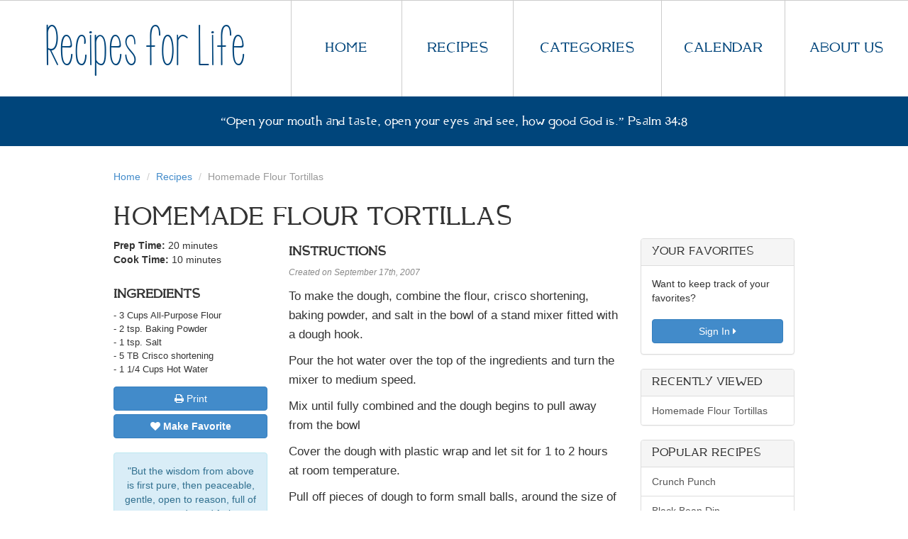

--- FILE ---
content_type: text/html; charset=utf-8
request_url: http://www.recipesforlife.org/recipe/Home-made-Flour-Tortillas/537187ec21a4a502005a32c2
body_size: 4990
content:
<!DOCTYPE html>
<html lang="en">
<head>

  <meta charset="utf-8">
  <meta http-equiv="X-UA-Compatible" content="IE=edge">
  <meta name="viewport" content="width=device-width, initial-scale=1, maximum-scale=1.0, user-scalable=no">
  <meta name="description" content="Recipes for Life">

  <link rel="shortcut icon" href="https://www.recipesforlife.org/modules/common/client/favicon.ico" />
  <link rel="apple-touch-icon" href="https://www.recipesforlife.org/modules/common/client/apple-touch-icon-precomposed.png" />

  <link type="text/css" rel="stylesheet" href="https://www.recipesforlife.org/modules/bundles/layout.min.css" />


<title>Homemade Flour Tortillas | Recipes for Life</title>

<link type="text/css" rel="stylesheet" href="https://www.recipesforlife.org/modules/bundles/show-recipe.min.css" />



</head>
<body>

<script src="https://www.recipesforlife.org/modules/bundles/layout.min.js"></script>

<div class="page-menu-container">
  <div class="page-menu hidden-print">
    <a class="menu-section-logo menu-link" href="/">Recipes for Life</a>
    <div class="menu-section-links">
      <a class="menu-link menu-link-home" href="/">HOME</a>
      <a class="menu-link menu-link-recipes" href="/recipes">RECIPES</a>
      <a class="menu-link menu-link-categories" href="/categories">CATEGORIES</a>
      <a class="menu-link menu-link-calendar" href="/calendar">CALENDAR</a>
      <a class="menu-link menu-link-aboutus" href="/about-us">ABOUT US</a>
    </div>
  </div>
  <div class="page-menu-space"></div>
</div>

<div class="page-verse hidden-print">
  “Open your mouth and taste, open your eyes and see, how good God is.” Psalm 34:8
</div>

<div class="page-body page-body-content">


  <ol class="breadcrumb hidden-print">
    <li><a href="/">Home</a></li>
    <li><a href="/recipes">Recipes</a></li>
    <li class="active">Homemade Flour Tortillas</li>
  </ol>

  <h1 class="recipe-title">
    Homemade Flour Tortillas
    
  </h1>

  <div class="row">
    <div class="col-sm-9">
      
<div class="recipe">
  <div class="row">
    <div class="col-xs-12 col-ms-4">

      <div class="recipe-image-top">
      
      </div>

      
      <div class="recipe-times">
        
        <div><strong>Prep Time:</strong> 20 minutes</div>
        
        
        <div><strong>Cook Time:</strong> 10 minutes</div>
        
      </div>
      <br />
      

      <h4>Ingredients</h4>
<div class="ingredients">
  - 3 Cups All-Purpose Flour<br />- 2 tsp. Baking Powder<br />- 1 tsp. Salt<br />- 5 TB Crisco shortening <br />- 1 1/4 Cups Hot Water
</div>


      <div class="hidden-print">
  <button type="button" class="btn btn-primary btn-block" onclick="window.print()"><i class="fa fa-print"></i> Print</button>

  
  
       <a href="/favorite/537187ec21a4a502005a32c2" class="btn btn-primary btn-block"><i class="fa fa-heart"></i> <strong>Make Favorite</strong></a>
  

  

  <br />
</div>

      

<div class="alert alert-info" style="text-align: center;">
  "But the wisdom from above is first pure, then peaceable, gentle, open to reason, full of mercy and good fruits, impartial and sincere. And a harvest of righteousness is sown in peace by those who make peace." James 3:17-18 ESV
</div>



    </div>
    <div class="col-xs-12 col-ms-8">

      <div class="recipe-image-middle">
      
      </div>

      
<h4>Instructions</h4>
<p class="recipe-created">
  Created on September 17th, 2007
</p>
<p>
  <p>To make the dough, combine the flour, crisco shortening,  baking powder, and salt in the bowl of a stand mixer fitted with a dough hook. </p>
<p>Pour the hot water over the top of the ingredients and turn the mixer to medium speed. </p>
<p>Mix until fully combined and the dough begins to pull away from the bowl</p>
<p>Cover the dough with plastic wrap and let sit for 1 to 2 hours at room temperature.</p>
<p>Pull off pieces of dough to form small balls, around the size of golf balls. </p>
<p>Place them on wax paper and let them rest for 30 minutes.</p>
<p>While dough is resting, heat a large skillet or griddle to medium-high heat.(I prefer a cast iron pan)</p>
<p> Dust rolling pin with a little flour and roll balls out into flat circles.(You can also place the dough balls between 2 sheets of wax paper and roll out into flat circles)</p>
<p>Lay tortilla onto the pan. Let cook for about 30 seconds, check to see if browning, then flip them over to cook on the other side.</p>
<p>Serve warm and enjoy!</p>

</p>

      <br />
      <div class="hidden-print">
  <div class="share-buttons">
    <span class='social_button st_facebook_hcount' displayText='Facebook'></span>
    <span class='social_button st_pinterest_hcount' displayText='Pinterest'></span>
    <span class='social_button st_twitter_hcount' displayText='Tweet'></span>
  </div>
  <br />
</div>

    </div>
  </div>

</div>

<script>
  window.addRecipeIdToRecentlyViewed("537187ec21a4a502005a32c2");
</script>


    </div>
    <div class="col-sm-3">
      
<div class="row hidden-print">
  <div class="col-xs-12 col-ms-6 col-sm-12 favorites-panel" style="display: none;"></div>
  <div class="col-xs-12 col-ms-6 col-sm-12 recently-viewed-panel" style="display: none;"></div>

  <div class="col-xs-12 col-ms-6 col-sm-12">
    <div class="panel panel-default">
      <div class="panel-heading">
        <h3 class="panel-title">Popular Recipes</h3>
      </div>
      <div class="list-group">
        
        <a class="list-group-item" href="/recipe/Crunch-Punch/537187ec21a4a502005a3234">Crunch Punch</a>
        
        <a class="list-group-item" href="/recipe/Black-Bean-Dip/537187ec21a4a502005a325f">Black Bean Dip</a>
        
        <a class="list-group-item" href="/recipe/Basic-Cookie-Dough/537187ec21a4a502005a3257">Basic Cookie Dough</a>
        
        <a class="list-group-item" href="/recipe/Spicy-Bean-Dip/537187ec21a4a502005a324f">Spicy Bean Dip</a>
        
        <a class="list-group-item" href="/recipe/Apple-Crisp/537187ec21a4a502005a322d">Apple Crisp</a>
        
      </div>
    </div>
  </div>

  <div class="col-xs-12 col-ms-6 col-sm-12">
    <div class="panel panel-default">
      <div class="panel-heading">
        <h3 class="panel-title">New Recipes</h3>
      </div>
      <div class="list-group">
        
        <a class="list-group-item" href="/recipe/Cheesecake/56b0100d6df2e70300eebd09">Cheesecake</a>
        
        <a class="list-group-item" href="/recipe/Red-Velvet-Whoopie-Pies/5694fa7e8c3c410300428cd3">Red Velvet Whoopie Pies</a>
        
        <a class="list-group-item" href="/recipe/Morning-Glory-Muffins/537187ec21a4a502005a3165">Morning Glory Muffins</a>
        
        <a class="list-group-item" href="/recipe/Salted-Caramel-Apple-Pie-Biscuit-Bites/54612af74f00540200ef4d7b">Salted Caramel Apple Pie Biscuit Bites</a>
        
        <a class="list-group-item" href="/recipe/Baked-Ziti/537187ec21a4a502005a3271">Baked Ziti</a>
        
      </div>
    </div>
  </div>

</div>
    </div>
  </div>

  <br />
  <br />
  <br />


<script src="https://www.recipesforlife.org/modules/bundles/show-recipe.min.js"></script>

</div>



<div class="page-categories hidden-print">
  <div class="page-body">

    <br />
    <br />

    <div class='row'>
      <div class='col-xs-12'>
        <h3>Popular Recipes By Category:</h3>
      </div>

      
            <div class='col-sm-3 col-ms-6 col-xs-12'>
              <h3><a class="footer-link" href='/categories#appetizers'>Appetizers</h3>
              
                   <a class="footer-link" href='/recipe/Chicken-Flautas-with-White-Queso/537187ec21a4a502005a3176'>Chicken Flautas with White Queso</a>
              
                   <a class="footer-link" href='/recipe/Bruschetta/537187ec21a4a502005a313f'>Bruschetta</a>
              
                   <a class="footer-link" href='/recipe/Chicken-Puffs/537187ec21a4a502005a3233'>Chicken Puffs</a>
              
                   <a class="footer-link" href='/recipe/Antipasto-Squares/537187ec21a4a502005a32b3'>Antipasto Squares</a>
              
                   <a class="footer-link" href='/recipe/Sassy-Crackers/537187ec21a4a502005a31da'>Sassy Crackers</a>
              
              <a class='footer-link more' href='/categories#appetizers'>See more...</a>
            </div>
            
            
      
            <div class='col-sm-3 col-ms-6 col-xs-12'>
              <h3><a class="footer-link" href='/categories#beverages'>Beverages</h3>
              
                   <a class="footer-link" href='/recipe/Crunch-Punch/537187ec21a4a502005a3234'>Crunch Punch</a>
              
                   <a class="footer-link" href='/recipe/Chocolate-Caf-Au-Lait/537187ec21a4a502005a3238'>Chocolate Café Au Lait</a>
              
                   <a class="footer-link" href='/recipe/Chai-Tea-Mix/537187ec21a4a502005a32ad'>Chai Tea Mix</a>
              
                   <a class="footer-link" href='/recipe/Hot-Cocoa-Mix/537187ec21a4a502005a323d'>Hot Cocoa Mix</a>
              
                   <a class="footer-link" href='/recipe/PW-s-Cherry-Limeade/537187ec21a4a502005a3329'>PW&#39;s Cherry Limeade</a>
              
              <a class='footer-link more' href='/categories#beverages'>See more...</a>
            </div>
             <div class="clearfix visible-ms"></div> 
            
      
            <div class='col-sm-3 col-ms-6 col-xs-12'>
              <h3><a class="footer-link" href='/categories#breads'>Breads</h3>
              
                   <a class="footer-link" href='/recipe/Basic-Bread-Dough/537187ec21a4a502005a322b'>Basic Bread Dough</a>
              
                   <a class="footer-link" href='/recipe/Pizza-Crust/537187ec21a4a502005a3292'>Pizza Crust</a>
              
                   <a class="footer-link" href='/recipe/Pumpkin-Bread/537187ec21a4a502005a326d'>Pumpkin Bread</a>
              
                   <a class="footer-link" href='/recipe/Cheesy-Biscuits/537187ec21a4a502005a3230'>Cheesy Biscuits</a>
              
                   <a class="footer-link" href='/recipe/Crescent-Bread-Family-Favorite-and-the-easiest-/537187ec21a4a502005a317e'>Crescent Bread (Family Favorite and the easiest!)</a>
              
              <a class='footer-link more' href='/categories#breads'>See more...</a>
            </div>
            
            
      
            <div class='col-sm-3 col-ms-6 col-xs-12'>
              <h3><a class="footer-link" href='/categories#breakfast'>Breakfast</h3>
              
                   <a class="footer-link" href='/recipe/Apricot-Almond-Coffee-Cake/537187ec21a4a502005a32b2'>Apricot Almond Coffee Cake</a>
              
                   <a class="footer-link" href='/recipe/Blueberry-Cream-Cheese-Braid/537187ec21a4a502005a3147'>Blueberry Cream Cheese Braid</a>
              
                   <a class="footer-link" href='/recipe/Abby-Jenna-s-AM-Casserole/537187ec21a4a502005a3135'>Abby &amp; Jenna&#39;s AM Casserole</a>
              
                   <a class="footer-link" href='/recipe/Spiced-Fruit-Bake/537187ec21a4a502005a32cc'>Spiced Fruit Bake</a>
              
                   <a class="footer-link" href='/recipe/Giada-s-Granola/537187ec21a4a502005a3217'>Giada&#39;s Granola</a>
              
              <a class='footer-link more' href='/categories#breakfast'>See more...</a>
            </div>
             <div class="clearfix visible-ms"></div> 
             <div class="clearfix"></div> 
      
            <div class='col-sm-3 col-ms-6 col-xs-12'>
              <h3><a class="footer-link" href='/categories#cakes'>Cakes</h3>
              
                   <a class="footer-link" href='/recipe/Coco-Loco-Cake/537187ec21a4a502005a32be'>Coco Loco Cake</a>
              
                   <a class="footer-link" href='/recipe/Caramel-Swirl-Bundt-Cake/537187ec21a4a502005a3297'>Caramel Swirl Bundt Cake</a>
              
                   <a class="footer-link" href='/recipe/Gooey-Butter-Cake/537187ec21a4a502005a32a7'>Gooey Butter Cake</a>
              
                   <a class="footer-link" href='/recipe/Praline-Pecan-Cake/537187ec21a4a502005a31a5'>Praline Pecan Cake</a>
              
                   <a class="footer-link" href='/recipe/Dirt-Cake/537187ec21a4a502005a3244'>Dirt Cake</a>
              
              <a class='footer-link more' href='/categories#cakes'>See more...</a>
            </div>
            
            
      
            <div class='col-sm-3 col-ms-6 col-xs-12'>
              <h3><a class="footer-link" href='/categories#candy'>Candy</h3>
              
                   <a class="footer-link" href='/recipe/Turtles/537187ec21a4a502005a3237'>Turtles</a>
              
                   <a class="footer-link" href='/recipe/Holiday-Popcorn/537187ec21a4a502005a32d1'>Holiday Popcorn</a>
              
                   <a class="footer-link" href='/recipe/Almond-Bars/537187ec21a4a502005a32d4'>Almond Bars</a>
              
                   <a class="footer-link" href='/recipe/Pretzel-Turtles/537187ec21a4a502005a32d3'>Pretzel Turtles</a>
              
                   <a class="footer-link" href='/recipe/3-Nut-Candy/537187ec21a4a502005a3223'>3 Nut Candy</a>
              
              <a class='footer-link more' href='/categories#candy'>See more...</a>
            </div>
             <div class="clearfix visible-ms"></div> 
            
      
            <div class='col-sm-3 col-ms-6 col-xs-12'>
              <h3><a class="footer-link" href='/categories#cookies'>Cookies</h3>
              
                   <a class="footer-link" href='/recipe/Basic-Cookie-Dough/537187ec21a4a502005a3257'>Basic Cookie Dough</a>
              
                   <a class="footer-link" href='/recipe/No-Bake-Cookies/537187ec21a4a502005a324d'>No Bake Cookies</a>
              
                   <a class="footer-link" href='/recipe/Buttery-Sugar-Cookies/537187ec21a4a502005a3259'>Buttery Sugar Cookies</a>
              
                   <a class="footer-link" href='/recipe/Choc-Peanut-Butter-Cookies/537187ec21a4a502005a3130'>Choc Peanut Butter Cookies</a>
              
                   <a class="footer-link" href='/recipe/Chocolate-Fudge-Cookies/537187ec21a4a502005a3239'>Chocolate Fudge Cookies</a>
              
              <a class='footer-link more' href='/categories#cookies'>See more...</a>
            </div>
            
            
      
            <div class='col-sm-3 col-ms-6 col-xs-12'>
              <h3><a class="footer-link" href='/categories#desserts'>Desserts</h3>
              
                   <a class="footer-link" href='/recipe/Apple-Crisp/537187ec21a4a502005a322d'>Apple Crisp</a>
              
                   <a class="footer-link" href='/recipe/Cinnamon-Popcorn/537187ec21a4a502005a3236'>Cinnamon Popcorn</a>
              
                   <a class="footer-link" href='/recipe/Bryan-s-Puff-Bars/537187ec21a4a502005a3273'>Bryan&#39;s Puff Bars</a>
              
                   <a class="footer-link" href='/recipe/Cherry-Surprise/537187ec21a4a502005a316d'>Cherry Surprise</a>
              
                   <a class="footer-link" href='/recipe/Pecan-Pie-Cheesecake-Bars/537187ec21a4a502005a32c5'>Pecan Pie Cheesecake Bars</a>
              
              <a class='footer-link more' href='/categories#desserts'>See more...</a>
            </div>
             <div class="clearfix visible-ms"></div> 
             <div class="clearfix"></div> 
      
            <div class='col-sm-3 col-ms-6 col-xs-12'>
              <h3><a class="footer-link" href='/categories#dressings'>Dressings</h3>
              
                   <a class="footer-link" href='/recipe/Sweet-Sour-Salad-Dressing/537187ec21a4a502005a3224'>Sweet &amp; Sour Salad Dressing</a>
              
                   <a class="footer-link" href='/recipe/Creamy-Italian-Dressing/537187ec21a4a502005a31ac'>Creamy Italian Dressing</a>
              
                   <a class="footer-link" href='/recipe/Chinese-Chicken-Salad-Dressing/537187ec21a4a502005a32e2'>Chinese Chicken Salad Dressing</a>
              
                   <a class="footer-link" href='/recipe/Sesame-Dressing/537187ec21a4a502005a3153'>Sesame Dressing</a>
              
                   <a class="footer-link" href='/recipe/Blue-Cheese-Dressing/537187ec21a4a502005a3206'>Blue Cheese Dressing</a>
              
              <a class='footer-link more' href='/categories#dressings'>See more...</a>
            </div>
            
            
      
            <div class='col-sm-3 col-ms-6 col-xs-12'>
              <h3><a class="footer-link" href='/categories#jellies-sauces-and-dips'>Jellies, Sauces and Dips</h3>
              
                   <a class="footer-link" href='/recipe/Black-Bean-Dip/537187ec21a4a502005a325f'>Black Bean Dip</a>
              
                   <a class="footer-link" href='/recipe/Spicy-Bean-Dip/537187ec21a4a502005a324f'>Spicy Bean Dip</a>
              
                   <a class="footer-link" href='/recipe/Elizabeth-s-Chicken-Enchilada-Dip-makes-a-great-filling-for-Chicken-Enchiladas-/537187ec21a4a502005a32b9'>Elizabeth&#39;s Chicken Enchilada Dip (makes a great filling for Chicken Enchiladas)</a>
              
                   <a class="footer-link" href='/recipe/Hot-Spinach-Artichoke-Dip/537187ec21a4a502005a3267'>Hot Spinach Artichoke Dip</a>
              
                   <a class="footer-link" href='/recipe/Cranberry-Pineapple-Jelly/537187ec21a4a502005a32ac'>Cranberry Pineapple Jelly</a>
              
              <a class='footer-link more' href='/categories#jellies-sauces-and-dips'>See more...</a>
            </div>
             <div class="clearfix visible-ms"></div> 
            
      
            <div class='col-sm-3 col-ms-6 col-xs-12'>
              <h3><a class="footer-link" href='/categories#main-course'>Main Course</h3>
              
                   <a class="footer-link" href='/recipe/Poppy-Seed-Chicken/537187ec21a4a502005a326a'>Poppy Seed Chicken</a>
              
                   <a class="footer-link" href='/recipe/Chicken-Spaghetti/537187ec21a4a502005a323a'>Chicken Spaghetti</a>
              
                   <a class="footer-link" href='/recipe/Fried-Rice/537187ec21a4a502005a323f'>Fried Rice</a>
              
                   <a class="footer-link" href='/recipe/Chicken-Spaghetti-with-Mushrooms/537187ec21a4a502005a327c'>Chicken Spaghetti with Mushrooms</a>
              
                   <a class="footer-link" href='/recipe/Fried-Chicken/537187ec21a4a502005a3240'>Fried Chicken</a>
              
              <a class='footer-link more' href='/categories#main-course'>See more...</a>
            </div>
            
            
      
            <div class='col-sm-3 col-ms-6 col-xs-12'>
              <h3><a class="footer-link" href='/categories#pies'>Pies</h3>
              
                   <a class="footer-link" href='/recipe/Choc-Chip-Pie-Mix-in-a-Jar/537187ec21a4a502005a314a'>Choc Chip Pie Mix in a Jar</a>
              
                   <a class="footer-link" href='/recipe/Basic-Pastry-for-10-Pie/537187ec21a4a502005a3248'>Basic Pastry for 10&#34; Pie</a>
              
                   <a class="footer-link" href='/recipe/Fresh-Fruit-Tart/537187ec21a4a502005a3282'>Fresh Fruit Tart</a>
              
                   <a class="footer-link" href='/recipe/Caramel-Apple-Pie/537187ec21a4a502005a3287'>Caramel Apple Pie</a>
              
                   <a class="footer-link" href='/recipe/Chocolate-Banana-Cream-Pie/537187ec21a4a502005a316f'>Chocolate Banana Cream Pie</a>
              
              <a class='footer-link more' href='/categories#pies'>See more...</a>
            </div>
             <div class="clearfix visible-ms"></div> 
             <div class="clearfix"></div> 
      
            <div class='col-sm-3 col-ms-6 col-xs-12'>
              <h3><a class="footer-link" href='/categories#salads'>Salads</h3>
              
                   <a class="footer-link" href='/recipe/Autumn-Salad/537187ec21a4a502005a328b'>Autumn Salad</a>
              
                   <a class="footer-link" href='/recipe/Broccoli-Tortellini-Salad/537187ec21a4a502005a3296'>Broccoli &amp; Tortellini Salad</a>
              
                   <a class="footer-link" href='/recipe/Chicken-Salad/537187ec21a4a502005a323b'>Chicken Salad</a>
              
                   <a class="footer-link" href='/recipe/Strawberry-Spinach-Salad/537187ec21a4a502005a3261'>Strawberry Spinach Salad</a>
              
                   <a class="footer-link" href='/recipe/Chicken-Pesto-Pasta-Salad/537187ec21a4a502005a3275'>Chicken Pesto Pasta Salad</a>
              
              <a class='footer-link more' href='/categories#salads'>See more...</a>
            </div>
            
            
      
            <div class='col-sm-3 col-ms-6 col-xs-12'>
              <h3><a class="footer-link" href='/categories#sides'>Sides</h3>
              
                   <a class="footer-link" href='/recipe/Fried-Corn/537187ec21a4a502005a3260'>Fried Corn</a>
              
                   <a class="footer-link" href='/recipe/Bacon-Wrapped-Asparagus-with-Dipping-Sauce/537187ec21a4a502005a32bf'>Bacon Wrapped Asparagus with Dipping Sauce</a>
              
                   <a class="footer-link" href='/recipe/BBQ-Baked-Beans/537187ec21a4a502005a333f'>BBQ Baked Beans</a>
              
                   <a class="footer-link" href='/recipe/Corn-Souffl-/537187ec21a4a502005a32c0'>Corn Soufflé</a>
              
                   <a class="footer-link" href='/recipe/Macaroni-and-Cheese/537187ec21a4a502005a325e'>Macaroni and Cheese</a>
              
              <a class='footer-link more' href='/categories#sides'>See more...</a>
            </div>
             <div class="clearfix visible-ms"></div> 
            
      
            <div class='col-sm-3 col-ms-6 col-xs-12'>
              <h3><a class="footer-link" href='/categories#soups'>Soups</h3>
              
                   <a class="footer-link" href='/recipe/Baked-Potato-Soup/537187ec21a4a502005a3229'>Baked Potato Soup</a>
              
                   <a class="footer-link" href='/recipe/Friendship-Soup-in-a-Jar/537187ec21a4a502005a32d0'>Friendship Soup in a Jar</a>
              
                   <a class="footer-link" href='/recipe/Easy-Tortilla-Soup/537187ec21a4a502005a328c'>Easy Tortilla Soup</a>
              
                   <a class="footer-link" href='/recipe/Chicken-Enchilada-Soup/537187ec21a4a502005a3227'>Chicken Enchilada Soup</a>
              
                   <a class="footer-link" href='/recipe/White-Chicken-Chili/537187ec21a4a502005a3128'>White Chicken Chili</a>
              
              <a class='footer-link more' href='/categories#soups'>See more...</a>
            </div>
            
            
      
    </div>

    <br />
    <br />

  </div>
</div>



<div class="page-footer">
  <div class="page-body">

    <br />
    © 2002 - 2026 Recipes for Life ::

    
         <a href="/signin">Sign In</a>
    

    

    <br /><br />

  </div>
</div>

<!-- Please call pinit.js only once per page -->
<script type="text/javascript" async  data-pin-color="white" data-pin-height="28" data-pin-hover="true" src="//assets.pinterest.com/js/pinit.js"></script>


<!-- http://www.sharethis.com/get-sharing-tools/# -->
<script type="text/javascript">var switchTo5x=true;</script>
<script type="text/javascript" src="http://w.sharethis.com/button/buttons.js"></script>
<script type="text/javascript">stLight.options({publisher: "ur-d41af02-9ef-4ca8-c40f-c5693a145c9b", doNotHash: true, doNotCopy: false, hashAddressBar: false});</script>



</body>
</html>


--- FILE ---
content_type: text/html; charset=utf-8
request_url: http://www.recipesforlife.org/sidebar/favorites
body_size: 416
content:

<div class="panel panel-default">
  <div class="panel-heading">
    <h3 class="panel-title">Your Favorites</h3>
  </div>
  

        <div class="panel-body">
          
               Want to keep track of your favorites?
               <br />
               <br />
               <a class="btn btn-primary btn-block" href="/signin">Sign In <i class="fa fa-caret-right"></i></a>
          
        </div>
  
</div>


--- FILE ---
content_type: text/html; charset=utf-8
request_url: http://www.recipesforlife.org/sidebar/recently-viewed?ids=537187ec21a4a502005a32c2%2C
body_size: 326
content:

<div class="panel panel-default">
  <div class="panel-heading">
    <h3 class="panel-title">Recently Viewed</h3>
  </div>
  
      <div class="list-group">
       
         <a class="list-group-item" href="/recipe/Homemade-Flour-Tortillas/537187ec21a4a502005a32c2">Homemade Flour Tortillas</a>
       
      </div>
  
</div>


--- FILE ---
content_type: text/css; charset=UTF-8
request_url: https://www.recipesforlife.org/modules/bundles/show-recipe.min.css
body_size: 195
content:
.recipe .share-buttons{text-align:center;min-height:24px}.recipe .recipe-image{width:100%;margin:15px 0}@media (min-width:480px){.recipe-image-top{display:none}}@media (max-width:480px){.recipe-image-middle{display:none}}body .recipe .ingredients{font-size:10pt!important;margin-bottom:15px}body .recipe .ingredients p{font-size:10pt!important}.recipe-title span.label{font-size:10pt;position:relative;top:-7px}.recipe h4{font-weight:700}.recipe .recipe-created{font-size:9pt;color:#888;font-style:italic}

--- FILE ---
content_type: application/javascript; charset=UTF-8
request_url: https://www.recipesforlife.org/modules/bundles/layout.min.js
body_size: 90257
content:
if(((t,e)=>{"object"==typeof module&&"object"==typeof module.exports?module.exports=t.document?e(t,!0):function(t){if(t.document)return e(t);throw new Error("jQuery requires a window with a document")}:e(t)})("undefined"!=typeof window?window:this,function(f,B){function I(t,e){return e.toUpperCase()}var t=[],c=t.slice,H=t.concat,L=t.push,o=t.indexOf,n={},U=n.toString,P=n.hasOwnProperty,Y="".trim,g={},m=f.document,e="2.1.0",_=function(t,e){return new _.fn.init(t,e)},R=/^-ms-/,q=/-([\da-z])/gi;function W(t){var e=t.length,n=_.type(t);return"function"!==n&&!_.isWindow(t)&&(!(1!==t.nodeType||!e)||"array"===n||0===e||"number"==typeof e&&0<e&&e-1 in t)}_.fn=_.prototype={jquery:e,constructor:_,selector:"",length:0,toArray:function(){return c.call(this)},get:function(t){return null!=t?t<0?this[t+this.length]:this[t]:c.call(this)},pushStack:function(t){t=_.merge(this.constructor(),t);return t.prevObject=this,t.context=this.context,t},each:function(t,e){return _.each(this,t,e)},map:function(n){return this.pushStack(_.map(this,function(t,e){return n.call(t,e,t)}))},slice:function(){return this.pushStack(c.apply(this,arguments))},first:function(){return this.eq(0)},last:function(){return this.eq(-1)},eq:function(t){var e=this.length,t=+t+(t<0?e:0);return this.pushStack(0<=t&&t<e?[this[t]]:[])},end:function(){return this.prevObject||this.constructor(null)},push:L,sort:t.sort,splice:t.splice},_.extend=_.fn.extend=function(){var t,e,n,i,o,r=arguments[0]||{},s=1,a=arguments.length,l=!1;for("boolean"==typeof r&&(l=r,r=arguments[s]||{},s++),"object"==typeof r||_.isFunction(r)||(r={}),s===a&&(r=this,s--);s<a;s++)if(null!=(t=arguments[s]))for(e in t)o=r[e],r!==(n=t[e])&&(l&&n&&(_.isPlainObject(n)||(i=_.isArray(n)))?(o=i?(i=!1,o&&_.isArray(o)?o:[]):o&&_.isPlainObject(o)?o:{},r[e]=_.extend(l,o,n)):void 0!==n&&(r[e]=n));return r},_.extend({expando:"jQuery"+(e+Math.random()).replace(/\D/g,""),isReady:!0,error:function(t){throw new Error(t)},noop:function(){},isFunction:function(t){return"function"===_.type(t)},isArray:Array.isArray,isWindow:function(t){return null!=t&&t===t.window},isNumeric:function(t){return 0<=t-parseFloat(t)},isPlainObject:function(t){if("object"!==_.type(t)||t.nodeType||_.isWindow(t))return!1;try{if(t.constructor&&!P.call(t.constructor.prototype,"isPrototypeOf"))return!1}catch(t){return!1}return!0},isEmptyObject:function(t){for(var e in t)return!1;return!0},type:function(t){return null==t?t+"":"object"==typeof t||"function"==typeof t?n[U.call(t)]||"object":typeof t},globalEval:function(t){var e,n=eval;(t=_.trim(t))&&(1===t.indexOf("use strict")?((e=m.createElement("script")).text=t,m.head.appendChild(e).parentNode.removeChild(e)):n(t))},camelCase:function(t){return t.replace(R,"ms-").replace(q,I)},nodeName:function(t,e){return t.nodeName&&t.nodeName.toLowerCase()===e.toLowerCase()},each:function(t,e,n){var i=0,o=t.length,r=W(t);if(n){if(r)for(;i<o&&!1!==e.apply(t[i],n);i++);else for(i in t)if(!1===e.apply(t[i],n))break}else if(r)for(;i<o&&!1!==e.call(t[i],i,t[i]);i++);else for(i in t)if(!1===e.call(t[i],i,t[i]))break;return t},trim:function(t){return null==t?"":Y.call(t)},makeArray:function(t,e){e=e||[];return null!=t&&(W(Object(t))?_.merge(e,"string"==typeof t?[t]:t):L.call(e,t)),e},inArray:function(t,e,n){return null==e?-1:o.call(e,t,n)},merge:function(t,e){for(var n=+e.length,i=0,o=t.length;i<n;i++)t[o++]=e[i];return t.length=o,t},grep:function(t,e,n){for(var i=[],o=0,r=t.length,s=!n;o<r;o++)!e(t[o],o)!=s&&i.push(t[o]);return i},map:function(t,e,n){var i,o=0,r=t.length,s=[];if(W(t))for(;o<r;o++)null!=(i=e(t[o],o,n))&&s.push(i);else for(o in t)null!=(i=e(t[o],o,n))&&s.push(i);return H.apply([],s)},guid:1,proxy:function(t,e){var n,i;if("string"==typeof e&&(i=t[e],e=t,t=i),_.isFunction(t))return n=c.call(arguments,2),(i=function(){return t.apply(e||this,n.concat(c.call(arguments)))}).guid=t.guid=t.guid||_.guid++,i},now:Date.now,support:g}),_.each("Boolean Number String Function Array Date RegExp Object Error".split(" "),function(t,e){n["[object "+e+"]"]=e.toLowerCase()});var t=(g=>{var t,w,_,r,m,U,D,u,c,x,C,e,k,T,i,o,$,S="sizzle"+-new Date,E=g.document,A=0,v=0,b=lt(),P=lt(),Y=lt(),R=function(t,e){return t===e&&(c=!0),0},n="undefined",q={}.hasOwnProperty,s=[],W=s.pop,z=s.push,F=s.push,V=s.slice,y=s.indexOf||function(t){for(var e=0,n=this.length;e<n;e++)if(this[e]===t)return e;return-1},X="checked|selected|async|autofocus|autoplay|controls|defer|disabled|hidden|ismap|loop|multiple|open|readonly|required|scoped",a="[\\x20\\t\\r\\n\\f]",l="(?:\\\\.|[\\w-]|[^\\x00-\\xa0])+",G=l.replace("w","w#"),Q="\\["+a+"*("+l+")"+a+"*(?:([*^$|!~]?=)"+a+"*(?:(['\"])((?:\\\\.|[^\\\\])*?)\\3|("+G+")|)|)"+a+"*\\]",K=":("+l+")(?:\\(((['\"])((?:\\\\.|[^\\\\])*?)\\3|((?:\\\\.|[^\\\\()[\\]]|"+Q.replace(3,8)+")*)|.*)\\)|)",M=new RegExp("^"+a+"+|((?:^|[^\\\\])(?:\\\\.)*)"+a+"+$","g"),Z=new RegExp("^"+a+"*,"+a+"*"),J=new RegExp("^"+a+"*([>+~]|"+a+")"+a+"*"),tt=new RegExp("="+a+"*([^\\]'\"]*?)"+a+"*\\]","g"),et=new RegExp(K),nt=new RegExp("^"+G+"$"),j={ID:new RegExp("^#("+l+")"),CLASS:new RegExp("^\\.("+l+")"),TAG:new RegExp("^("+l.replace("w","w*")+")"),ATTR:new RegExp("^"+Q),PSEUDO:new RegExp("^"+K),CHILD:new RegExp("^:(only|first|last|nth|nth-last)-(child|of-type)(?:\\("+a+"*(even|odd|(([+-]|)(\\d*)n|)"+a+"*(?:([+-]|)"+a+"*(\\d+)|))"+a+"*\\)|)","i"),bool:new RegExp("^(?:"+X+")$","i"),needsContext:new RegExp("^"+a+"*[>+~]|:(even|odd|eq|gt|lt|nth|first|last)(?:\\("+a+"*((?:-\\d)?\\d*)"+a+"*\\)|)(?=[^-]|$)","i")},it=/^(?:input|select|textarea|button)$/i,ot=/^h\d$/i,d=/^[^{]+\{\s*\[native \w/,rt=/^(?:#([\w-]+)|(\w+)|\.([\w-]+))$/,st=/[+~]/,at=/'|\\/g,N=new RegExp("\\\\([\\da-f]{1,6}"+a+"?|("+a+")|.)","ig"),O=function(t,e,n){var i="0x"+e-65536;return i!=i||n?e:i<0?String.fromCharCode(65536+i):String.fromCharCode(i>>10|55296,1023&i|56320)};try{F.apply(s=V.call(E.childNodes),E.childNodes),s[E.childNodes.length].nodeType}catch(t){F={apply:s.length?function(t,e){z.apply(t,V.call(e))}:function(t,e){for(var n=t.length,i=0;t[n++]=e[i++];);t.length=n-1}}}function B(t,e,n,i){var o,r,s,a,l,u;if((e?e.ownerDocument||e:E)!==C&&x(e),n=n||[],!t||"string"!=typeof t)return n;if(1!==(b=(e=e||C).nodeType)&&9!==b)return[];if(k&&!i){if(l=rt.exec(t))if(u=l[1]){if(9===b){if(!(s=e.getElementById(u))||!s.parentNode)return n;if(s.id===u)return n.push(s),n}else if(e.ownerDocument&&(s=e.ownerDocument.getElementById(u))&&$(e,s)&&s.id===u)return n.push(s),n}else{if(l[2])return F.apply(n,e.getElementsByTagName(t)),n;if((u=l[3])&&w.getElementsByClassName&&e.getElementsByClassName)return F.apply(n,e.getElementsByClassName(u)),n}if(w.qsa&&(!T||!T.test(t))){if(a=s=S,l=e,u=9===b&&t,1===b&&"object"!==e.nodeName.toLowerCase()){for(r=I(t),(s=e.getAttribute("id"))?a=s.replace(at,"\\$&"):e.setAttribute("id",a),a="[id='"+a+"'] ",o=r.length;o--;)r[o]=a+H(r[o]);l=st.test(t)&&dt(e.parentNode)||e,u=r.join(",")}if(u)try{return F.apply(n,l.querySelectorAll(u)),n}catch(t){}finally{s||e.removeAttribute("id")}}}var c,d,h,p,f,g=t.replace(M,"$1"),m=e,v=n,y=i,b=I(g);if(!y&&1===b.length){if(2<(d=b[0]=b[0].slice(0)).length&&"ID"===(h=d[0]).type&&w.getById&&9===m.nodeType&&k&&_.relative[d[1].type]){if(!(m=(_.find.ID(h.matches[0].replace(N,O),m)||[])[0]))return v;g=g.slice(d.shift().value.length)}for(c=j.needsContext.test(g)?0:d.length;c--&&(h=d[c],!_.relative[p=h.type]);)if((f=_.find[p])&&(y=f(h.matches[0].replace(N,O),st.test(d[0].type)&&dt(m.parentNode)||m))){if(d.splice(c,1),g=y.length&&H(d))break;return F.apply(v,y),v}}return U(g,b)(y,m,!k,v,st.test(g)&&dt(m.parentNode)||m),v}function lt(){var n=[];function i(t,e){return n.push(t+" ")>_.cacheLength&&delete i[n.shift()],i[t+" "]=e}return i}function h(t){return t[S]=!0,t}function p(t){var e=C.createElement("div");try{return!!t(e)}catch(t){return!1}finally{e.parentNode&&e.parentNode.removeChild(e)}}function ut(t,e){for(var n=t.split("|"),i=t.length;i--;)_.attrHandle[n[i]]=e}function ct(t,e){var n=e&&t,i=n&&1===t.nodeType&&1===e.nodeType&&(~e.sourceIndex||1<<31)-(~t.sourceIndex||1<<31);if(i)return i;if(n)for(;n=n.nextSibling;)if(n===e)return-1;return t?1:-1}function f(s){return h(function(r){return r=+r,h(function(t,e){for(var n,i=s([],t.length,r),o=i.length;o--;)t[n=i[o]]&&(t[n]=!(e[n]=t[n]))})})}function dt(t){return t&&typeof t.getElementsByTagName!==n&&t}for(t in w=B.support={},m=B.isXML=function(t){t=t&&(t.ownerDocument||t).documentElement;return!!t&&"HTML"!==t.nodeName},x=B.setDocument=function(t){var l=t?t.ownerDocument||t:E,t=l.defaultView;return l!==C&&9===l.nodeType&&l.documentElement?(e=(C=l).documentElement,k=!m(l),t&&t!==t.top&&(t.addEventListener?t.addEventListener("unload",function(){x()},!1):t.attachEvent&&t.attachEvent("onunload",function(){x()})),w.attributes=p(function(t){return t.className="i",!t.getAttribute("className")}),w.getElementsByTagName=p(function(t){return t.appendChild(l.createComment("")),!t.getElementsByTagName("*").length}),w.getElementsByClassName=d.test(l.getElementsByClassName)&&p(function(t){return t.innerHTML="<div class='a'></div><div class='a i'></div>",t.firstChild.className="i",2===t.getElementsByClassName("i").length}),w.getById=p(function(t){return e.appendChild(t).id=S,!l.getElementsByName||!l.getElementsByName(S).length}),w.getById?(_.find.ID=function(t,e){if(typeof e.getElementById!==n&&k)return(e=e.getElementById(t))&&e.parentNode?[e]:[]},_.filter.ID=function(t){var e=t.replace(N,O);return function(t){return t.getAttribute("id")===e}}):(delete _.find.ID,_.filter.ID=function(t){var e=t.replace(N,O);return function(t){t=typeof t.getAttributeNode!==n&&t.getAttributeNode("id");return t&&t.value===e}}),_.find.TAG=w.getElementsByTagName?function(t,e){if(typeof e.getElementsByTagName!==n)return e.getElementsByTagName(t)}:function(t,e){var n,i=[],o=0,r=e.getElementsByTagName(t);if("*"!==t)return r;for(;n=r[o++];)1===n.nodeType&&i.push(n);return i},_.find.CLASS=w.getElementsByClassName&&function(t,e){if(typeof e.getElementsByClassName!==n&&k)return e.getElementsByClassName(t)},i=[],T=[],(w.qsa=d.test(l.querySelectorAll))&&(p(function(t){t.innerHTML="<select t=''><option selected=''></option></select>",t.querySelectorAll("[t^='']").length&&T.push("[*^$]="+a+"*(?:''|\"\")"),t.querySelectorAll("[selected]").length||T.push("\\["+a+"*(?:value|"+X+")"),t.querySelectorAll(":checked").length||T.push(":checked")}),p(function(t){var e=l.createElement("input");e.setAttribute("type","hidden"),t.appendChild(e).setAttribute("name","D"),t.querySelectorAll("[name=d]").length&&T.push("name"+a+"*[*^$|!~]?="),t.querySelectorAll(":enabled").length||T.push(":enabled",":disabled"),t.querySelectorAll("*,:x"),T.push(",.*:")})),(w.matchesSelector=d.test(o=e.webkitMatchesSelector||e.mozMatchesSelector||e.oMatchesSelector||e.msMatchesSelector))&&p(function(t){w.disconnectedMatch=o.call(t,"div"),o.call(t,"[s!='']:x"),i.push("!=",K)}),T=T.length&&new RegExp(T.join("|")),i=i.length&&new RegExp(i.join("|")),t=d.test(e.compareDocumentPosition),$=t||d.test(e.contains)?function(t,e){var n=9===t.nodeType?t.documentElement:t,e=e&&e.parentNode;return t===e||!(!e||1!==e.nodeType||!(n.contains?n.contains(e):t.compareDocumentPosition&&16&t.compareDocumentPosition(e)))}:function(t,e){if(e)for(;e=e.parentNode;)if(e===t)return!0;return!1},R=t?function(t,e){var n;return t===e?(c=!0,0):(n=!t.compareDocumentPosition-!e.compareDocumentPosition)||(1&(n=(t.ownerDocument||t)===(e.ownerDocument||e)?t.compareDocumentPosition(e):1)||!w.sortDetached&&e.compareDocumentPosition(t)===n?t===l||t.ownerDocument===E&&$(E,t)?-1:e===l||e.ownerDocument===E&&$(E,e)?1:u?y.call(u,t)-y.call(u,e):0:4&n?-1:1)}:function(t,e){if(t===e)return c=!0,0;var n,i=0,o=t.parentNode,r=e.parentNode,s=[t],a=[e];if(!o||!r)return t===l?-1:e===l?1:o?-1:r?1:u?y.call(u,t)-y.call(u,e):0;if(o===r)return ct(t,e);for(n=t;n=n.parentNode;)s.unshift(n);for(n=e;n=n.parentNode;)a.unshift(n);for(;s[i]===a[i];)i++;return i?ct(s[i],a[i]):s[i]===E?-1:a[i]===E?1:0},l):C},B.matches=function(t,e){return B(t,null,null,e)},B.matchesSelector=function(t,e){if((t.ownerDocument||t)!==C&&x(t),e=e.replace(tt,"='$1']"),w.matchesSelector&&k&&(!i||!i.test(e))&&(!T||!T.test(e)))try{var n=o.call(t,e);if(n||w.disconnectedMatch||t.document&&11!==t.document.nodeType)return n}catch(t){}return 0<B(e,C,null,[t]).length},B.contains=function(t,e){return(t.ownerDocument||t)!==C&&x(t),$(t,e)},B.attr=function(t,e){(t.ownerDocument||t)!==C&&x(t);var n=_.attrHandle[e.toLowerCase()],n=n&&q.call(_.attrHandle,e.toLowerCase())?n(t,e,!k):void 0;return void 0!==n?n:w.attributes||!k?t.getAttribute(e):(n=t.getAttributeNode(e))&&n.specified?n.value:null},B.error=function(t){throw new Error("Syntax error, unrecognized expression: "+t)},B.uniqueSort=function(t){var e,n=[],i=0,o=0;if(c=!w.detectDuplicates,u=!w.sortStable&&t.slice(0),t.sort(R),c){for(;e=t[o++];)e===t[o]&&(i=n.push(o));for(;i--;)t.splice(n[i],1)}return u=null,t},r=B.getText=function(t){var e,n="",i=0,o=t.nodeType;if(o){if(1===o||9===o||11===o){if("string"==typeof t.textContent)return t.textContent;for(t=t.firstChild;t;t=t.nextSibling)n+=r(t)}else if(3===o||4===o)return t.nodeValue}else for(;e=t[i++];)n+=r(e);return n},(_=B.selectors={cacheLength:50,createPseudo:h,match:j,attrHandle:{},find:{},relative:{">":{dir:"parentNode",first:!0}," ":{dir:"parentNode"},"+":{dir:"previousSibling",first:!0},"~":{dir:"previousSibling"}},preFilter:{ATTR:function(t){return t[1]=t[1].replace(N,O),t[3]=(t[4]||t[5]||"").replace(N,O),"~="===t[2]&&(t[3]=" "+t[3]+" "),t.slice(0,4)},CHILD:function(t){return t[1]=t[1].toLowerCase(),"nth"===t[1].slice(0,3)?(t[3]||B.error(t[0]),t[4]=+(t[4]?t[5]+(t[6]||1):2*("even"===t[3]||"odd"===t[3])),t[5]=+(t[7]+t[8]||"odd"===t[3])):t[3]&&B.error(t[0]),t},PSEUDO:function(t){var e,n=!t[5]&&t[2];return j.CHILD.test(t[0])?null:(t[3]&&void 0!==t[4]?t[2]=t[4]:n&&et.test(n)&&(e=(e=I(n,!0))&&n.indexOf(")",n.length-e)-n.length)&&(t[0]=t[0].slice(0,e),t[2]=n.slice(0,e)),t.slice(0,3))}},filter:{TAG:function(t){var e=t.replace(N,O).toLowerCase();return"*"===t?function(){return!0}:function(t){return t.nodeName&&t.nodeName.toLowerCase()===e}},CLASS:function(t){var e=b[t+" "];return e||(e=new RegExp("(^|"+a+")"+t+"("+a+"|$)"))&&b(t,function(t){return e.test("string"==typeof t.className&&t.className||typeof t.getAttribute!==n&&t.getAttribute("class")||"")})},ATTR:function(e,n,i){return function(t){t=B.attr(t,e);return null==t?"!="===n:!n||(t+="","="===n?t===i:"!="===n?t!==i:"^="===n?i&&0===t.indexOf(i):"*="===n?i&&-1<t.indexOf(i):"$="===n?i&&t.slice(-i.length)===i:"~="===n?-1<(" "+t+" ").indexOf(i):"|="===n&&(t===i||t.slice(0,i.length+1)===i+"-"))}},CHILD:function(p,t,e,f,g){var m="nth"!==p.slice(0,3),v="last"!==p.slice(-4),y="of-type"===t;return 1===f&&0===g?function(t){return!!t.parentNode}:function(t,e,n){var i,o,r,s,a,l,u=m!=v?"nextSibling":"previousSibling",c=t.parentNode,d=y&&t.nodeName.toLowerCase(),h=!n&&!y;if(c){if(m){for(;u;){for(r=t;r=r[u];)if(y?r.nodeName.toLowerCase()===d:1===r.nodeType)return!1;l=u="only"===p&&!l&&"nextSibling"}return!0}if(l=[v?c.firstChild:c.lastChild],v&&h){for(a=(i=(o=c[S]||(c[S]={}))[p]||[])[0]===A&&i[1],s=i[0]===A&&i[2],r=a&&c.childNodes[a];r=++a&&r&&r[u]||(s=a=0,l.pop());)if(1===r.nodeType&&++s&&r===t){o[p]=[A,a,s];break}}else if(h&&(i=(t[S]||(t[S]={}))[p])&&i[0]===A)s=i[1];else for(;(r=++a&&r&&r[u]||(s=a=0,l.pop()))&&((y?r.nodeName.toLowerCase()!==d:1!==r.nodeType)||!++s||(h&&((r[S]||(r[S]={}))[p]=[A,s]),r!==t)););return(s-=g)===f||s%f==0&&0<=s/f}}},PSEUDO:function(t,r){var e,s=_.pseudos[t]||_.setFilters[t.toLowerCase()]||B.error("unsupported pseudo: "+t);return s[S]?s(r):1<s.length?(e=[t,t,"",r],_.setFilters.hasOwnProperty(t.toLowerCase())?h(function(t,e){for(var n,i=s(t,r),o=i.length;o--;)t[n=y.call(t,i[o])]=!(e[n]=i[o])}):function(t){return s(t,0,e)}):s}},pseudos:{not:h(function(t){var i=[],o=[],a=U(t.replace(M,"$1"));return a[S]?h(function(t,e,n,i){for(var o,r=a(t,null,i,[]),s=t.length;s--;)(o=r[s])&&(t[s]=!(e[s]=o))}):function(t,e,n){return i[0]=t,a(i,null,n,o),!o.pop()}}),has:h(function(e){return function(t){return 0<B(e,t).length}}),contains:h(function(e){return function(t){return-1<(t.textContent||t.innerText||r(t)).indexOf(e)}}),lang:h(function(n){return nt.test(n||"")||B.error("unsupported lang: "+n),n=n.replace(N,O).toLowerCase(),function(t){var e;do{if(e=k?t.lang:t.getAttribute("xml:lang")||t.getAttribute("lang"))return(e=e.toLowerCase())===n||0===e.indexOf(n+"-")}while((t=t.parentNode)&&1===t.nodeType);return!1}}),target:function(t){var e=g.location&&g.location.hash;return e&&e.slice(1)===t.id},root:function(t){return t===e},focus:function(t){return t===C.activeElement&&(!C.hasFocus||C.hasFocus())&&!!(t.type||t.href||~t.tabIndex)},enabled:function(t){return!1===t.disabled},disabled:function(t){return!0===t.disabled},checked:function(t){var e=t.nodeName.toLowerCase();return"input"===e&&!!t.checked||"option"===e&&!!t.selected},selected:function(t){return t.parentNode&&t.parentNode.selectedIndex,!0===t.selected},empty:function(t){for(t=t.firstChild;t;t=t.nextSibling)if(t.nodeType<6)return!1;return!0},parent:function(t){return!_.pseudos.empty(t)},header:function(t){return ot.test(t.nodeName)},input:function(t){return it.test(t.nodeName)},button:function(t){var e=t.nodeName.toLowerCase();return"input"===e&&"button"===t.type||"button"===e},text:function(t){return"input"===t.nodeName.toLowerCase()&&"text"===t.type&&(null==(t=t.getAttribute("type"))||"text"===t.toLowerCase())},first:f(function(){return[0]}),last:f(function(t,e){return[e-1]}),eq:f(function(t,e,n){return[n<0?n+e:n]}),even:f(function(t,e){for(var n=0;n<e;n+=2)t.push(n);return t}),odd:f(function(t,e){for(var n=1;n<e;n+=2)t.push(n);return t}),lt:f(function(t,e,n){for(var i=n<0?n+e:n;0<=--i;)t.push(i);return t}),gt:f(function(t,e,n){for(var i=n<0?n+e:n;++i<e;)t.push(i);return t})}}).pseudos.nth=_.pseudos.eq,{radio:!0,checkbox:!0,file:!0,password:!0,image:!0})_.pseudos[t]=(e=>function(t){return"input"===t.nodeName.toLowerCase()&&t.type===e})(t);for(t in{submit:!0,reset:!0})_.pseudos[t]=(n=>function(t){var e=t.nodeName.toLowerCase();return("input"===e||"button"===e)&&t.type===n})(t);function ht(){}function I(t,e){var n,i,o,r,s,a,l,u=P[t+" "];if(u)return e?0:u.slice(0);for(s=t,a=[],l=_.preFilter;s;){for(r in n&&!(i=Z.exec(s))||(i&&(s=s.slice(i[0].length)||s),a.push(o=[])),n=!1,(i=J.exec(s))&&(n=i.shift(),o.push({value:n,type:i[0].replace(M," ")}),s=s.slice(n.length)),_.filter)!(i=j[r].exec(s))||l[r]&&!(i=l[r](i))||(n=i.shift(),o.push({value:n,type:r,matches:i}),s=s.slice(n.length));if(!n)break}return e?s.length:s?B.error(t):P(t,a).slice(0)}function H(t){for(var e=0,n=t.length,i="";e<n;e++)i+=t[e].value;return i}function pt(s,t,e){var a=t.dir,l=e&&"parentNode"===a,u=v++;return t.first?function(t,e,n){for(;t=t[a];)if(1===t.nodeType||l)return s(t,e,n)}:function(t,e,n){var i,o,r=[A,u];if(n){for(;t=t[a];)if((1===t.nodeType||l)&&s(t,e,n))return!0}else for(;t=t[a];)if(1===t.nodeType||l){if((i=(o=t[S]||(t[S]={}))[a])&&i[0]===A&&i[1]===u)return r[2]=i[2];if((o[a]=r)[2]=s(t,e,n))return!0}}}function ft(o){return 1<o.length?function(t,e,n){for(var i=o.length;i--;)if(!o[i](t,e,n))return!1;return!0}:o[0]}function L(t,e,n,i,o){for(var r,s=[],a=0,l=t.length,u=null!=e;a<l;a++)!(r=t[a])||n&&!n(r,i,o)||(s.push(r),u&&e.push(a));return s}function gt(p,f,g,m,v,t){return m&&!m[S]&&(m=gt(m)),v&&!v[S]&&(v=gt(v,t)),h(function(t,e,n,i){var o,r,s,a=[],l=[],u=e.length,c=t||((t,e,n)=>{for(var i=0,o=e.length;i<o;i++)B(t,e[i],n);return n})(f||"*",n.nodeType?[n]:n,[]),d=!p||!t&&f?c:L(c,a,p,n,i),h=g?v||(t?p:u||m)?[]:e:d;if(g&&g(d,h,n,i),m)for(o=L(h,l),m(o,[],n,i),r=o.length;r--;)(s=o[r])&&(h[l[r]]=!(d[l[r]]=s));if(t){if(v||p){if(v){for(o=[],r=h.length;r--;)(s=h[r])&&o.push(d[r]=s);v(null,h=[],o,i)}for(r=h.length;r--;)(s=h[r])&&-1<(o=v?y.call(t,s):a[r])&&(t[o]=!(e[o]=s))}}else h=L(h===e?h.splice(u,h.length):h),v?v(null,e,h,i):F.apply(e,h)})}function mt(m,v){function t(t,e,n,i,o){var r,s,a,l=0,u="0",c=t&&[],d=[],h=D,p=t||b&&_.find.TAG("*",o),f=A+=null==h?1:Math.random()||.1,g=p.length;for(o&&(D=e!==C&&e);u!==g&&null!=(r=p[u]);u++){if(b&&r){for(s=0;a=m[s++];)if(a(r,e,n)){i.push(r);break}o&&(A=f)}y&&((r=!a&&r)&&l--,t)&&c.push(r)}if(l+=u,y&&u!==l){for(s=0;a=v[s++];)a(c,d,e,n);if(t){if(0<l)for(;u--;)c[u]||d[u]||(d[u]=W.call(i));d=L(d)}F.apply(i,d),o&&!t&&0<d.length&&1<l+v.length&&B.uniqueSort(i)}return o&&(A=f,D=h),c}var y=0<v.length,b=0<m.length;return y?h(t):t}return ht.prototype=_.filters=_.pseudos,_.setFilters=new ht,U=B.compile=function(t,e){var n,i=[],o=[],r=Y[t+" "];if(!r){for(n=(e=e||I(t)).length;n--;)((r=function t(e){for(var i,n,o,r=e.length,s=_.relative[e[0].type],a=s||_.relative[" "],l=s?1:0,u=pt(function(t){return t===i},a,!0),c=pt(function(t){return-1<y.call(i,t)},a,!0),d=[function(t,e,n){return!s&&(n||e!==D)||((i=e).nodeType?u:c)(t,e,n)}];l<r;l++)if(n=_.relative[e[l].type])d=[pt(ft(d),n)];else{if((n=_.filter[e[l].type].apply(null,e[l].matches))[S]){for(o=++l;o<r&&!_.relative[e[o].type];o++);return gt(1<l&&ft(d),1<l&&H(e.slice(0,l-1).concat({value:" "===e[l-2].type?"*":""})).replace(M,"$1"),n,l<o&&t(e.slice(l,o)),o<r&&t(e=e.slice(o)),o<r&&H(e))}d.push(n)}return ft(d)}(e[n]))[S]?i:o).push(r);r=Y(t,mt(o,i))}return r},w.sortStable=S.split("").sort(R).join("")===S,w.detectDuplicates=!!c,x(),w.sortDetached=p(function(t){return 1&t.compareDocumentPosition(C.createElement("div"))}),p(function(t){return t.innerHTML="<a href='#'></a>","#"===t.firstChild.getAttribute("href")})||ut("type|href|height|width",function(t,e,n){if(!n)return t.getAttribute(e,"type"===e.toLowerCase()?1:2)}),w.attributes&&p(function(t){return t.innerHTML="<input/>",t.firstChild.setAttribute("value",""),""===t.firstChild.getAttribute("value")})||ut("value",function(t,e,n){if(!n&&"input"===t.nodeName.toLowerCase())return t.defaultValue}),p(function(t){return null==t.getAttribute("disabled")})||ut(X,function(t,e,n){if(!n)return!0===t[e]?e.toLowerCase():(n=t.getAttributeNode(e))&&n.specified?n.value:null}),B})(f),z=(_.find=t,_.expr=t.selectors,_.expr[":"]=_.expr.pseudos,_.unique=t.uniqueSort,_.text=t.getText,_.isXMLDoc=t.isXML,_.contains=t.contains,_.expr.match.needsContext),V=/^<(\w+)\s*\/?>(?:<\/\1>|)$/,X=/^.[^:#\[\.,]*$/;function G(t,n,i){if(_.isFunction(n))return _.grep(t,function(t,e){return!!n.call(t,e,t)!==i});if(n.nodeType)return _.grep(t,function(t){return t===n!==i});if("string"==typeof n){if(X.test(n))return _.filter(n,t,i);n=_.filter(n,t)}return _.grep(t,function(t){return 0<=o.call(n,t)!==i})}_.filter=function(t,e,n){var i=e[0];return n&&(t=":not("+t+")"),1===e.length&&1===i.nodeType?_.find.matchesSelector(i,t)?[i]:[]:_.find.matches(t,_.grep(e,function(t){return 1===t.nodeType}))},_.fn.extend({find:function(t){var e,n=this.length,i=[],o=this;if("string"!=typeof t)return this.pushStack(_(t).filter(function(){for(e=0;e<n;e++)if(_.contains(o[e],this))return!0}));for(e=0;e<n;e++)_.find(t,o[e],i);return(i=this.pushStack(1<n?_.unique(i):i)).selector=this.selector?this.selector+" "+t:t,i},filter:function(t){return this.pushStack(G(this,t||[],!1))},not:function(t){return this.pushStack(G(this,t||[],!0))},is:function(t){return!!G(this,"string"==typeof t&&z.test(t)?_(t):t||[],!1).length}});var r,Q=/^(?:\s*(<[\w\W]+>)[^>]*|#([\w-]*))$/,K=((_.fn.init=function(t,e){var n,i;if(t){if("string"!=typeof t)return t.nodeType?(this.context=this[0]=t,this.length=1,this):_.isFunction(t)?void 0!==r.ready?r.ready(t):t(_):(void 0!==t.selector&&(this.selector=t.selector,this.context=t.context),_.makeArray(t,this));if(!(n="<"===t[0]&&">"===t[t.length-1]&&3<=t.length?[null,t,null]:Q.exec(t))||!n[1]&&e)return(!e||e.jquery?e||r:this.constructor(e)).find(t);if(n[1]){if(e=e instanceof _?e[0]:e,_.merge(this,_.parseHTML(n[1],e&&e.nodeType?e.ownerDocument||e:m,!0)),V.test(n[1])&&_.isPlainObject(e))for(n in e)_.isFunction(this[n])?this[n](e[n]):this.attr(n,e[n])}else(i=m.getElementById(n[2]))&&i.parentNode&&(this.length=1,this[0]=i),this.context=m,this.selector=t}return this}).prototype=_.fn,r=_(m),/^(?:parents|prev(?:Until|All))/),Z={children:!0,contents:!0,next:!0,prev:!0};function J(t,e){for(;(t=t[e])&&1!==t.nodeType;);return t}_.extend({dir:function(t,e,n){for(var i=[],o=void 0!==n;(t=t[e])&&9!==t.nodeType;)if(1===t.nodeType){if(o&&_(t).is(n))break;i.push(t)}return i},sibling:function(t,e){for(var n=[];t;t=t.nextSibling)1===t.nodeType&&t!==e&&n.push(t);return n}}),_.fn.extend({has:function(t){var e=_(t,this),n=e.length;return this.filter(function(){for(var t=0;t<n;t++)if(_.contains(this,e[t]))return!0})},closest:function(t,e){for(var n,i=0,o=this.length,r=[],s=z.test(t)||"string"!=typeof t?_(t,e||this.context):0;i<o;i++)for(n=this[i];n&&n!==e;n=n.parentNode)if(n.nodeType<11&&(s?-1<s.index(n):1===n.nodeType&&_.find.matchesSelector(n,t))){r.push(n);break}return this.pushStack(1<r.length?_.unique(r):r)},index:function(t){return t?"string"==typeof t?o.call(_(t),this[0]):o.call(this,t.jquery?t[0]:t):this[0]&&this[0].parentNode?this.first().prevAll().length:-1},add:function(t,e){return this.pushStack(_.unique(_.merge(this.get(),_(t,e))))},addBack:function(t){return this.add(null==t?this.prevObject:this.prevObject.filter(t))}}),_.each({parent:function(t){t=t.parentNode;return t&&11!==t.nodeType?t:null},parents:function(t){return _.dir(t,"parentNode")},parentsUntil:function(t,e,n){return _.dir(t,"parentNode",n)},next:function(t){return J(t,"nextSibling")},prev:function(t){return J(t,"previousSibling")},nextAll:function(t){return _.dir(t,"nextSibling")},prevAll:function(t){return _.dir(t,"previousSibling")},nextUntil:function(t,e,n){return _.dir(t,"nextSibling",n)},prevUntil:function(t,e,n){return _.dir(t,"previousSibling",n)},siblings:function(t){return _.sibling((t.parentNode||{}).firstChild,t)},children:function(t){return _.sibling(t.firstChild)},contents:function(t){return t.contentDocument||_.merge([],t.childNodes)}},function(i,o){_.fn[i]=function(t,e){var n=_.map(this,o,t);return(e="Until"!==i.slice(-5)?t:e)&&"string"==typeof e&&(n=_.filter(e,n)),1<this.length&&(Z[i]||_.unique(n),K.test(i))&&n.reverse(),this.pushStack(n)}});var i,D=/\S+/g,tt={};function s(){m.removeEventListener("DOMContentLoaded",s,!1),f.removeEventListener("load",s,!1),_.ready()}_.Callbacks=function(o){var t,n;o="string"==typeof o?tt[o]||(n=tt[t=o]={},_.each(t.match(D)||[],function(t,e){n[e]=!0}),n):_.extend({},o);function i(t){for(e=o.memory&&t,r=!0,u=a||0,a=0,l=c.length,s=!0;c&&u<l;u++)if(!1===c[u].apply(t[0],t[1])&&o.stopOnFalse){e=!1;break}s=!1,c&&(d?d.length&&i(d.shift()):e?c=[]:h.disable())}var e,r,s,a,l,u,c=[],d=!o.once&&[],h={add:function(){var t;return c&&(t=c.length,function i(t){_.each(t,function(t,e){var n=_.type(e);"function"===n?o.unique&&h.has(e)||c.push(e):e&&e.length&&"string"!==n&&i(e)})}(arguments),s?l=c.length:e&&(a=t,i(e))),this},remove:function(){return c&&_.each(arguments,function(t,e){for(var n;-1<(n=_.inArray(e,c,n));)c.splice(n,1),s&&(n<=l&&l--,n<=u)&&u--}),this},has:function(t){return t?-1<_.inArray(t,c):!(!c||!c.length)},empty:function(){return c=[],l=0,this},disable:function(){return c=d=e=void 0,this},disabled:function(){return!c},lock:function(){return d=void 0,e||h.disable(),this},locked:function(){return!d},fireWith:function(t,e){return!c||r&&!d||(e=[t,(e=e||[]).slice?e.slice():e],s?d.push(e):i(e)),this},fire:function(){return h.fireWith(this,arguments),this},fired:function(){return!!r}};return h},_.extend({Deferred:function(t){var r=[["resolve","done",_.Callbacks("once memory"),"resolved"],["reject","fail",_.Callbacks("once memory"),"rejected"],["notify","progress",_.Callbacks("memory")]],o="pending",s={state:function(){return o},always:function(){return a.done(arguments).fail(arguments),this},then:function(){var o=arguments;return _.Deferred(function(i){_.each(r,function(t,e){var n=_.isFunction(o[t])&&o[t];a[e[1]](function(){var t=n&&n.apply(this,arguments);t&&_.isFunction(t.promise)?t.promise().done(i.resolve).fail(i.reject).progress(i.notify):i[e[0]+"With"](this===s?i.promise():this,n?[t]:arguments)})}),o=null}).promise()},promise:function(t){return null!=t?_.extend(t,s):s}},a={};return s.pipe=s.then,_.each(r,function(t,e){var n=e[2],i=e[3];s[e[1]]=n.add,i&&n.add(function(){o=i},r[1^t][2].disable,r[2][2].lock),a[e[0]]=function(){return a[e[0]+"With"](this===a?s:this,arguments),this},a[e[0]+"With"]=n.fireWith}),s.promise(a),t&&t.call(a,a),a},when:function(t){function e(e,n,i){return function(t){n[e]=this,i[e]=1<arguments.length?c.call(arguments):t,i===o?u.notifyWith(n,i):--l||u.resolveWith(n,i)}}var o,n,i,r=0,s=c.call(arguments),a=s.length,l=1!==a||t&&_.isFunction(t.promise)?a:0,u=1===l?t:_.Deferred();if(1<a)for(o=new Array(a),n=new Array(a),i=new Array(a);r<a;r++)s[r]&&_.isFunction(s[r].promise)?s[r].promise().done(e(r,i,s)).fail(u.reject).progress(e(r,n,o)):--l;return l||u.resolveWith(i,s),u.promise()}}),_.fn.ready=function(t){return _.ready.promise().done(t),this},_.extend({isReady:!1,readyWait:1,holdReady:function(t){t?_.readyWait++:_.ready(!0)},ready:function(t){(!0===t?--_.readyWait:_.isReady)||(_.isReady=!0)!==t&&0<--_.readyWait||(i.resolveWith(m,[_]),_.fn.trigger&&_(m).trigger("ready").off("ready"))}}),_.ready.promise=function(t){return i||(i=_.Deferred(),"complete"===m.readyState?setTimeout(_.ready):(m.addEventListener("DOMContentLoaded",s,!1),f.addEventListener("load",s,!1))),i.promise(t)},_.ready.promise();var a=_.access=function(t,e,n,i,o,r,s){var a=0,l=t.length,u=null==n;if("object"===_.type(n))for(a in o=!0,n)_.access(t,e,a,n[a],!0,r,s);else if(void 0!==i&&(o=!0,_.isFunction(i)||(s=!0),e=u?s?(e.call(t,i),null):(u=e,function(t,e,n){return u.call(_(t),n)}):e))for(;a<l;a++)e(t[a],n,s?i:i.call(t[a],a,e(t[a],n)));return o?t:u?e.call(t):l?e(t[0],n):r};function l(){Object.defineProperty(this.cache={},0,{get:function(){return{}}}),this.expando=_.expando+Math.random()}_.acceptData=function(t){return 1===t.nodeType||9===t.nodeType||!+t.nodeType},l.uid=1,l.accepts=_.acceptData,l.prototype={key:function(e){if(!l.accepts(e))return 0;var n={},i=e[this.expando];if(!i){i=l.uid++;try{n[this.expando]={value:i},Object.defineProperties(e,n)}catch(t){n[this.expando]=i,_.extend(e,n)}}return this.cache[i]||(this.cache[i]={}),i},set:function(t,e,n){var i,t=this.key(t),o=this.cache[t];if("string"==typeof e)o[e]=n;else if(_.isEmptyObject(o))_.extend(this.cache[t],e);else for(i in e)o[i]=e[i];return o},get:function(t,e){t=this.cache[this.key(t)];return void 0===e?t:t[e]},access:function(t,e,n){var i;return void 0===e||e&&"string"==typeof e&&void 0===n?void 0!==(i=this.get(t,e))?i:this.get(t,_.camelCase(e)):(this.set(t,e,n),void 0!==n?n:e)},remove:function(t,e){var n,i,t=this.key(t),o=this.cache[t];if(void 0===e)this.cache[t]={};else{n=(i=_.isArray(e)?e.concat(e.map(_.camelCase)):(t=_.camelCase(e),e in o?[e,t]:(i=t)in o?[i]:i.match(D)||[])).length;for(;n--;)delete o[i[n]]}},hasData:function(t){return!_.isEmptyObject(this.cache[t[this.expando]]||{})},discard:function(t){t[this.expando]&&delete this.cache[t[this.expando]]}};var v=new l,u=new l,et=/^(?:\{[\w\W]*\}|\[[\w\W]*\])$/,nt=/([A-Z])/g;function it(t,e,n){var i;if(void 0===n&&1===t.nodeType)if(i="data-"+e.replace(nt,"-$1").toLowerCase(),"string"==typeof(n=t.getAttribute(i))){try{n="true"===n||"false"!==n&&("null"===n?null:+n+""===n?+n:et.test(n)?_.parseJSON(n):n)}catch(t){}u.set(t,e,n)}else n=void 0;return n}_.extend({hasData:function(t){return u.hasData(t)||v.hasData(t)},data:function(t,e,n){return u.access(t,e,n)},removeData:function(t,e){u.remove(t,e)},_data:function(t,e,n){return v.access(t,e,n)},_removeData:function(t,e){v.remove(t,e)}}),_.fn.extend({data:function(i,t){var e,n,o,r=this[0],s=r&&r.attributes;if(void 0!==i)return"object"==typeof i?this.each(function(){u.set(this,i)}):a(this,function(e){var t,n=_.camelCase(i);if(r&&void 0===e)return void 0!==(t=u.get(r,i))||void 0!==(t=u.get(r,n))||void 0!==(t=it(r,n,void 0))?t:void 0;this.each(function(){var t=u.get(this,n);u.set(this,n,e),-1!==i.indexOf("-")&&void 0!==t&&u.set(this,i,e)})},null,t,1<arguments.length,null,!0);if(this.length&&(o=u.get(r),1===r.nodeType)&&!v.get(r,"hasDataAttrs")){for(e=s.length;e--;)0===(n=s[e].name).indexOf("data-")&&(n=_.camelCase(n.slice(5)),it(r,n,o[n]));v.set(r,"hasDataAttrs",!0)}return o},removeData:function(t){return this.each(function(){u.remove(this,t)})}}),_.extend({queue:function(t,e,n){var i;if(t)return i=v.get(t,e=(e||"fx")+"queue"),n&&(!i||_.isArray(n)?i=v.access(t,e,_.makeArray(n)):i.push(n)),i||[]},dequeue:function(t,e){e=e||"fx";var n=_.queue(t,e),i=n.length,o=n.shift(),r=_._queueHooks(t,e);"inprogress"===o&&(o=n.shift(),i--),o&&("fx"===e&&n.unshift("inprogress"),delete r.stop,o.call(t,function(){_.dequeue(t,e)},r)),!i&&r&&r.empty.fire()},_queueHooks:function(t,e){var n=e+"queueHooks";return v.get(t,n)||v.access(t,n,{empty:_.Callbacks("once memory").add(function(){v.remove(t,[e+"queue",n])})})}}),_.fn.extend({queue:function(e,n){var t=2;return"string"!=typeof e&&(n=e,e="fx",t--),arguments.length<t?_.queue(this[0],e):void 0===n?this:this.each(function(){var t=_.queue(this,e,n);_._queueHooks(this,e),"fx"===e&&"inprogress"!==t[0]&&_.dequeue(this,e)})},dequeue:function(t){return this.each(function(){_.dequeue(this,t)})},clearQueue:function(t){return this.queue(t||"fx",[])},promise:function(t,e){function n(){--o||r.resolveWith(s,[s])}var i,o=1,r=_.Deferred(),s=this,a=this.length;for("string"!=typeof t&&(e=t,t=void 0),t=t||"fx";a--;)(i=v.get(s[a],t+"queueHooks"))&&i.empty&&(o++,i.empty.add(n));return n(),r.promise(e)}});function y(t,e){return"none"===_.css(t=e||t,"display")||!_.contains(t.ownerDocument,t)}var e=/[+-]?(?:\d*\.|)\d+(?:[eE][+-]?\d+|)/.source,d=["Top","Right","Bottom","Left"],ot=/^(?:checkbox|radio)$/i,b=((t=m.createDocumentFragment().appendChild(m.createElement("div"))).innerHTML="<input type='radio' checked='checked' name='t'/>",g.checkClone=t.cloneNode(!0).cloneNode(!0).lastChild.checked,t.innerHTML="<textarea>x</textarea>",g.noCloneChecked=!!t.cloneNode(!0).lastChild.defaultValue,"undefined"),rt=(g.focusinBubbles="onfocusin"in f,/^key/),st=/^(?:mouse|contextmenu)|click/,at=/^(?:focusinfocus|focusoutblur)$/,lt=/^([^.]*)(?:\.(.+)|)$/;function h(){return!0}function p(){return!1}function ut(){try{return m.activeElement}catch(t){}}_.event={global:{},add:function(e,t,n,i,o){var r,s,a,l,u,c,d,h,p,f=v.get(e);if(f)for(n.handler&&(n=(r=n).handler,o=r.selector),n.guid||(n.guid=_.guid++),a=(a=f.events)||(f.events={}),s=(s=f.handle)||(f.handle=function(t){return typeof _!=b&&_.event.triggered!==t.type?_.event.dispatch.apply(e,arguments):void 0}),l=(t=(t||"").match(D)||[""]).length;l--;)d=p=(h=lt.exec(t[l])||[])[1],h=(h[2]||"").split(".").sort(),d&&(u=_.event.special[d]||{},d=(o?u.delegateType:u.bindType)||d,u=_.event.special[d]||{},p=_.extend({type:d,origType:p,data:i,handler:n,guid:n.guid,selector:o,needsContext:o&&_.expr.match.needsContext.test(o),namespace:h.join(".")},r),(c=a[d])||((c=a[d]=[]).delegateCount=0,u.setup&&!1!==u.setup.call(e,i,h,s))||e.addEventListener&&e.addEventListener(d,s,!1),u.add&&(u.add.call(e,p),p.handler.guid||(p.handler.guid=n.guid)),o?c.splice(c.delegateCount++,0,p):c.push(p),_.event.global[d]=!0)},remove:function(t,e,n,i,o){var r,s,a,l,u,c,d,h,p,f,g,m=v.hasData(t)&&v.get(t);if(m&&(l=m.events)){for(u=(e=(e||"").match(D)||[""]).length;u--;)if(p=g=(a=lt.exec(e[u])||[])[1],f=(a[2]||"").split(".").sort(),p){for(d=_.event.special[p]||{},h=l[p=(i?d.delegateType:d.bindType)||p]||[],a=a[2]&&new RegExp("(^|\\.)"+f.join("\\.(?:.*\\.|)")+"(\\.|$)"),s=r=h.length;r--;)c=h[r],!o&&g!==c.origType||n&&n.guid!==c.guid||a&&!a.test(c.namespace)||i&&i!==c.selector&&("**"!==i||!c.selector)||(h.splice(r,1),c.selector&&h.delegateCount--,d.remove&&d.remove.call(t,c));s&&!h.length&&(d.teardown&&!1!==d.teardown.call(t,f,m.handle)||_.removeEvent(t,p,m.handle),delete l[p])}else for(p in l)_.event.remove(t,p+e[u],n,i,!0);_.isEmptyObject(l)&&(delete m.handle,v.remove(t,"events"))}},trigger:function(t,e,n,i){var o,r,s,a,l,u,c=[n||m],d=P.call(t,"type")?t.type:t,h=P.call(t,"namespace")?t.namespace.split("."):[],p=r=n=n||m;if(3!==n.nodeType&&8!==n.nodeType&&!at.test(d+_.event.triggered)&&(0<=d.indexOf(".")&&(d=(h=d.split(".")).shift(),h.sort()),a=d.indexOf(":")<0&&"on"+d,(t=t[_.expando]?t:new _.Event(d,"object"==typeof t&&t)).isTrigger=i?2:3,t.namespace=h.join("."),t.namespace_re=t.namespace?new RegExp("(^|\\.)"+h.join("\\.(?:.*\\.|)")+"(\\.|$)"):null,t.result=void 0,t.target||(t.target=n),e=null==e?[t]:_.makeArray(e,[t]),u=_.event.special[d]||{},i||!u.trigger||!1!==u.trigger.apply(n,e))){if(!i&&!u.noBubble&&!_.isWindow(n)){for(s=u.delegateType||d,at.test(s+d)||(p=p.parentNode);p;p=p.parentNode)c.push(p),r=p;r===(n.ownerDocument||m)&&c.push(r.defaultView||r.parentWindow||f)}for(o=0;(p=c[o++])&&!t.isPropagationStopped();)t.type=1<o?s:u.bindType||d,(l=(v.get(p,"events")||{})[t.type]&&v.get(p,"handle"))&&l.apply(p,e),(l=a&&p[a])&&l.apply&&_.acceptData(p)&&(t.result=l.apply(p,e),!1===t.result)&&t.preventDefault();return t.type=d,i||t.isDefaultPrevented()||u._default&&!1!==u._default.apply(c.pop(),e)||!_.acceptData(n)||a&&_.isFunction(n[d])&&!_.isWindow(n)&&((r=n[a])&&(n[a]=null),n[_.event.triggered=d](),_.event.triggered=void 0,r)&&(n[a]=r),t.result}},dispatch:function(t){t=_.event.fix(t);var e,n,i,o,r,s=c.call(arguments),a=(v.get(this,"events")||{})[t.type]||[],l=_.event.special[t.type]||{};if((s[0]=t).delegateTarget=this,!l.preDispatch||!1!==l.preDispatch.call(this,t)){for(r=_.event.handlers.call(this,t,a),e=0;(i=r[e++])&&!t.isPropagationStopped();)for(t.currentTarget=i.elem,n=0;(o=i.handlers[n++])&&!t.isImmediatePropagationStopped();)t.namespace_re&&!t.namespace_re.test(o.namespace)||(t.handleObj=o,t.data=o.data,void 0!==(o=((_.event.special[o.origType]||{}).handle||o.handler).apply(i.elem,s))&&!1===(t.result=o)&&(t.preventDefault(),t.stopPropagation()));return l.postDispatch&&l.postDispatch.call(this,t),t.result}},handlers:function(t,e){var n,i,o,r,s=[],a=e.delegateCount,l=t.target;if(a&&l.nodeType&&(!t.button||"click"!==t.type))for(;l!==this;l=l.parentNode||this)if(!0!==l.disabled||"click"!==t.type){for(i=[],n=0;n<a;n++)void 0===i[o=(r=e[n]).selector+" "]&&(i[o]=r.needsContext?0<=_(o,this).index(l):_.find(o,this,null,[l]).length),i[o]&&i.push(r);i.length&&s.push({elem:l,handlers:i})}return a<e.length&&s.push({elem:this,handlers:e.slice(a)}),s},props:"altKey bubbles cancelable ctrlKey currentTarget eventPhase metaKey relatedTarget shiftKey target timeStamp view which".split(" "),fixHooks:{},keyHooks:{props:"char charCode key keyCode".split(" "),filter:function(t,e){return null==t.which&&(t.which=null!=e.charCode?e.charCode:e.keyCode),t}},mouseHooks:{props:"button buttons clientX clientY offsetX offsetY pageX pageY screenX screenY toElement".split(" "),filter:function(t,e){var n,i,o=e.button;return null==t.pageX&&null!=e.clientX&&(n=(i=t.target.ownerDocument||m).documentElement,i=i.body,t.pageX=e.clientX+(n&&n.scrollLeft||i&&i.scrollLeft||0)-(n&&n.clientLeft||i&&i.clientLeft||0),t.pageY=e.clientY+(n&&n.scrollTop||i&&i.scrollTop||0)-(n&&n.clientTop||i&&i.clientTop||0)),t.which||void 0===o||(t.which=1&o?1:2&o?3:4&o?2:0),t}},fix:function(t){if(t[_.expando])return t;var e,n,i,o=t.type,r=t,s=this.fixHooks[o];for(s||(this.fixHooks[o]=s=st.test(o)?this.mouseHooks:rt.test(o)?this.keyHooks:{}),i=s.props?this.props.concat(s.props):this.props,t=new _.Event(r),e=i.length;e--;)t[n=i[e]]=r[n];return t.target||(t.target=m),3===t.target.nodeType&&(t.target=t.target.parentNode),s.filter?s.filter(t,r):t},special:{load:{noBubble:!0},focus:{trigger:function(){if(this!==ut()&&this.focus)return this.focus(),!1},delegateType:"focusin"},blur:{trigger:function(){if(this===ut()&&this.blur)return this.blur(),!1},delegateType:"focusout"},click:{trigger:function(){if("checkbox"===this.type&&this.click&&_.nodeName(this,"input"))return this.click(),!1},_default:function(t){return _.nodeName(t.target,"a")}},beforeunload:{postDispatch:function(t){void 0!==t.result&&(t.originalEvent.returnValue=t.result)}}},simulate:function(t,e,n,i){t=_.extend(new _.Event,n,{type:t,isSimulated:!0,originalEvent:{}});i?_.event.trigger(t,null,e):_.event.dispatch.call(e,t),t.isDefaultPrevented()&&n.preventDefault()}},_.removeEvent=function(t,e,n){t.removeEventListener&&t.removeEventListener(e,n,!1)},_.Event=function(t,e){if(!(this instanceof _.Event))return new _.Event(t,e);t&&t.type?(this.originalEvent=t,this.type=t.type,this.isDefaultPrevented=t.defaultPrevented||void 0===t.defaultPrevented&&t.getPreventDefault&&t.getPreventDefault()?h:p):this.type=t,e&&_.extend(this,e),this.timeStamp=t&&t.timeStamp||_.now(),this[_.expando]=!0},_.Event.prototype={isDefaultPrevented:p,isPropagationStopped:p,isImmediatePropagationStopped:p,preventDefault:function(){var t=this.originalEvent;this.isDefaultPrevented=h,t&&t.preventDefault&&t.preventDefault()},stopPropagation:function(){var t=this.originalEvent;this.isPropagationStopped=h,t&&t.stopPropagation&&t.stopPropagation()},stopImmediatePropagation:function(){this.isImmediatePropagationStopped=h,this.stopPropagation()}},_.each({mouseenter:"mouseover",mouseleave:"mouseout"},function(t,o){_.event.special[t]={delegateType:o,bindType:o,handle:function(t){var e,n=t.relatedTarget,i=t.handleObj;return n&&(n===this||_.contains(this,n))||(t.type=i.origType,e=i.handler.apply(this,arguments),t.type=o),e}}}),g.focusinBubbles||_.each({focus:"focusin",blur:"focusout"},function(n,i){function o(t){_.event.simulate(i,t.target,_.event.fix(t),!0)}_.event.special[i]={setup:function(){var t=this.ownerDocument||this,e=v.access(t,i);e||t.addEventListener(n,o,!0),v.access(t,i,(e||0)+1)},teardown:function(){var t=this.ownerDocument||this,e=v.access(t,i)-1;e?v.access(t,i,e):(t.removeEventListener(n,o,!0),v.remove(t,i))}}}),_.fn.extend({on:function(t,e,n,i,o){var r,s;if("object"==typeof t){for(s in"string"!=typeof e&&(n=n||e,e=void 0),t)this.on(s,e,n,t[s],o);return this}if(null==n&&null==i?(i=e,n=e=void 0):null==i&&("string"==typeof e?(i=n,n=void 0):(i=n,n=e,e=void 0)),!1===i)i=p;else if(!i)return this;return 1===o&&(r=i,(i=function(t){return _().off(t),r.apply(this,arguments)}).guid=r.guid||(r.guid=_.guid++)),this.each(function(){_.event.add(this,t,i,n,e)})},one:function(t,e,n,i){return this.on(t,e,n,i,1)},off:function(t,e,n){var i,o;if(t&&t.preventDefault&&t.handleObj)i=t.handleObj,_(t.delegateTarget).off(i.namespace?i.origType+"."+i.namespace:i.origType,i.selector,i.handler);else{if("object"!=typeof t)return!1!==e&&"function"!=typeof e||(n=e,e=void 0),!1===n&&(n=p),this.each(function(){_.event.remove(this,t,n,e)});for(o in t)this.off(o,e,t[o])}return this},trigger:function(t,e){return this.each(function(){_.event.trigger(t,e,this)})},triggerHandler:function(t,e){var n=this[0];if(n)return _.event.trigger(t,e,n,!0)}});var ct=/<(?!area|br|col|embed|hr|img|input|link|meta|param)(([\w:]+)[^>]*)\/>/gi,dt=/<([\w:]+)/,ht=/<|&#?\w+;/,pt=/<(?:script|style|link)/i,ft=/checked\s*(?:[^=]|=\s*.checked.)/i,gt=/^$|\/(?:java|ecma)script/i,mt=/^true\/(.*)/,vt=/^\s*<!(?:\[CDATA\[|--)|(?:\]\]|--)>\s*$/g,w={option:[1,"<select multiple='multiple'>","</select>"],thead:[1,"<table>","</table>"],col:[2,"<table><colgroup>","</colgroup></table>"],tr:[2,"<table><tbody>","</tbody></table>"],td:[3,"<table><tbody><tr>","</tr></tbody></table>"],_default:[0,"",""]};function yt(t,e){return _.nodeName(t,"table")&&_.nodeName(11!==e.nodeType?e:e.firstChild,"tr")?t.getElementsByTagName("tbody")[0]||t.appendChild(t.ownerDocument.createElement("tbody")):t}function bt(t){return t.type=(null!==t.getAttribute("type"))+"/"+t.type,t}function wt(t){var e=mt.exec(t.type);return e?t.type=e[1]:t.removeAttribute("type"),t}function _t(t,e){for(var n=0,i=t.length;n<i;n++)v.set(t[n],"globalEval",!e||v.get(e[n],"globalEval"))}function Dt(t,e){var n,i,o,r,s,a;if(1===e.nodeType){if(v.hasData(t)&&(r=v.access(t),s=v.set(e,r),a=r.events))for(o in delete s.handle,s.events={},a)for(n=0,i=a[o].length;n<i;n++)_.event.add(e,o,a[o][n]);u.hasData(t)&&(r=u.access(t),s=_.extend({},r),u.set(e,s))}}function x(t,e){var n=t.getElementsByTagName?t.getElementsByTagName(e||"*"):t.querySelectorAll?t.querySelectorAll(e||"*"):[];return void 0===e||e&&_.nodeName(t,e)?_.merge([t],n):n}w.optgroup=w.option,w.tbody=w.tfoot=w.colgroup=w.caption=w.thead,w.th=w.td,_.extend({clone:function(t,e,n){var i,o,r,s,a,l,u,c=t.cloneNode(!0),d=_.contains(t.ownerDocument,t);if(!(g.noCloneChecked||1!==t.nodeType&&11!==t.nodeType||_.isXMLDoc(t)))for(s=x(c),i=0,o=(r=x(t)).length;i<o;i++)a=r[i],l=s[i],u=void 0,"input"===(u=l.nodeName.toLowerCase())&&ot.test(a.type)?l.checked=a.checked:"input"!==u&&"textarea"!==u||(l.defaultValue=a.defaultValue);if(e)if(n)for(r=r||x(t),s=s||x(c),i=0,o=r.length;i<o;i++)Dt(r[i],s[i]);else Dt(t,c);return 0<(s=x(c,"script")).length&&_t(s,!d&&x(t,"script")),c},buildFragment:function(t,e,n,i){for(var o,r,s,a,l,u=e.createDocumentFragment(),c=[],d=0,h=t.length;d<h;d++)if((o=t[d])||0===o)if("object"===_.type(o))_.merge(c,o.nodeType?[o]:o);else if(ht.test(o)){for(r=r||u.appendChild(e.createElement("div")),s=(dt.exec(o)||["",""])[1].toLowerCase(),r.innerHTML=(s=w[s]||w._default)[1]+o.replace(ct,"<$1></$2>")+s[2],l=s[0];l--;)r=r.lastChild;_.merge(c,r.childNodes),(r=u.firstChild).textContent=""}else c.push(e.createTextNode(o));for(u.textContent="",d=0;o=c[d++];)if((!i||-1===_.inArray(o,i))&&(a=_.contains(o.ownerDocument,o),r=x(u.appendChild(o),"script"),a&&_t(r),n))for(l=0;o=r[l++];)gt.test(o.type||"")&&n.push(o);return u},cleanData:function(t){for(var e,n,i,o,r,s,a=_.event.special,l=0;void 0!==(n=t[l]);l++){if(_.acceptData(n)&&(r=n[v.expando])&&(e=v.cache[r])){if((i=Object.keys(e.events||{})).length)for(s=0;void 0!==(o=i[s]);s++)a[o]?_.event.remove(n,o):_.removeEvent(n,o,e.handle);v.cache[r]&&delete v.cache[r]}delete u.cache[n[u.expando]]}}}),_.fn.extend({text:function(t){return a(this,function(t){return void 0===t?_.text(this):this.empty().each(function(){1!==this.nodeType&&11!==this.nodeType&&9!==this.nodeType||(this.textContent=t)})},null,t,arguments.length)},append:function(){return this.domManip(arguments,function(t){1!==this.nodeType&&11!==this.nodeType&&9!==this.nodeType||yt(this,t).appendChild(t)})},prepend:function(){return this.domManip(arguments,function(t){var e;1!==this.nodeType&&11!==this.nodeType&&9!==this.nodeType||(e=yt(this,t)).insertBefore(t,e.firstChild)})},before:function(){return this.domManip(arguments,function(t){this.parentNode&&this.parentNode.insertBefore(t,this)})},after:function(){return this.domManip(arguments,function(t){this.parentNode&&this.parentNode.insertBefore(t,this.nextSibling)})},remove:function(t,e){for(var n,i=t?_.filter(t,this):this,o=0;null!=(n=i[o]);o++)e||1!==n.nodeType||_.cleanData(x(n)),n.parentNode&&(e&&_.contains(n.ownerDocument,n)&&_t(x(n,"script")),n.parentNode.removeChild(n));return this},empty:function(){for(var t,e=0;null!=(t=this[e]);e++)1===t.nodeType&&(_.cleanData(x(t,!1)),t.textContent="");return this},clone:function(t,e){return t=null!=t&&t,e=null==e?t:e,this.map(function(){return _.clone(this,t,e)})},html:function(t){return a(this,function(t){var e=this[0]||{},n=0,i=this.length;if(void 0===t&&1===e.nodeType)return e.innerHTML;if("string"==typeof t&&!pt.test(t)&&!w[(dt.exec(t)||["",""])[1].toLowerCase()]){t=t.replace(ct,"<$1></$2>");try{for(;n<i;n++)1===(e=this[n]||{}).nodeType&&(_.cleanData(x(e,!1)),e.innerHTML=t);e=0}catch(t){}}e&&this.empty().append(t)},null,t,arguments.length)},replaceWith:function(){var e=arguments[0];return this.domManip(arguments,function(t){e=this.parentNode,_.cleanData(x(this)),e&&e.replaceChild(t,this)}),e&&(e.length||e.nodeType)?this:this.remove()},detach:function(t){return this.remove(t,!0)},domManip:function(n,i){n=H.apply([],n);var t,e,o,r,s,a,l=0,u=this.length,c=this,d=u-1,h=n[0],p=_.isFunction(h);if(p||1<u&&"string"==typeof h&&!g.checkClone&&ft.test(h))return this.each(function(t){var e=c.eq(t);p&&(n[0]=h.call(this,t,e.html())),e.domManip(n,i)});if(u&&(e=(t=_.buildFragment(n,this[0].ownerDocument,!1,this)).firstChild,1===t.childNodes.length&&(t=e),e)){for(r=(o=_.map(x(t,"script"),bt)).length;l<u;l++)s=t,l!==d&&(s=_.clone(s,!0,!0),r)&&_.merge(o,x(s,"script")),i.call(this[l],s,l);if(r)for(a=o[o.length-1].ownerDocument,_.map(o,wt),l=0;l<r;l++)s=o[l],gt.test(s.type||"")&&!v.access(s,"globalEval")&&_.contains(a,s)&&(s.src?_._evalUrl&&_._evalUrl(s.src):_.globalEval(s.textContent.replace(vt,"")))}return this}}),_.each({appendTo:"append",prependTo:"prepend",insertBefore:"before",insertAfter:"after",replaceAll:"replaceWith"},function(t,s){_.fn[t]=function(t){for(var e,n=[],i=_(t),o=i.length-1,r=0;r<=o;r++)e=r===o?this:this.clone(!0),_(i[r])[s](e),L.apply(n,e.get());return this.pushStack(n)}});var xt,Ct={};function kt(t,e){t=_(e.createElement(t)).appendTo(e.body),e=f.getDefaultComputedStyle?f.getDefaultComputedStyle(t[0]).display:_.css(t[0],"display");return t.detach(),e}function Tt(t){var e=m,n=Ct[t];return n||("none"!==(n=kt(t,e))&&n||((e=(xt=(xt||_("<iframe frameborder='0' width='0' height='0'/>")).appendTo(e.documentElement))[0].contentDocument).write(),e.close(),n=kt(t,e),xt.detach()),Ct[t]=n),n}function C(t){return t.ownerDocument.defaultView.getComputedStyle(t,null)}var $t,St,k,T,$,Et=/^margin/,At=new RegExp("^("+e+")(?!px)[a-z%]+$","i");function S(t,e,n){var i,o,r=t.style;return(n=n||C(t))&&(o=n.getPropertyValue(e)||n[e]),n&&(""!==o||_.contains(t.ownerDocument,t)||(o=_.style(t,e)),At.test(o))&&Et.test(e)&&(t=r.width,e=r.minWidth,i=r.maxWidth,r.minWidth=r.maxWidth=r.width=o,o=n.width,r.width=t,r.minWidth=e,r.maxWidth=i),void 0!==o?o+"":o}function Ft(t,e){return{get:function(){if(!t())return(this.get=e).apply(this,arguments);delete this.get}}}function Mt(){$.style.cssText="-webkit-box-sizing:border-box;-moz-box-sizing:border-box;box-sizing:border-box;padding:1px;border:1px;display:block;width:4px;margin-top:1%;position:absolute;top:1%",k.appendChild(T);var t=f.getComputedStyle($,null);$t="1%"!==t.top,St="4px"===t.width,k.removeChild(T)}k=m.documentElement,T=m.createElement("div"),($=m.createElement("div")).style.backgroundClip="content-box",$.cloneNode(!0).style.backgroundClip="",g.clearCloneStyle="content-box"===$.style.backgroundClip,T.style.cssText="border:0;width:0;height:0;position:absolute;top:0;left:-9999px;margin-top:1px",T.appendChild($),f.getComputedStyle&&_.extend(g,{pixelPosition:function(){return Mt(),$t},boxSizingReliable:function(){return null==St&&Mt(),St},reliableMarginRight:function(){var t=$.appendChild(m.createElement("div"));return t.style.cssText=$.style.cssText="padding:0;margin:0;border:0;display:block;-webkit-box-sizing:content-box;-moz-box-sizing:content-box;box-sizing:content-box",t.style.marginRight=t.style.width="0",$.style.width="1px",k.appendChild(T),t=!parseFloat(f.getComputedStyle(t,null).marginRight),k.removeChild(T),$.innerHTML="",t}}),_.swap=function(t,e,n,i){var o,r={};for(o in e)r[o]=t.style[o],t.style[o]=e[o];for(o in n=n.apply(t,i||[]),e)t.style[o]=r[o];return n};var jt=/^(none|table(?!-c[ea]).+)/,Nt=new RegExp("^("+e+")(.*)$","i"),Ot=new RegExp("^([+-])=("+e+")","i"),Bt={position:"absolute",visibility:"hidden",display:"block"},It={letterSpacing:0,fontWeight:400},Ht=["Webkit","O","Moz","ms"];function Lt(t,e){if(e in t)return e;for(var n=e[0].toUpperCase()+e.slice(1),i=e,o=Ht.length;o--;)if((e=Ht[o]+n)in t)return e;return i}function Ut(t,e,n){var i=Nt.exec(e);return i?Math.max(0,i[1]-(n||0))+(i[2]||"px"):e}function Pt(t,e,n,i,o){for(var r=n===(i?"border":"content")?4:"width"===e?1:0,s=0;r<4;r+=2)"margin"===n&&(s+=_.css(t,n+d[r],!0,o)),i?("content"===n&&(s-=_.css(t,"padding"+d[r],!0,o)),"margin"!==n&&(s-=_.css(t,"border"+d[r]+"Width",!0,o))):(s+=_.css(t,"padding"+d[r],!0,o),"padding"!==n&&(s+=_.css(t,"border"+d[r]+"Width",!0,o)));return s}function Yt(t,e,n){var i=!0,o="width"===e?t.offsetWidth:t.offsetHeight,r=C(t),s="border-box"===_.css(t,"boxSizing",!1,r);if(o<=0||null==o){if(((o=S(t,e,r))<0||null==o)&&(o=t.style[e]),At.test(o))return o;i=s&&(g.boxSizingReliable()||o===t.style[e]),o=parseFloat(o)||0}return o+Pt(t,e,n||(s?"border":"content"),i,r)+"px"}function Rt(t,e){for(var n,i,o,r=[],s=0,a=t.length;s<a;s++)(i=t[s]).style&&(r[s]=v.get(i,"olddisplay"),n=i.style.display,e?(r[s]||"none"!==n||(i.style.display=""),""===i.style.display&&y(i)&&(r[s]=v.access(i,"olddisplay",Tt(i.nodeName)))):!r[s]&&(o=y(i),n&&"none"!==n||!o)&&v.set(i,"olddisplay",o?n:_.css(i,"display")));for(s=0;s<a;s++)!(i=t[s]).style||e&&"none"!==i.style.display&&""!==i.style.display||(i.style.display=e?r[s]||"":"none");return t}function E(t,e,n,i,o){return new E.prototype.init(t,e,n,i,o)}_.extend({cssHooks:{opacity:{get:function(t,e){if(e)return""===(e=S(t,"opacity"))?"1":e}}},cssNumber:{columnCount:!0,fillOpacity:!0,fontWeight:!0,lineHeight:!0,opacity:!0,order:!0,orphans:!0,widows:!0,zIndex:!0,zoom:!0},cssProps:{float:"cssFloat"},style:function(t,e,n,i){if(t&&3!==t.nodeType&&8!==t.nodeType&&t.style){var o,r,s,a=_.camelCase(e),l=t.style;if(e=_.cssProps[a]||(_.cssProps[a]=Lt(l,a)),s=_.cssHooks[e]||_.cssHooks[a],void 0===n)return s&&"get"in s&&void 0!==(o=s.get(t,!1,i))?o:l[e];"string"===(r=typeof n)&&(o=Ot.exec(n))&&(n=(o[1]+1)*o[2]+parseFloat(_.css(t,e)),r="number"),null==n||n!=n||("number"!==r||_.cssNumber[a]||(n+="px"),g.clearCloneStyle||""!==n||0!==e.indexOf("background")||(l[e]="inherit"),s&&"set"in s&&void 0===(n=s.set(t,n,i)))||(l[e]="",l[e]=n)}},css:function(t,e,n,i){var o,r=_.camelCase(e);return e=_.cssProps[r]||(_.cssProps[r]=Lt(t.style,r)),"normal"===(o=void 0===(o=(r=_.cssHooks[e]||_.cssHooks[r])&&"get"in r?r.get(t,!0,n):o)?S(t,e,i):o)&&e in It&&(o=It[e]),(""===n||n)&&(r=parseFloat(o),!0===n||_.isNumeric(r))?r||0:o}}),_.each(["height","width"],function(t,o){_.cssHooks[o]={get:function(t,e,n){if(e)return 0===t.offsetWidth&&jt.test(_.css(t,"display"))?_.swap(t,Bt,function(){return Yt(t,o,n)}):Yt(t,o,n)},set:function(t,e,n){var i=n&&C(t);return Ut(0,e,n?Pt(t,o,n,"border-box"===_.css(t,"boxSizing",!1,i),i):0)}}}),_.cssHooks.marginRight=Ft(g.reliableMarginRight,function(t,e){if(e)return _.swap(t,{display:"inline-block"},S,[t,"marginRight"])}),_.each({margin:"",padding:"",border:"Width"},function(o,r){_.cssHooks[o+r]={expand:function(t){for(var e=0,n={},i="string"==typeof t?t.split(" "):[t];e<4;e++)n[o+d[e]+r]=i[e]||i[e-2]||i[0];return n}},Et.test(o)||(_.cssHooks[o+r].set=Ut)}),_.fn.extend({css:function(t,e){return a(this,function(t,e,n){var i,o,r={},s=0;if(_.isArray(e)){for(i=C(t),o=e.length;s<o;s++)r[e[s]]=_.css(t,e[s],!1,i);return r}return void 0!==n?_.style(t,e,n):_.css(t,e)},t,e,1<arguments.length)},show:function(){return Rt(this,!0)},hide:function(){return Rt(this)},toggle:function(t){return"boolean"==typeof t?t?this.show():this.hide():this.each(function(){y(this)?_(this).show():_(this).hide()})}}),((_.Tween=E).prototype={constructor:E,init:function(t,e,n,i,o,r){this.elem=t,this.prop=n,this.easing=o||"swing",this.options=e,this.start=this.now=this.cur(),this.end=i,this.unit=r||(_.cssNumber[n]?"":"px")},cur:function(){var t=E.propHooks[this.prop];return(t&&t.get?t:E.propHooks._default).get(this)},run:function(t){var e,n=E.propHooks[this.prop];return this.options.duration?this.pos=e=_.easing[this.easing](t,this.options.duration*t,0,1,this.options.duration):this.pos=e=t,this.now=(this.end-this.start)*e+this.start,this.options.step&&this.options.step.call(this.elem,this.now,this),(n&&n.set?n:E.propHooks._default).set(this),this}}).init.prototype=E.prototype,(E.propHooks={_default:{get:function(t){var e;return null==t.elem[t.prop]||t.elem.style&&null!=t.elem.style[t.prop]?(e=_.css(t.elem,t.prop,""))&&"auto"!==e?e:0:t.elem[t.prop]},set:function(t){_.fx.step[t.prop]?_.fx.step[t.prop](t):t.elem.style&&(null!=t.elem.style[_.cssProps[t.prop]]||_.cssHooks[t.prop])?_.style(t.elem,t.prop,t.now+t.unit):t.elem[t.prop]=t.now}}}).scrollTop=E.propHooks.scrollLeft={set:function(t){t.elem.nodeType&&t.elem.parentNode&&(t.elem[t.prop]=t.now)}},_.easing={linear:function(t){return t},swing:function(t){return.5-Math.cos(t*Math.PI)/2}},_.fx=E.prototype.init,_.fx.step={};var A,qt,Wt,zt=/^(?:toggle|show|hide)$/,Vt=new RegExp("^(?:([+-])=|)("+e+")([a-z%]*)$","i"),Xt=/queueHooks$/,Gt=[function(e,t,n){var i,o,r,s,a,l,u,c=this,d={},h=e.style,p=e.nodeType&&y(e),f=v.get(e,"fxshow");n.queue||(null==(a=_._queueHooks(e,"fx")).unqueued&&(a.unqueued=0,l=a.empty.fire,a.empty.fire=function(){a.unqueued||l()}),a.unqueued++,c.always(function(){c.always(function(){a.unqueued--,_.queue(e,"fx").length||a.empty.fire()})}));1===e.nodeType&&("height"in t||"width"in t)&&(n.overflow=[h.overflow,h.overflowX,h.overflowY],"inline"===(u="none"===(u=_.css(e,"display"))?Tt(e.nodeName):u))&&"none"===_.css(e,"float")&&(h.display="inline-block");n.overflow&&(h.overflow="hidden",c.always(function(){h.overflow=n.overflow[0],h.overflowX=n.overflow[1],h.overflowY=n.overflow[2]}));for(i in t)if(o=t[i],zt.exec(o)){if(delete t[i],r=r||"toggle"===o,o===(p?"hide":"show")){if("show"!==o||!f||void 0===f[i])continue;p=!0}d[i]=f&&f[i]||_.style(e,i)}if(!_.isEmptyObject(d))for(i in f?"hidden"in f&&(p=f.hidden):f=v.access(e,"fxshow",{}),r&&(f.hidden=!p),p?_(e).show():c.done(function(){_(e).hide()}),c.done(function(){for(var t in v.remove(e,"fxshow"),d)_.style(e,t,d[t])}),d)s=Zt(p?f[i]:0,i,c),i in f||(f[i]=s.start,p&&(s.end=s.start,s.start="width"===i||"height"===i?1:0))}],F={"*":[function(t,e){var n=this.createTween(t,e),i=n.cur(),e=Vt.exec(e),o=e&&e[3]||(_.cssNumber[t]?"":"px"),r=(_.cssNumber[t]||"px"!==o&&+i)&&Vt.exec(_.css(n.elem,t)),s=1,a=20;if(r&&r[3]!==o)for(o=o||r[3],e=e||[],r=+i||1;r/=s=s||".5",_.style(n.elem,t,r+o),s!==(s=n.cur()/i)&&1!==s&&--a;);return e&&(r=n.start=+r||+i||0,n.unit=o,n.end=e[1]?r+(e[1]+1)*e[2]:+e[2]),n}]};function Qt(){return setTimeout(function(){A=void 0}),A=_.now()}function Kt(t,e){var n,i=0,o={height:t};for(e=e?1:0;i<4;i+=2-e)o["margin"+(n=d[i])]=o["padding"+n]=t;return e&&(o.opacity=o.width=t),o}function Zt(t,e,n){for(var i,o=(F[e]||[]).concat(F["*"]),r=0,s=o.length;r<s;r++)if(i=o[r].call(n,e,t))return i}function Jt(o,t,e){var n,r,i,s,a,l,u,c=0,d=Gt.length,h=_.Deferred().always(function(){delete p.elem}),p=function(){if(r)return!1;for(var t=A||Qt(),t=Math.max(0,f.startTime+f.duration-t),e=1-(t/f.duration||0),n=0,i=f.tweens.length;n<i;n++)f.tweens[n].run(e);return h.notifyWith(o,[f,e,t]),e<1&&i?t:(h.resolveWith(o,[f]),!1)},f=h.promise({elem:o,props:_.extend({},t),opts:_.extend(!0,{specialEasing:{}},e),originalProperties:t,originalOptions:e,startTime:A||Qt(),duration:e.duration,tweens:[],createTween:function(t,e){e=_.Tween(o,f.opts,t,e,f.opts.specialEasing[t]||f.opts.easing);return f.tweens.push(e),e},stop:function(t){var e=0,n=t?f.tweens.length:0;if(!r){for(r=!0;e<n;e++)f.tweens[e].run(1);t?h.resolveWith(o,[f,t]):h.rejectWith(o,[f,t])}return this}}),g=f.props,m=g,v=f.opts.specialEasing;for(i in m)if(a=v[s=_.camelCase(i)],l=m[i],_.isArray(l)&&(a=l[1],l=m[i]=l[0]),i!==s&&(m[s]=l,delete m[i]),(u=_.cssHooks[s])&&"expand"in u)for(i in l=u.expand(l),delete m[s],l)i in m||(m[i]=l[i],v[i]=a);else v[s]=a;for(;c<d;c++)if(n=Gt[c].call(f,o,g,f.opts))return n;return _.map(g,Zt,f),_.isFunction(f.opts.start)&&f.opts.start.call(o,f),_.fx.timer(_.extend(p,{elem:o,anim:f,queue:f.opts.queue})),f.progress(f.opts.progress).done(f.opts.done,f.opts.complete).fail(f.opts.fail).always(f.opts.always)}_.Animation=_.extend(Jt,{tweener:function(t,e){for(var n,i=0,o=(t=_.isFunction(t)?(e=t,["*"]):t.split(" ")).length;i<o;i++)n=t[i],F[n]=F[n]||[],F[n].unshift(e)},prefilter:function(t,e){e?Gt.unshift(t):Gt.push(t)}}),_.speed=function(t,e,n){var i=t&&"object"==typeof t?_.extend({},t):{complete:n||!n&&e||_.isFunction(t)&&t,duration:t,easing:n&&e||e&&!_.isFunction(e)&&e};return i.duration=_.fx.off?0:"number"==typeof i.duration?i.duration:i.duration in _.fx.speeds?_.fx.speeds[i.duration]:_.fx.speeds._default,null!=i.queue&&!0!==i.queue||(i.queue="fx"),i.old=i.complete,i.complete=function(){_.isFunction(i.old)&&i.old.call(this),i.queue&&_.dequeue(this,i.queue)},i},_.fn.extend({fadeTo:function(t,e,n,i){return this.filter(y).css("opacity",0).show().end().animate({opacity:e},t,n,i)},animate:function(e,t,n,i){function o(){var t=Jt(this,_.extend({},e),s);(r||v.get(this,"finish"))&&t.stop(!0)}var r=_.isEmptyObject(e),s=_.speed(t,n,i);return o.finish=o,r||!1===s.queue?this.each(o):this.queue(s.queue,o)},stop:function(o,t,r){function s(t){var e=t.stop;delete t.stop,e(r)}return"string"!=typeof o&&(r=t,t=o,o=void 0),t&&!1!==o&&this.queue(o||"fx",[]),this.each(function(){var t=!0,e=null!=o&&o+"queueHooks",n=_.timers,i=v.get(this);if(e)i[e]&&i[e].stop&&s(i[e]);else for(e in i)i[e]&&i[e].stop&&Xt.test(e)&&s(i[e]);for(e=n.length;e--;)n[e].elem!==this||null!=o&&n[e].queue!==o||(n[e].anim.stop(r),t=!1,n.splice(e,1));!t&&r||_.dequeue(this,o)})},finish:function(s){return!1!==s&&(s=s||"fx"),this.each(function(){var t,e=v.get(this),n=e[s+"queue"],i=e[s+"queueHooks"],o=_.timers,r=n?n.length:0;for(e.finish=!0,_.queue(this,s,[]),i&&i.stop&&i.stop.call(this,!0),t=o.length;t--;)o[t].elem===this&&o[t].queue===s&&(o[t].anim.stop(!0),o.splice(t,1));for(t=0;t<r;t++)n[t]&&n[t].finish&&n[t].finish.call(this);delete e.finish})}}),_.each(["toggle","show","hide"],function(t,i){var o=_.fn[i];_.fn[i]=function(t,e,n){return null==t||"boolean"==typeof t?o.apply(this,arguments):this.animate(Kt(i,!0),t,e,n)}}),_.each({slideDown:Kt("show"),slideUp:Kt("hide"),slideToggle:Kt("toggle"),fadeIn:{opacity:"show"},fadeOut:{opacity:"hide"},fadeToggle:{opacity:"toggle"}},function(t,i){_.fn[t]=function(t,e,n){return this.animate(i,t,e,n)}}),_.timers=[],_.fx.tick=function(){var t,e=0,n=_.timers;for(A=_.now();e<n.length;e++)(t=n[e])()||n[e]!==t||n.splice(e--,1);n.length||_.fx.stop(),A=void 0},_.fx.timer=function(t){_.timers.push(t),t()?_.fx.start():_.timers.pop()},_.fx.interval=13,_.fx.start=function(){qt=qt||setInterval(_.fx.tick,_.fx.interval)},_.fx.stop=function(){clearInterval(qt),qt=null},_.fx.speeds={slow:600,fast:200,_default:400},_.fn.delay=function(i,t){return i=_.fx&&_.fx.speeds[i]||i,this.queue(t=t||"fx",function(t,e){var n=setTimeout(t,i);e.stop=function(){clearTimeout(n)}})},t=m.createElement("input"),e=m.createElement("select"),Wt=e.appendChild(m.createElement("option")),t.type="checkbox",g.checkOn=""!==t.value,g.optSelected=Wt.selected,e.disabled=!0,g.optDisabled=!Wt.disabled,(t=m.createElement("input")).value="t",t.type="radio",g.radioValue="t"===t.value;var te,M=_.expr.attrHandle,ee=(_.fn.extend({attr:function(t,e){return a(this,_.attr,t,e,1<arguments.length)},removeAttr:function(t){return this.each(function(){_.removeAttr(this,t)})}}),_.extend({attr:function(t,e,n){var i,o,r=t.nodeType;if(t&&3!==r&&8!==r&&2!==r)return typeof t.getAttribute==b?_.prop(t,e,n):(1===r&&_.isXMLDoc(t)||(e=e.toLowerCase(),i=_.attrHooks[e]||(_.expr.match.bool.test(e)?te:void 0)),void 0===n?!(i&&"get"in i&&null!==(o=i.get(t,e)))&&null==(o=_.find.attr(t,e))?void 0:o:null!==n?i&&"set"in i&&void 0!==(o=i.set(t,n,e))?o:(t.setAttribute(e,n+""),n):void _.removeAttr(t,e))},removeAttr:function(t,e){var n,i,o=0,r=e&&e.match(D);if(r&&1===t.nodeType)for(;n=r[o++];)i=_.propFix[n]||n,_.expr.match.bool.test(n)&&(t[i]=!1),t.removeAttribute(n)},attrHooks:{type:{set:function(t,e){var n;if(!g.radioValue&&"radio"===e&&_.nodeName(t,"input"))return n=t.value,t.setAttribute("type",e),n&&(t.value=n),e}}}}),te={set:function(t,e,n){return!1===e?_.removeAttr(t,n):t.setAttribute(n,n),n}},_.each(_.expr.match.bool.source.match(/\w+/g),function(t,e){var r=M[e]||_.find.attr;M[e]=function(t,e,n){var i,o;return n||(o=M[e],M[e]=i,i=null!=r(t,e,n)?e.toLowerCase():null,M[e]=o),i}}),/^(?:input|select|textarea|button)$/i),ne=(_.fn.extend({prop:function(t,e){return a(this,_.prop,t,e,1<arguments.length)},removeProp:function(t){return this.each(function(){delete this[_.propFix[t]||t]})}}),_.extend({propFix:{for:"htmlFor",class:"className"},prop:function(t,e,n){var i,o,r=t.nodeType;if(t&&3!==r&&8!==r&&2!==r)return(1!==r||!_.isXMLDoc(t))&&(e=_.propFix[e]||e,o=_.propHooks[e]),void 0!==n?o&&"set"in o&&void 0!==(i=o.set(t,n,e))?i:t[e]=n:o&&"get"in o&&null!==(i=o.get(t,e))?i:t[e]},propHooks:{tabIndex:{get:function(t){return t.hasAttribute("tabindex")||ee.test(t.nodeName)||t.href?t.tabIndex:-1}}}}),g.optSelected||(_.propHooks.selected={get:function(t){t=t.parentNode;return t&&t.parentNode&&t.parentNode.selectedIndex,null}}),_.each(["tabIndex","readOnly","maxLength","cellSpacing","cellPadding","rowSpan","colSpan","useMap","frameBorder","contentEditable"],function(){_.propFix[this.toLowerCase()]=this}),/[\t\r\n\f]/g),ie=(_.fn.extend({addClass:function(e){var t,n,i,o,r,s,a="string"==typeof e&&e,l=0,u=this.length;if(_.isFunction(e))return this.each(function(t){_(this).addClass(e.call(this,t,this.className))});if(a)for(t=(e||"").match(D)||[];l<u;l++)if(i=1===(n=this[l]).nodeType&&(n.className?(" "+n.className+" ").replace(ne," "):" ")){for(r=0;o=t[r++];)i.indexOf(" "+o+" ")<0&&(i+=o+" ");s=_.trim(i),n.className!==s&&(n.className=s)}return this},removeClass:function(e){var t,n,i,o,r,s,a=0===arguments.length||"string"==typeof e&&e,l=0,u=this.length;if(_.isFunction(e))return this.each(function(t){_(this).removeClass(e.call(this,t,this.className))});if(a)for(t=(e||"").match(D)||[];l<u;l++)if(i=1===(n=this[l]).nodeType&&(n.className?(" "+n.className+" ").replace(ne," "):"")){for(r=0;o=t[r++];)for(;0<=i.indexOf(" "+o+" ");)i=i.replace(" "+o+" "," ");s=e?_.trim(i):"",n.className!==s&&(n.className=s)}return this},toggleClass:function(o,e){var r=typeof o;return"boolean"==typeof e&&"string"==r?e?this.addClass(o):this.removeClass(o):_.isFunction(o)?this.each(function(t){_(this).toggleClass(o.call(this,t,this.className,e),e)}):this.each(function(){if("string"==r)for(var t,e=0,n=_(this),i=o.match(D)||[];t=i[e++];)n.hasClass(t)?n.removeClass(t):n.addClass(t);else r!=b&&"boolean"!=r||(this.className&&v.set(this,"__className__",this.className),this.className=!this.className&&!1!==o&&v.get(this,"__className__")||"")})},hasClass:function(t){for(var e=" "+t+" ",n=0,i=this.length;n<i;n++)if(1===this[n].nodeType&&0<=(" "+this[n].className+" ").replace(ne," ").indexOf(e))return!0;return!1}}),/\r/g),oe=(_.fn.extend({val:function(e){var n,t,i,o=this[0];return arguments.length?(i=_.isFunction(e),this.each(function(t){1!==this.nodeType||(null==(t=i?e.call(this,t,_(this).val()):e)?t="":"number"==typeof t?t+="":_.isArray(t)&&(t=_.map(t,function(t){return null==t?"":t+""})),(n=_.valHooks[this.type]||_.valHooks[this.nodeName.toLowerCase()])&&"set"in n&&void 0!==n.set(this,t,"value"))||(this.value=t)})):o?(n=_.valHooks[o.type]||_.valHooks[o.nodeName.toLowerCase()])&&"get"in n&&void 0!==(t=n.get(o,"value"))?t:"string"==typeof(t=o.value)?t.replace(ie,""):null==t?"":t:void 0}}),_.extend({valHooks:{select:{get:function(t){for(var e,n=t.options,i=t.selectedIndex,o="select-one"===t.type||i<0,r=o?null:[],s=o?i+1:n.length,a=i<0?s:o?i:0;a<s;a++)if(((e=n[a]).selected||a===i)&&(g.optDisabled?!e.disabled:null===e.getAttribute("disabled"))&&(!e.parentNode.disabled||!_.nodeName(e.parentNode,"optgroup"))){if(e=_(e).val(),o)return e;r.push(e)}return r},set:function(t,e){for(var n,i,o=t.options,r=_.makeArray(e),s=o.length;s--;)((i=o[s]).selected=0<=_.inArray(_(i).val(),r))&&(n=!0);return n||(t.selectedIndex=-1),r}}}}),_.each(["radio","checkbox"],function(){_.valHooks[this]={set:function(t,e){if(_.isArray(e))return t.checked=0<=_.inArray(_(t).val(),e)}},g.checkOn||(_.valHooks[this].get=function(t){return null===t.getAttribute("value")?"on":t.value})}),_.each("blur focus focusin focusout load resize scroll unload click dblclick mousedown mouseup mousemove mouseover mouseout mouseenter mouseleave change select submit keydown keypress keyup error contextmenu".split(" "),function(t,n){_.fn[n]=function(t,e){return 0<arguments.length?this.on(n,null,t,e):this.trigger(n)}}),_.fn.extend({hover:function(t,e){return this.mouseenter(t).mouseleave(e||t)},bind:function(t,e,n){return this.on(t,null,e,n)},unbind:function(t,e){return this.off(t,null,e)},delegate:function(t,e,n,i){return this.on(e,t,n,i)},undelegate:function(t,e,n){return 1===arguments.length?this.off(t,"**"):this.off(e,t||"**",n)}}),_.now()),re=/\?/;_.parseJSON=function(t){return JSON.parse(t+"")},_.parseXML=function(t){var e;if(!t||"string"!=typeof t)return null;try{e=(new DOMParser).parseFromString(t,"text/xml")}catch(t){e=void 0}return e&&!e.getElementsByTagName("parsererror").length||_.error("Invalid XML: "+t),e};var j,N,se=/#.*$/,ae=/([?&])_=[^&]*/,le=/^(.*?):[ \t]*([^\r\n]*)$/gm,ue=/^(?:GET|HEAD)$/,ce=/^\/\//,de=/^([\w.+-]+:)(?:\/\/(?:[^\/?#]*@|)([^\/?#:]*)(?::(\d+)|)|)/,he={},pe={},fe="*/".concat("*");try{N=location.href}catch(t){(N=m.createElement("a")).href="",N=N.href}function ge(r){return function(t,e){"string"!=typeof t&&(e=t,t="*");var n,i=0,o=t.toLowerCase().match(D)||[];if(_.isFunction(e))for(;n=o[i++];)"+"===n[0]?(n=n.slice(1)||"*",(r[n]=r[n]||[]).unshift(e)):(r[n]=r[n]||[]).push(e)}}function me(e,i,o,r){var s={},a=e===pe;function l(t){var n;return s[t]=!0,_.each(e[t]||[],function(t,e){e=e(i,o,r);return"string"!=typeof e||a||s[e]?a?!(n=e):void 0:(i.dataTypes.unshift(e),l(e),!1)}),n}return l(i.dataTypes[0])||!s["*"]&&l("*")}function ve(t,e){var n,i,o=_.ajaxSettings.flatOptions||{};for(n in e)void 0!==e[n]&&((o[n]?t:i=i||{})[n]=e[n]);return i&&_.extend(!0,t,i),t}j=de.exec(N.toLowerCase())||[],_.extend({active:0,lastModified:{},etag:{},ajaxSettings:{url:N,type:"GET",isLocal:/^(?:about|app|app-storage|.+-extension|file|res|widget):$/.test(j[1]),global:!0,processData:!0,async:!0,contentType:"application/x-www-form-urlencoded; charset=UTF-8",accepts:{"*":fe,text:"text/plain",html:"text/html",xml:"application/xml, text/xml",json:"application/json, text/javascript"},contents:{xml:/xml/,html:/html/,json:/json/},responseFields:{xml:"responseXML",text:"responseText",json:"responseJSON"},converters:{"* text":String,"text html":!0,"text json":_.parseJSON,"text xml":_.parseXML},flatOptions:{url:!0,context:!0}},ajaxSetup:function(t,e){return e?ve(ve(t,_.ajaxSettings),e):ve(_.ajaxSettings,t)},ajaxPrefilter:ge(he),ajaxTransport:ge(pe),ajax:function(t,e){"object"==typeof t&&(e=t,t=void 0);var l,u,c,n,d,h,i,p=_.ajaxSetup({},e=e||{}),f=p.context||p,g=p.context&&(f.nodeType||f.jquery)?_(f):_.event,m=_.Deferred(),v=_.Callbacks("once memory"),y=p.statusCode||{},o={},r={},b=0,s="canceled",w={readyState:0,getResponseHeader:function(t){var e;if(2===b){if(!n)for(n={};e=le.exec(c);)n[e[1].toLowerCase()]=e[2];e=n[t.toLowerCase()]}return null==e?null:e},getAllResponseHeaders:function(){return 2===b?c:null},setRequestHeader:function(t,e){var n=t.toLowerCase();return b||(t=r[n]=r[n]||t,o[t]=e),this},overrideMimeType:function(t){return b||(p.mimeType=t),this},statusCode:function(t){if(t)if(b<2)for(var e in t)y[e]=[y[e],t[e]];else w.always(t[w.status]);return this},abort:function(t){t=t||s;return l&&l.abort(t),a(0,t),this}};if(m.promise(w).complete=v.add,w.success=w.done,w.error=w.fail,p.url=((t||p.url||N)+"").replace(se,"").replace(ce,j[1]+"//"),p.type=e.method||e.type||p.method||p.type,p.dataTypes=_.trim(p.dataType||"*").toLowerCase().match(D)||[""],null==p.crossDomain&&(t=de.exec(p.url.toLowerCase()),p.crossDomain=!(!t||t[1]===j[1]&&t[2]===j[2]&&(t[3]||("http:"===t[1]?"80":"443"))===(j[3]||("http:"===j[1]?"80":"443")))),p.data&&p.processData&&"string"!=typeof p.data&&(p.data=_.param(p.data,p.traditional)),me(he,p,e,w),2!==b){for(i in(h=p.global)&&0==_.active++&&_.event.trigger("ajaxStart"),p.type=p.type.toUpperCase(),p.hasContent=!ue.test(p.type),u=p.url,p.hasContent||(p.data&&(u=p.url+=(re.test(u)?"&":"?")+p.data,delete p.data),!1===p.cache&&(p.url=ae.test(u)?u.replace(ae,"$1_="+oe++):u+(re.test(u)?"&":"?")+"_="+oe++)),p.ifModified&&(_.lastModified[u]&&w.setRequestHeader("If-Modified-Since",_.lastModified[u]),_.etag[u])&&w.setRequestHeader("If-None-Match",_.etag[u]),(p.data&&p.hasContent&&!1!==p.contentType||e.contentType)&&w.setRequestHeader("Content-Type",p.contentType),w.setRequestHeader("Accept",p.dataTypes[0]&&p.accepts[p.dataTypes[0]]?p.accepts[p.dataTypes[0]]+("*"!==p.dataTypes[0]?", "+fe+"; q=0.01":""):p.accepts["*"]),p.headers)w.setRequestHeader(i,p.headers[i]);if(p.beforeSend&&(!1===p.beforeSend.call(f,w,p)||2===b))return w.abort();for(i in s="abort",{success:1,error:1,complete:1})w[i](p[i]);if(l=me(pe,p,e,w)){w.readyState=1,h&&g.trigger("ajaxSend",[w,p]),p.async&&0<p.timeout&&(d=setTimeout(function(){w.abort("timeout")},p.timeout));try{b=1,l.send(o,a)}catch(t){if(!(b<2))throw t;a(-1,t)}}else a(-1,"No Transport")}return w;function a(t,e,n,i){var o,r,s,a=e;2!==b&&(b=2,d&&clearTimeout(d),l=void 0,c=i||"",w.readyState=0<t?4:0,i=200<=t&&t<300||304===t,n&&(s=((t,e,n)=>{for(var i,o,r,s,a=t.contents,l=t.dataTypes;"*"===l[0];)l.shift(),void 0===i&&(i=t.mimeType||e.getResponseHeader("Content-Type"));if(i)for(o in a)if(a[o]&&a[o].test(i)){l.unshift(o);break}if(l[0]in n)r=l[0];else{for(o in n){if(!l[0]||t.converters[o+" "+l[0]]){r=o;break}s=s||o}r=r||s}if(r)return r!==l[0]&&l.unshift(r),n[r]})(p,w,n)),s=((t,e,n,i)=>{var o,r,s,a,l,u={},c=t.dataTypes.slice();if(c[1])for(s in t.converters)u[s.toLowerCase()]=t.converters[s];for(r=c.shift();r;)if(t.responseFields[r]&&(n[t.responseFields[r]]=e),!l&&i&&t.dataFilter&&(e=t.dataFilter(e,t.dataType)),l=r,r=c.shift())if("*"===r)r=l;else if("*"!==l&&l!==r){if(!(s=u[l+" "+r]||u["* "+r]))for(o in u)if((a=o.split(" "))[1]===r&&(s=u[l+" "+a[0]]||u["* "+a[0]])){!0===s?s=u[o]:!0!==u[o]&&(r=a[0],c.unshift(a[1]));break}if(!0!==s)if(s&&t.throws)e=s(e);else try{e=s(e)}catch(t){return{state:"parsererror",error:s?t:"No conversion from "+l+" to "+r}}}return{state:"success",data:e}})(p,s,w,i),i?(p.ifModified&&((n=w.getResponseHeader("Last-Modified"))&&(_.lastModified[u]=n),n=w.getResponseHeader("etag"))&&(_.etag[u]=n),204===t||"HEAD"===p.type?a="nocontent":304===t?a="notmodified":(a=s.state,o=s.data,i=!(r=s.error))):(r=a,!t&&a||(a="error",t<0&&(t=0))),w.status=t,w.statusText=(e||a)+"",i?m.resolveWith(f,[o,a,w]):m.rejectWith(f,[w,a,r]),w.statusCode(y),y=void 0,h&&g.trigger(i?"ajaxSuccess":"ajaxError",[w,p,i?o:r]),v.fireWith(f,[w,a]),h)&&(g.trigger("ajaxComplete",[w,p]),--_.active||_.event.trigger("ajaxStop"))}},getJSON:function(t,e,n){return _.get(t,e,n,"json")},getScript:function(t,e){return _.get(t,void 0,e,"script")}}),_.each(["get","post"],function(t,o){_[o]=function(t,e,n,i){return _.isFunction(e)&&(i=i||n,n=e,e=void 0),_.ajax({url:t,type:o,dataType:i,data:e,success:n})}}),_.each(["ajaxStart","ajaxStop","ajaxComplete","ajaxError","ajaxSuccess","ajaxSend"],function(t,e){_.fn[e]=function(t){return this.on(e,t)}}),_._evalUrl=function(t){return _.ajax({url:t,type:"GET",dataType:"script",async:!1,global:!1,throws:!0})},_.fn.extend({wrapAll:function(e){var t;return _.isFunction(e)?this.each(function(t){_(this).wrapAll(e.call(this,t))}):(this[0]&&(t=_(e,this[0].ownerDocument).eq(0).clone(!0),this[0].parentNode&&t.insertBefore(this[0]),t.map(function(){for(var t=this;t.firstElementChild;)t=t.firstElementChild;return t}).append(this)),this)},wrapInner:function(n){return _.isFunction(n)?this.each(function(t){_(this).wrapInner(n.call(this,t))}):this.each(function(){var t=_(this),e=t.contents();e.length?e.wrapAll(n):t.append(n)})},wrap:function(e){var n=_.isFunction(e);return this.each(function(t){_(this).wrapAll(n?e.call(this,t):e)})},unwrap:function(){return this.parent().each(function(){_.nodeName(this,"body")||_(this).replaceWith(this.childNodes)}).end()}}),_.expr.filters.hidden=function(t){return t.offsetWidth<=0&&t.offsetHeight<=0},_.expr.filters.visible=function(t){return!_.expr.filters.hidden(t)};var ye=/%20/g,be=/\[\]$/,we=/\r?\n/g,_e=/^(?:submit|button|image|reset|file)$/i,De=/^(?:input|select|textarea|keygen)/i;_.param=function(t,e){function n(t,e){e=_.isFunction(e)?e():null==e?"":e,o[o.length]=encodeURIComponent(t)+"="+encodeURIComponent(e)}var i,o=[];if(void 0===e&&(e=_.ajaxSettings&&_.ajaxSettings.traditional),_.isArray(t)||t.jquery&&!_.isPlainObject(t))_.each(t,function(){n(this.name,this.value)});else for(i in t)!function n(i,t,o,r){if(_.isArray(t))_.each(t,function(t,e){o||be.test(i)?r(i,e):n(i+"["+("object"==typeof e?t:"")+"]",e,o,r)});else if(o||"object"!==_.type(t))r(i,t);else for(var e in t)n(i+"["+e+"]",t[e],o,r)}(i,t[i],e,n);return o.join("&").replace(ye,"+")},_.fn.extend({serialize:function(){return _.param(this.serializeArray())},serializeArray:function(){return this.map(function(){var t=_.prop(this,"elements");return t?_.makeArray(t):this}).filter(function(){var t=this.type;return this.name&&!_(this).is(":disabled")&&De.test(this.nodeName)&&!_e.test(t)&&(this.checked||!ot.test(t))}).map(function(t,e){var n=_(this).val();return null==n?null:_.isArray(n)?_.map(n,function(t){return{name:e.name,value:t.replace(we,"\r\n")}}):{name:e.name,value:n.replace(we,"\r\n")}}).get()}}),_.ajaxSettings.xhr=function(){try{return new XMLHttpRequest}catch(t){}};var xe=0,Ce={},ke={0:200,1223:204},O=_.ajaxSettings.xhr(),Te=(f.ActiveXObject&&_(f).on("unload",function(){for(var t in Ce)Ce[t]()}),g.cors=!!O&&"withCredentials"in O,g.ajax=O=!!O,_.ajaxTransport(function(r){var s;if(g.cors||O&&!r.crossDomain)return{send:function(t,e){var n,i=r.xhr(),o=++xe;if(i.open(r.type,r.url,r.async,r.username,r.password),r.xhrFields)for(n in r.xhrFields)i[n]=r.xhrFields[n];for(n in r.mimeType&&i.overrideMimeType&&i.overrideMimeType(r.mimeType),r.crossDomain||t["X-Requested-With"]||(t["X-Requested-With"]="XMLHttpRequest"),t)i.setRequestHeader(n,t[n]);s=function(t){return function(){s&&(delete Ce[o],s=i.onload=i.onerror=null,"abort"===t?i.abort():"error"===t?e(i.status,i.statusText):e(ke[i.status]||i.status,i.statusText,"string"==typeof i.responseText?{text:i.responseText}:void 0,i.getAllResponseHeaders()))}},i.onload=s(),i.onerror=s("error"),s=Ce[o]=s("abort"),i.send(r.hasContent&&r.data||null)},abort:function(){s&&s()}}}),_.ajaxSetup({accepts:{script:"text/javascript, application/javascript, application/ecmascript, application/x-ecmascript"},contents:{script:/(?:java|ecma)script/},converters:{"text script":function(t){return _.globalEval(t),t}}}),_.ajaxPrefilter("script",function(t){void 0===t.cache&&(t.cache=!1),t.crossDomain&&(t.type="GET")}),_.ajaxTransport("script",function(n){var i,o;if(n.crossDomain)return{send:function(t,e){i=_("<script>").prop({async:!0,charset:n.scriptCharset,src:n.url}).on("load error",o=function(t){i.remove(),o=null,t&&e("error"===t.type?404:200,t.type)}),m.head.appendChild(i[0])},abort:function(){o&&o()}}}),[]),$e=/(=)\?(?=&|$)|\?\?/,Se=(_.ajaxSetup({jsonp:"callback",jsonpCallback:function(){var t=Te.pop()||_.expando+"_"+oe++;return this[t]=!0,t}}),_.ajaxPrefilter("json jsonp",function(t,e,n){var i,o,r,s=!1!==t.jsonp&&($e.test(t.url)?"url":"string"==typeof t.data&&!(t.contentType||"").indexOf("application/x-www-form-urlencoded")&&$e.test(t.data)&&"data");if(s||"jsonp"===t.dataTypes[0])return i=t.jsonpCallback=_.isFunction(t.jsonpCallback)?t.jsonpCallback():t.jsonpCallback,s?t[s]=t[s].replace($e,"$1"+i):!1!==t.jsonp&&(t.url+=(re.test(t.url)?"&":"?")+t.jsonp+"="+i),t.converters["script json"]=function(){return r||_.error(i+" was not called"),r[0]},t.dataTypes[0]="json",o=f[i],f[i]=function(){r=arguments},n.always(function(){f[i]=o,t[i]&&(t.jsonpCallback=e.jsonpCallback,Te.push(i)),r&&_.isFunction(o)&&o(r[0]),r=o=void 0}),"script"}),_.parseHTML=function(t,e,n){if(!t||"string"!=typeof t)return null;"boolean"==typeof e&&(n=e,e=!1),e=e||m;var i=V.exec(t),n=!n&&[];return i?[e.createElement(i[1])]:(i=_.buildFragment([t],e,n),n&&n.length&&_(n).remove(),_.merge([],i.childNodes))},_.fn.load),Ee=(_.fn.load=function(t,e,n){var i,o,r,s,a;return"string"!=typeof t&&Se?Se.apply(this,arguments):(s=this,0<=(a=t.indexOf(" "))&&(i=t.slice(a),t=t.slice(0,a)),_.isFunction(e)?(n=e,e=void 0):e&&"object"==typeof e&&(o="POST"),0<s.length&&_.ajax({url:t,type:o,dataType:"html",data:e}).done(function(t){r=arguments,s.html(i?_("<div>").append(_.parseHTML(t)).find(i):t)}).complete(n&&function(t,e){s.each(n,r||[t.responseText,e,t])}),this)},_.expr.filters.animated=function(e){return _.grep(_.timers,function(t){return e===t.elem}).length},f.document.documentElement);function Ae(t){return _.isWindow(t)?t:9===t.nodeType&&t.defaultView}_.offset={setOffset:function(t,e,n){var i,o,r,s,a=_.css(t,"position"),l=_(t),u={};"static"===a&&(t.style.position="relative"),r=l.offset(),i=_.css(t,"top"),s=_.css(t,"left"),a=("absolute"===a||"fixed"===a)&&-1<(i+s).indexOf("auto")?(o=(a=l.position()).top,a.left):(o=parseFloat(i)||0,parseFloat(s)||0),null!=(e=_.isFunction(e)?e.call(t,n,r):e).top&&(u.top=e.top-r.top+o),null!=e.left&&(u.left=e.left-r.left+a),"using"in e?e.using.call(t,u):l.css(u)}},_.fn.extend({offset:function(e){var t,n,i,o;return arguments.length?void 0===e?this:this.each(function(t){_.offset.setOffset(this,e,t)}):(i={top:0,left:0},(o=(n=this[0])&&n.ownerDocument)?(t=o.documentElement,_.contains(t,n)?(typeof n.getBoundingClientRect!=b&&(i=n.getBoundingClientRect()),n=Ae(o),{top:i.top+n.pageYOffset-t.clientTop,left:i.left+n.pageXOffset-t.clientLeft}):i):void 0)},position:function(){var t,e,n,i;if(this[0])return n=this[0],i={top:0,left:0},"fixed"===_.css(n,"position")?e=n.getBoundingClientRect():(t=this.offsetParent(),e=this.offset(),(i=_.nodeName(t[0],"html")?i:t.offset()).top+=_.css(t[0],"borderTopWidth",!0),i.left+=_.css(t[0],"borderLeftWidth",!0)),{top:e.top-i.top-_.css(n,"marginTop",!0),left:e.left-i.left-_.css(n,"marginLeft",!0)}},offsetParent:function(){return this.map(function(){for(var t=this.offsetParent||Ee;t&&!_.nodeName(t,"html")&&"static"===_.css(t,"position");)t=t.offsetParent;return t||Ee})}}),_.each({scrollLeft:"pageXOffset",scrollTop:"pageYOffset"},function(e,o){var r="pageYOffset"===o;_.fn[e]=function(t){return a(this,function(t,e,n){var i=Ae(t);if(void 0===n)return i?i[o]:t[e];i?i.scrollTo(r?f.pageXOffset:n,r?n:f.pageYOffset):t[e]=n},e,t,arguments.length,null)}}),_.each(["top","left"],function(t,n){_.cssHooks[n]=Ft(g.pixelPosition,function(t,e){if(e)return e=S(t,n),At.test(e)?_(t).position()[n]+"px":e})}),_.each({Height:"height",Width:"width"},function(r,s){_.each({padding:"inner"+r,content:s,"":"outer"+r},function(i,t){_.fn[t]=function(t,e){var n=arguments.length&&(i||"boolean"!=typeof t),o=i||(!0===t||!0===e?"margin":"border");return a(this,function(t,e,n){var i;return _.isWindow(t)?t.document.documentElement["client"+r]:9===t.nodeType?(i=t.documentElement,Math.max(t.body["scroll"+r],i["scroll"+r],t.body["offset"+r],i["offset"+r],i["client"+r])):void 0===n?_.css(t,e,o):_.style(t,e,n,o)},s,n?t:void 0,n,null)}})}),_.fn.size=function(){return this.length},_.fn.andSelf=_.fn.addBack,"function"==typeof define&&define.amd&&define("jquery",[],function(){return _});var Fe=f.jQuery,Me=f.$;return _.noConflict=function(t){return f.$===_&&(f.$=Me),t&&f.jQuery===_&&(f.jQuery=Fe),_},typeof B==b&&(f.jQuery=f.$=_),_}),"undefined"==typeof jQuery)throw new Error("Bootstrap's JavaScript requires jQuery");(i=>{i.fn.emulateTransitionEnd=function(t){var e=!1,n=this;i(this).one(i.support.transition.end,function(){e=!0});return setTimeout(function(){e||i(n).trigger(i.support.transition.end)},t),this},i(function(){i.support.transition=(()=>{var t,e=document.createElement("bootstrap"),n={WebkitTransition:"webkitTransitionEnd",MozTransition:"transitionend",OTransition:"oTransitionEnd otransitionend",transition:"transitionend"};for(t in n)if(void 0!==e.style[t])return{end:n[t]};return!1})()})})(jQuery),(r=>{function i(t){r(t).on("click",e,this.close)}var e='[data-dismiss="alert"]',t=(i.prototype.close=function(t){var e=r(this),n=(n=e.attr("data-target"))||(n=e.attr("href"))&&n.replace(/.*(?=#[^\s]*$)/,""),i=r(n);function o(){i.trigger("closed.bs.alert").remove()}t&&t.preventDefault(),(i=i.length?i:e.hasClass("alert")?e:e.parent()).trigger(t=r.Event("close.bs.alert")),t.isDefaultPrevented()||(i.removeClass("in"),r.support.transition&&i.hasClass("fade")?i.one(r.support.transition.end,o).emulateTransitionEnd(150):o())},r.fn.alert);r.fn.alert=function(n){return this.each(function(){var t=r(this),e=t.data("bs.alert");e||t.data("bs.alert",e=new i(this)),"string"==typeof n&&e[n].call(t)})},r.fn.alert.Constructor=i,r.fn.alert.noConflict=function(){return r.fn.alert=t,this},r(document).on("click.bs.alert.data-api",e,i.prototype.close)})(jQuery),(r=>{function i(t,e){this.$element=r(t),this.options=r.extend({},i.DEFAULTS,e),this.isLoading=!1}i.DEFAULTS={loadingText:"loading..."},i.prototype.setState=function(t){var e="disabled",n=this.$element,i=n.is("input")?"val":"html",o=n.data();t+="Text",o.resetText||n.data("resetText",n[i]()),n[i](o[t]||this.options[t]),setTimeout(r.proxy(function(){"loadingText"==t?(this.isLoading=!0,n.addClass(e).attr(e,e)):this.isLoading&&(this.isLoading=!1,n.removeClass(e).removeAttr(e))},this),0)},i.prototype.toggle=function(){var t,e=!0,n=this.$element.closest('[data-toggle="buttons"]');n.length&&("radio"==(t=this.$element.find("input")).prop("type")&&(t.prop("checked")&&this.$element.hasClass("active")?e=!1:n.find(".active").removeClass("active")),e)&&t.prop("checked",!this.$element.hasClass("active")).trigger("change"),e&&this.$element.toggleClass("active")};var t=r.fn.button;r.fn.button=function(n){return this.each(function(){var t=r(this),e=t.data("bs.button");e||t.data("bs.button",e=new i(this,"object"==typeof n&&n)),"toggle"==n?e.toggle():n&&e.setState(n)})},r.fn.button.Constructor=i,r.fn.button.noConflict=function(){return r.fn.button=t,this},r(document).on("click.bs.button.data-api","[data-toggle^=button]",function(t){var e=r(t.target);(e=e.hasClass("btn")?e:e.closest(".btn")).button("toggle"),t.preventDefault()})})(jQuery),(a=>{function r(t,e){this.$element=a(t),this.$indicators=this.$element.find(".carousel-indicators"),this.options=e,this.paused=this.sliding=this.interval=this.$active=this.$items=null,"hover"==this.options.pause&&this.$element.on("mouseenter",a.proxy(this.pause,this)).on("mouseleave",a.proxy(this.cycle,this))}r.DEFAULTS={interval:5e3,pause:"hover",wrap:!0},r.prototype.cycle=function(t){return t||(this.paused=!1),this.interval&&clearInterval(this.interval),this.options.interval&&!this.paused&&(this.interval=setInterval(a.proxy(this.next,this),this.options.interval)),this},r.prototype.getActiveIndex=function(){return this.$active=this.$element.find(".item.active"),this.$items=this.$active.parent().children(),this.$items.index(this.$active)},r.prototype.to=function(t){var e=this,n=this.getActiveIndex();if(!(t>this.$items.length-1||t<0))return this.sliding?this.$element.one("slid.bs.carousel",function(){e.to(t)}):n==t?this.pause().cycle():this.slide(n<t?"next":"prev",a(this.$items[t]))},r.prototype.pause=function(t){return t||(this.paused=!0),this.$element.find(".next, .prev").length&&a.support.transition&&(this.$element.trigger(a.support.transition.end),this.cycle(!0)),this.interval=clearInterval(this.interval),this},r.prototype.next=function(){if(!this.sliding)return this.slide("next")},r.prototype.prev=function(){if(!this.sliding)return this.slide("prev")},r.prototype.slide=function(t,e){var n=this.$element.find(".item.active"),i=e||n[t](),e=this.interval,o="next"==t?"left":"right",r="next"==t?"first":"last",s=this;if(!i.length){if(!this.options.wrap)return;i=this.$element.find(".item")[r]()}return i.hasClass("active")?this.sliding=!1:(r=a.Event("slide.bs.carousel",{relatedTarget:i[0],direction:o}),this.$element.trigger(r),r.isDefaultPrevented()?void 0:(this.sliding=!0,e&&this.pause(),this.$indicators.length&&(this.$indicators.find(".active").removeClass("active"),this.$element.one("slid.bs.carousel",function(){var t=a(s.$indicators.children()[s.getActiveIndex()]);t&&t.addClass("active")})),a.support.transition&&this.$element.hasClass("slide")?(i.addClass(t),i[0].offsetWidth,n.addClass(o),i.addClass(o),n.one(a.support.transition.end,function(){i.removeClass([t,o].join(" ")).addClass("active"),n.removeClass(["active",o].join(" ")),s.sliding=!1,setTimeout(function(){s.$element.trigger("slid.bs.carousel")},0)}).emulateTransitionEnd(1e3*n.css("transition-duration").slice(0,-1))):(n.removeClass("active"),i.addClass("active"),this.sliding=!1,this.$element.trigger("slid.bs.carousel")),e&&this.cycle(),this))};var t=a.fn.carousel;a.fn.carousel=function(o){return this.each(function(){var t=a(this),e=t.data("bs.carousel"),n=a.extend({},r.DEFAULTS,t.data(),"object"==typeof o&&o),i="string"==typeof o?o:n.slide;e||t.data("bs.carousel",e=new r(this,n)),"number"==typeof o?e.to(o):i?e[i]():n.interval&&e.pause().cycle()})},a.fn.carousel.Constructor=r,a.fn.carousel.noConflict=function(){return a.fn.carousel=t,this},a(document).on("click.bs.carousel.data-api","[data-slide], [data-slide-to]",function(t){var e=a(this),n=a(e.attr("data-target")||(n=e.attr("href"))&&n.replace(/.*(?=#[^\s]+$)/,"")),i=a.extend({},n.data(),e.data());e.attr("data-slide-to")&&(i.interval=!1),n.carousel(i),(i=e.attr("data-slide-to"))&&n.data("bs.carousel").to(i),t.preventDefault()}),a(window).on("load",function(){a('[data-ride="carousel"]').each(function(){var t=a(this);t.carousel(t.data())})})})(jQuery),(s=>{function o(t,e){this.$element=s(t),this.options=s.extend({},o.DEFAULTS,e),this.transitioning=null,this.options.parent&&(this.$parent=s(this.options.parent)),this.options.toggle&&this.toggle()}o.DEFAULTS={toggle:!0},o.prototype.dimension=function(){return this.$element.hasClass("width")?"width":"height"},o.prototype.show=function(){if(!this.transitioning&&!this.$element.hasClass("in")){var t=s.Event("show.bs.collapse");if(this.$element.trigger(t),!t.isDefaultPrevented()){t=this.$parent&&this.$parent.find("> .panel > .in");if(t&&t.length){var e=t.data("bs.collapse");if(e&&e.transitioning)return;t.collapse("hide"),e||t.data("bs.collapse",null)}var n=this.dimension(),e=(this.$element.removeClass("collapse").addClass("collapsing")[n](0),this.transitioning=1,function(){this.$element.removeClass("collapsing").addClass("collapse in")[n]("auto"),this.transitioning=0,this.$element.trigger("shown.bs.collapse")});if(!s.support.transition)return e.call(this);t=s.camelCase(["scroll",n].join("-"));this.$element.one(s.support.transition.end,s.proxy(e,this)).emulateTransitionEnd(350)[n](this.$element[0][t])}}},o.prototype.hide=function(){if(!this.transitioning&&this.$element.hasClass("in")){var t=s.Event("hide.bs.collapse");if(this.$element.trigger(t),!t.isDefaultPrevented()){var t=this.dimension(),e=(this.$element[t](this.$element[t]())[0].offsetHeight,this.$element.addClass("collapsing").removeClass("collapse").removeClass("in"),this.transitioning=1,function(){this.transitioning=0,this.$element.trigger("hidden.bs.collapse").removeClass("collapsing").addClass("collapse")});if(!s.support.transition)return e.call(this);this.$element[t](0).one(s.support.transition.end,s.proxy(e,this)).emulateTransitionEnd(350)}}},o.prototype.toggle=function(){this[this.$element.hasClass("in")?"hide":"show"]()};var t=s.fn.collapse;s.fn.collapse=function(i){return this.each(function(){var t=s(this),e=t.data("bs.collapse"),n=s.extend({},o.DEFAULTS,t.data(),"object"==typeof i&&i);!e&&n.toggle&&"show"==i&&(i=!i),e||t.data("bs.collapse",e=new o(this,n)),"string"==typeof i&&e[i]()})},s.fn.collapse.Constructor=o,s.fn.collapse.noConflict=function(){return s.fn.collapse=t,this},s(document).on("click.bs.collapse.data-api","[data-toggle=collapse]",function(t){var e=s(this),t=e.attr("data-target")||t.preventDefault()||(t=e.attr("href"))&&t.replace(/.*(?=#[^\s]+$)/,""),t=s(t),n=t.data("bs.collapse"),i=n?"toggle":e.data(),o=e.attr("data-parent"),r=o&&s(o);n&&n.transitioning||(r&&r.find('[data-toggle=collapse][data-parent="'+o+'"]').not(e).addClass("collapsed"),e[t.hasClass("in")?"addClass":"removeClass"]("collapsed")),t.collapse(i)})})(jQuery),(o=>{function i(t){o(t).on("click.bs.dropdown",this.toggle)}var r="[data-toggle=dropdown]";function s(n){o(".dropdown-backdrop").remove(),o(r).each(function(){var t=a(o(this)),e={relatedTarget:this};t.hasClass("open")&&(t.trigger(n=o.Event("hide.bs.dropdown",e)),n.isDefaultPrevented()||t.removeClass("open").trigger("hidden.bs.dropdown",e))})}function a(t){var e=t.attr("data-target"),e=(e=e||(e=t.attr("href"))&&/#[A-Za-z]/.test(e)&&e.replace(/.*(?=#[^\s]*$)/,""))&&o(e);return e&&e.length?e:t.parent()}i.prototype.toggle=function(t){var e=o(this);if(!e.is(".disabled, :disabled")){var n=a(e),i=n.hasClass("open");if(s(),!i){"ontouchstart"in document.documentElement&&!n.closest(".navbar-nav").length&&o('<div class="dropdown-backdrop"/>').insertAfter(o(this)).on("click",s);i={relatedTarget:this};if(n.trigger(t=o.Event("show.bs.dropdown",i)),t.isDefaultPrevented())return;n.toggleClass("open").trigger("shown.bs.dropdown",i),e.focus()}return!1}},i.prototype.keydown=function(t){if(/(38|40|27)/.test(t.keyCode)){var e=o(this);if(t.preventDefault(),t.stopPropagation(),!e.is(".disabled, :disabled")){var n=a(e),i=n.hasClass("open");if(!i||27==t.keyCode)return 27==t.which&&n.find(r).focus(),e.click();i=" li:not(.divider):visible a",e=n.find("[role=menu]"+i+", [role=listbox]"+i);e.length&&(n=e.index(e.filter(":focus")),38==t.keyCode&&0<n&&n--,40==t.keyCode&&n<e.length-1&&n++,e.eq(n=~n?n:0).focus())}}};var t=o.fn.dropdown;o.fn.dropdown=function(n){return this.each(function(){var t=o(this),e=t.data("bs.dropdown");e||t.data("bs.dropdown",e=new i(this)),"string"==typeof n&&e[n].call(t)})},o.fn.dropdown.Constructor=i,o.fn.dropdown.noConflict=function(){return o.fn.dropdown=t,this},o(document).on("click.bs.dropdown.data-api",s).on("click.bs.dropdown.data-api",".dropdown form",function(t){t.stopPropagation()}).on("click.bs.dropdown.data-api",r,i.prototype.toggle).on("keydown.bs.dropdown.data-api",r+", [role=menu], [role=listbox]",i.prototype.keydown)})(jQuery),(r=>{function s(t,e){this.options=e,this.$element=r(t),this.$backdrop=this.isShown=null,this.options.remote&&this.$element.find(".modal-content").load(this.options.remote,r.proxy(function(){this.$element.trigger("loaded.bs.modal")},this))}s.DEFAULTS={backdrop:!0,keyboard:!0,show:!0},s.prototype.toggle=function(t){return this[this.isShown?"hide":"show"](t)},s.prototype.show=function(n){var i=this,t=r.Event("show.bs.modal",{relatedTarget:n});this.$element.trigger(t),this.isShown||t.isDefaultPrevented()||(this.isShown=!0,this.escape(),this.$element.on("click.dismiss.bs.modal",'[data-dismiss="modal"]',r.proxy(this.hide,this)),this.backdrop(function(){var t=r.support.transition&&i.$element.hasClass("fade"),e=(i.$element.parent().length||i.$element.appendTo(document.body),i.$element.show().scrollTop(0),t&&i.$element[0].offsetWidth,i.$element.addClass("in").attr("aria-hidden",!1),i.enforceFocus(),r.Event("shown.bs.modal",{relatedTarget:n}));t?i.$element.find(".modal-dialog").one(r.support.transition.end,function(){i.$element.focus().trigger(e)}).emulateTransitionEnd(300):i.$element.focus().trigger(e)}))},s.prototype.hide=function(t){t&&t.preventDefault(),t=r.Event("hide.bs.modal"),this.$element.trigger(t),this.isShown&&!t.isDefaultPrevented()&&(this.isShown=!1,this.escape(),r(document).off("focusin.bs.modal"),this.$element.removeClass("in").attr("aria-hidden",!0).off("click.dismiss.bs.modal"),r.support.transition&&this.$element.hasClass("fade")?this.$element.one(r.support.transition.end,r.proxy(this.hideModal,this)).emulateTransitionEnd(300):this.hideModal())},s.prototype.enforceFocus=function(){r(document).off("focusin.bs.modal").on("focusin.bs.modal",r.proxy(function(t){this.$element[0]===t.target||this.$element.has(t.target).length||this.$element.focus()},this))},s.prototype.escape=function(){this.isShown&&this.options.keyboard?this.$element.on("keyup.dismiss.bs.modal",r.proxy(function(t){27==t.which&&this.hide()},this)):this.isShown||this.$element.off("keyup.dismiss.bs.modal")},s.prototype.hideModal=function(){var t=this;this.$element.hide(),this.backdrop(function(){t.removeBackdrop(),t.$element.trigger("hidden.bs.modal")})},s.prototype.removeBackdrop=function(){this.$backdrop&&this.$backdrop.remove(),this.$backdrop=null},s.prototype.backdrop=function(t){var e,n=this.$element.hasClass("fade")?"fade":"";this.isShown&&this.options.backdrop?(e=r.support.transition&&n,this.$backdrop=r('<div class="modal-backdrop '+n+'" />').appendTo(document.body),this.$element.on("click.dismiss.bs.modal",r.proxy(function(t){t.target===t.currentTarget&&("static"==this.options.backdrop?this.$element[0].focus.call(this.$element[0]):this.hide.call(this))},this)),e&&this.$backdrop[0].offsetWidth,this.$backdrop.addClass("in"),t&&(e?this.$backdrop.one(r.support.transition.end,t).emulateTransitionEnd(150):t())):!this.isShown&&this.$backdrop?(this.$backdrop.removeClass("in"),r.support.transition&&this.$element.hasClass("fade")?this.$backdrop.one(r.support.transition.end,t).emulateTransitionEnd(150):t()):t&&t()};var t=r.fn.modal;r.fn.modal=function(i,o){return this.each(function(){var t=r(this),e=t.data("bs.modal"),n=r.extend({},s.DEFAULTS,t.data(),"object"==typeof i&&i);e||t.data("bs.modal",e=new s(this,n)),"string"==typeof i?e[i](o):n.show&&e.show(o)})},r.fn.modal.Constructor=s,r.fn.modal.noConflict=function(){return r.fn.modal=t,this},r(document).on("click.bs.modal.data-api",'[data-toggle="modal"]',function(t){var e=r(this),n=e.attr("href"),i=r(e.attr("data-target")||n&&n.replace(/.*(?=#[^\s]+$)/,"")),n=i.data("bs.modal")?"toggle":r.extend({remote:!/#/.test(n)&&n},i.data(),e.data());e.is("a")&&t.preventDefault(),i.modal(n,this).one("hide",function(){e.is(":visible")&&e.focus()})}),r(document).on("show.bs.modal",".modal",function(){r(document.body).addClass("modal-open")}).on("hidden.bs.modal",".modal",function(){r(document.body).removeClass("modal-open")})})(jQuery),(d=>{function i(t,e){this.type=this.options=this.enabled=this.timeout=this.hoverState=this.$element=null,this.init("tooltip",t,e)}i.DEFAULTS={animation:!0,placement:"top",selector:!1,template:'<div class="tooltip"><div class="tooltip-arrow"></div><div class="tooltip-inner"></div></div>',trigger:"hover focus",title:"",delay:0,html:!1,container:!1},i.prototype.init=function(t,e,n){this.enabled=!0,this.type=t,this.$element=d(e),this.options=this.getOptions(n);for(var i=this.options.trigger.split(" "),o=i.length;o--;){var r,s=i[o];"click"==s?this.$element.on("click."+this.type,this.options.selector,d.proxy(this.toggle,this)):"manual"!=s&&(r="hover"==s?"mouseleave":"focusout",this.$element.on(("hover"==s?"mouseenter":"focusin")+"."+this.type,this.options.selector,d.proxy(this.enter,this)),this.$element.on(r+"."+this.type,this.options.selector,d.proxy(this.leave,this)))}this.options.selector?this._options=d.extend({},this.options,{trigger:"manual",selector:""}):this.fixTitle()},i.prototype.getDefaults=function(){return i.DEFAULTS},i.prototype.getOptions=function(t){return(t=d.extend({},this.getDefaults(),this.$element.data(),t)).delay&&"number"==typeof t.delay&&(t.delay={show:t.delay,hide:t.delay}),t},i.prototype.getDelegateOptions=function(){var n={},i=this.getDefaults();return this._options&&d.each(this._options,function(t,e){i[t]!=e&&(n[t]=e)}),n},i.prototype.enter=function(t){var e=t instanceof this.constructor?t:d(t.currentTarget)[this.type](this.getDelegateOptions()).data("bs."+this.type);if(clearTimeout(e.timeout),e.hoverState="in",!e.options.delay||!e.options.delay.show)return e.show();e.timeout=setTimeout(function(){"in"==e.hoverState&&e.show()},e.options.delay.show)},i.prototype.leave=function(t){var e=t instanceof this.constructor?t:d(t.currentTarget)[this.type](this.getDelegateOptions()).data("bs."+this.type);if(clearTimeout(e.timeout),e.hoverState="out",!e.options.delay||!e.options.delay.hide)return e.hide();e.timeout=setTimeout(function(){"out"==e.hoverState&&e.hide()},e.options.delay.hide)},i.prototype.show=function(){var t,e,n,i,o,r,s,a,l,u,c=d.Event("show.bs."+this.type);this.hasContent()&&this.enabled&&(this.$element.trigger(c),c.isDefaultPrevented()||(c=(t=this).tip(),this.setContent(),this.options.animation&&c.addClass("fade"),a="function"==typeof this.options.placement?this.options.placement.call(this,c[0],this.$element[0]):this.options.placement,(s=(e=/\s?auto?\s?/i).test(a))&&(a=a.replace(e,"")||"top"),c.detach().css({top:0,left:0,display:"block"}).addClass(a),this.options.container?c.appendTo(this.options.container):c.insertAfter(this.$element),e=this.getPosition(),n=c[0].offsetWidth,i=c[0].offsetHeight,s&&(s=this.$element.parent(),o=a,u=document.documentElement.scrollTop||document.body.scrollTop,r="body"==this.options.container?window.innerWidth:s.outerWidth(),l="body"==this.options.container?window.innerHeight:s.outerHeight(),s="body"==this.options.container?0:s.offset().left,a="bottom"==a&&e.top+e.height+i-u>l?"top":"top"==a&&e.top-u-i<0?"bottom":"right"==a&&e.right+n>r?"left":"left"==a&&e.left-n<s?"right":a,c.removeClass(o).addClass(a)),l=this.getCalculatedOffset(a,e,n,i),this.applyPlacement(l,a),this.hoverState=null,u=function(){t.$element.trigger("shown.bs."+t.type)},d.support.transition&&this.$tip.hasClass("fade")?c.one(d.support.transition.end,u).emulateTransitionEnd(150):u()))},i.prototype.applyPlacement=function(t,e){var n,i=this.tip(),o=i[0].offsetWidth,r=i[0].offsetHeight,s=parseInt(i.css("margin-top"),10),a=parseInt(i.css("margin-left"),10),s=(isNaN(s)&&(s=0),isNaN(a)&&(a=0),t.top=t.top+s,t.left=t.left+a,d.offset.setOffset(i[0],d.extend({using:function(t){i.css({top:Math.round(t.top),left:Math.round(t.left)})}},t),0),i.addClass("in"),i[0].offsetWidth),a=i[0].offsetHeight;"top"==e&&a!=r&&(n=!0,t.top=t.top+r-a),/bottom|top/.test(e)?(t.left<(e=0)&&(e=-2*t.left,t.left=0,i.offset(t),s=i[0].offsetWidth,a=i[0].offsetHeight),this.replaceArrow(e-o+s,s,"left")):this.replaceArrow(a-r,a,"top"),n&&i.offset(t)},i.prototype.replaceArrow=function(t,e,n){this.arrow().css(n,t?50*(1-t/e)+"%":"")},i.prototype.setContent=function(){var t=this.tip(),e=this.getTitle();t.find(".tooltip-inner")[this.options.html?"html":"text"](e),t.removeClass("fade in top bottom left right")},i.prototype.hide=function(){var t=this,e=this.tip(),n=d.Event("hide.bs."+this.type);function i(){"in"!=t.hoverState&&e.detach(),t.$element.trigger("hidden.bs."+t.type)}if(this.$element.trigger(n),!n.isDefaultPrevented())return e.removeClass("in"),d.support.transition&&this.$tip.hasClass("fade")?e.one(d.support.transition.end,i).emulateTransitionEnd(150):i(),this.hoverState=null,this},i.prototype.fixTitle=function(){var t=this.$element;!t.attr("title")&&"string"==typeof t.attr("data-original-title")||t.attr("data-original-title",t.attr("title")||"").attr("title","")},i.prototype.hasContent=function(){return this.getTitle()},i.prototype.getPosition=function(){var t=this.$element[0];return d.extend({},"function"==typeof t.getBoundingClientRect?t.getBoundingClientRect():{width:t.offsetWidth,height:t.offsetHeight},this.$element.offset())},i.prototype.getCalculatedOffset=function(t,e,n,i){return"bottom"==t?{top:e.top+e.height,left:e.left+e.width/2-n/2}:"top"==t?{top:e.top-i,left:e.left+e.width/2-n/2}:"left"==t?{top:e.top+e.height/2-i/2,left:e.left-n}:{top:e.top+e.height/2-i/2,left:e.left+e.width}},i.prototype.getTitle=function(){var t=this.$element,e=this.options;return t.attr("data-original-title")||("function"==typeof e.title?e.title.call(t[0]):e.title)},i.prototype.tip=function(){return this.$tip=this.$tip||d(this.options.template)},i.prototype.arrow=function(){return this.$arrow=this.$arrow||this.tip().find(".tooltip-arrow")},i.prototype.validate=function(){this.$element[0].parentNode||(this.hide(),this.$element=null,this.options=null)},i.prototype.enable=function(){this.enabled=!0},i.prototype.disable=function(){this.enabled=!1},i.prototype.toggleEnabled=function(){this.enabled=!this.enabled},i.prototype.toggle=function(t){t=t?d(t.currentTarget)[this.type](this.getDelegateOptions()).data("bs."+this.type):this;t.tip().hasClass("in")?t.leave(t):t.enter(t)},i.prototype.destroy=function(){clearTimeout(this.timeout),this.hide().$element.off("."+this.type).removeData("bs."+this.type)};var t=d.fn.tooltip;d.fn.tooltip=function(n){return this.each(function(){var t=d(this),e=t.data("bs.tooltip");!e&&"destroy"==n||(e||t.data("bs.tooltip",e=new i(this,"object"==typeof n&&n)),"string"!=typeof n)||e[n]()})},d.fn.tooltip.Constructor=i,d.fn.tooltip.noConflict=function(){return d.fn.tooltip=t,this}})(jQuery),(i=>{function o(t,e){this.init("popover",t,e)}if(!i.fn.tooltip)throw new Error("Popover requires tooltip.js");o.DEFAULTS=i.extend({},i.fn.tooltip.Constructor.DEFAULTS,{placement:"right",trigger:"click",content:"",template:'<div class="popover"><div class="arrow"></div><h3 class="popover-title"></h3><div class="popover-content"></div></div>'}),((o.prototype=i.extend({},i.fn.tooltip.Constructor.prototype)).constructor=o).prototype.getDefaults=function(){return o.DEFAULTS},o.prototype.setContent=function(){var t=this.tip(),e=this.getTitle(),n=this.getContent();t.find(".popover-title")[this.options.html?"html":"text"](e),t.find(".popover-content")[this.options.html?"string"==typeof n?"html":"append":"text"](n),t.removeClass("fade top bottom left right in"),t.find(".popover-title").html()||t.find(".popover-title").hide()},o.prototype.hasContent=function(){return this.getTitle()||this.getContent()},o.prototype.getContent=function(){var t=this.$element,e=this.options;return t.attr("data-content")||("function"==typeof e.content?e.content.call(t[0]):e.content)},o.prototype.arrow=function(){return this.$arrow=this.$arrow||this.tip().find(".arrow")},o.prototype.tip=function(){return this.$tip||(this.$tip=i(this.options.template)),this.$tip};var t=i.fn.popover;i.fn.popover=function(n){return this.each(function(){var t=i(this),e=t.data("bs.popover");!e&&"destroy"==n||(e||t.data("bs.popover",e=new o(this,"object"==typeof n&&n)),"string"!=typeof n)||e[n]()})},i.fn.popover.Constructor=o,i.fn.popover.noConflict=function(){return i.fn.popover=t,this}})(jQuery),(o=>{function i(t,e){var n=o.proxy(this.process,this);this.$element=o(t).is("body")?o(window):o(t),this.$body=o("body"),this.$scrollElement=this.$element.on("scroll.bs.scroll-spy.data-api",n),this.options=o.extend({},i.DEFAULTS,e),this.selector=(this.options.target||(n=o(t).attr("href"))&&n.replace(/.*(?=#[^\s]+$)/,"")||"")+" .nav li > a",this.offsets=o([]),this.targets=o([]),this.activeTarget=null,this.refresh(),this.process()}i.DEFAULTS={offset:10},i.prototype.refresh=function(){var n=this.$element[0]==window?"offset":"position",i=(this.offsets=o([]),this.targets=o([]),this);this.$body.find(this.selector).map(function(){var t=o(this),t=t.data("target")||t.attr("href"),e=/^#./.test(t)&&o(t);return e&&e.length&&e.is(":visible")?[[e[n]().top+(!o.isWindow(i.$scrollElement.get(0))&&i.$scrollElement.scrollTop()),t]]:null}).sort(function(t,e){return t[0]-e[0]}).each(function(){i.offsets.push(this[0]),i.targets.push(this[1])})},i.prototype.process=function(){var t,e=this.$scrollElement.scrollTop()+this.options.offset,n=(this.$scrollElement[0].scrollHeight||this.$body[0].scrollHeight)-this.$scrollElement.height(),i=this.offsets,o=this.targets,r=this.activeTarget;if(n<=e)return r!=(t=o.last()[0])&&this.activate(t);if(r&&e<=i[0])return r!=(t=o[0])&&this.activate(t);for(t=i.length;t--;)r!=o[t]&&e>=i[t]&&(!i[t+1]||e<=i[t+1])&&this.activate(o[t])},i.prototype.activate=function(t){this.activeTarget=t,o(this.selector).parentsUntil(this.options.target,".active").removeClass("active");t=this.selector+'[data-target="'+t+'"],'+this.selector+'[href="'+t+'"]',t=o(t).parents("li").addClass("active");(t=t.parent(".dropdown-menu").length?t.closest("li.dropdown").addClass("active"):t).trigger("activate.bs.scrollspy")};var t=o.fn.scrollspy;o.fn.scrollspy=function(n){return this.each(function(){var t=o(this),e=t.data("bs.scrollspy");e||t.data("bs.scrollspy",e=new i(this,"object"==typeof n&&n)),"string"==typeof n&&e[n]()})},o.fn.scrollspy.Constructor=i,o.fn.scrollspy.noConflict=function(){return o.fn.scrollspy=t,this},o(window).on("load",function(){o('[data-spy="scroll"]').each(function(){var t=o(this);t.scrollspy(t.data())})})})(jQuery),(s=>{function i(t){this.element=s(t)}i.prototype.show=function(){var t,e,n=this.element,i=n.closest("ul:not(.dropdown-menu)"),o=(o=n.data("target"))||(o=n.attr("href"))&&o.replace(/.*(?=#[^\s]*$)/,"");n.parent("li").hasClass("active")||(t=i.find(".active:last a")[0],e=s.Event("show.bs.tab",{relatedTarget:t}),n.trigger(e),e.isDefaultPrevented())||(e=s(o),this.activate(n.parent("li"),i),this.activate(e,e.parent(),function(){n.trigger({type:"shown.bs.tab",relatedTarget:t})}))},i.prototype.activate=function(t,e,n){var i=e.find("> .active"),o=n&&s.support.transition&&i.hasClass("fade");function r(){i.removeClass("active").find("> .dropdown-menu > .active").removeClass("active"),t.addClass("active"),o?(t[0].offsetWidth,t.addClass("in")):t.removeClass("fade"),t.parent(".dropdown-menu")&&t.closest("li.dropdown").addClass("active"),n&&n()}o?i.one(s.support.transition.end,r).emulateTransitionEnd(150):r(),i.removeClass("in")};var t=s.fn.tab;s.fn.tab=function(n){return this.each(function(){var t=s(this),e=t.data("bs.tab");e||t.data("bs.tab",e=new i(this)),"string"==typeof n&&e[n]()})},s.fn.tab.Constructor=i,s.fn.tab.noConflict=function(){return s.fn.tab=t,this},s(document).on("click.bs.tab.data-api",'[data-toggle="tab"], [data-toggle="pill"]',function(t){t.preventDefault(),s(this).tab("show")})})(jQuery),(s=>{function a(t,e){this.options=s.extend({},a.DEFAULTS,e),this.$window=s(window).on("scroll.bs.affix.data-api",s.proxy(this.checkPosition,this)).on("click.bs.affix.data-api",s.proxy(this.checkPositionWithEventLoop,this)),this.$element=s(t),this.affixed=this.unpin=this.pinnedOffset=null,this.checkPosition()}a.RESET="affix affix-top affix-bottom",a.DEFAULTS={offset:0},a.prototype.getPinnedOffset=function(){if(this.pinnedOffset)return this.pinnedOffset;this.$element.removeClass(a.RESET).addClass("affix");var t=this.$window.scrollTop(),e=this.$element.offset();return this.pinnedOffset=e.top-t},a.prototype.checkPositionWithEventLoop=function(){setTimeout(s.proxy(this.checkPosition,this),1)},a.prototype.checkPosition=function(){var t,e,n,i,o,r;this.$element.is(":visible")&&(t=s(document).height(),r=this.$window.scrollTop(),o=this.$element.offset(),e=(i=this.options.offset).top,n=i.bottom,"top"==this.affixed&&(o.top+=r),"object"!=typeof i&&(n=e=i),"function"==typeof e&&(e=i.top(this.$element)),"function"==typeof n&&(n=i.bottom(this.$element)),i=!(null!=this.unpin&&r+this.unpin<=o.top)&&(null!=n&&o.top+this.$element.height()>=t-n?"bottom":null!=e&&r<=e&&"top"),this.affixed===i||(this.unpin&&this.$element.css("top",""),r=s.Event((o="affix"+(i?"-"+i:""))+".bs.affix"),this.$element.trigger(r),r.isDefaultPrevented())||(this.affixed=i,this.unpin="bottom"==i?this.getPinnedOffset():null,this.$element.removeClass(a.RESET).addClass(o).trigger(s.Event(o.replace("affix","affixed"))),"bottom"==i&&this.$element.offset({top:t-n-this.$element.height()})))};var t=s.fn.affix;s.fn.affix=function(n){return this.each(function(){var t=s(this),e=t.data("bs.affix");e||t.data("bs.affix",e=new a(this,"object"==typeof n&&n)),"string"==typeof n&&e[n]()})},s.fn.affix.Constructor=a,s.fn.affix.noConflict=function(){return s.fn.affix=t,this},s(window).on("load",function(){s('[data-spy="affix"]').each(function(){var t=s(this),e=t.data();e.offset=e.offset||{},e.offsetBottom&&(e.offset.bottom=e.offsetBottom),e.offsetTop&&(e.offset.top=e.offsetTop),t.affix(e)})})})(jQuery),!function(){var ee,e=[],n=[],Fe=0,ne=+new Date+"",ie=75,i=40,oe=" \t\v\f \ufeff\n\r\u2028\u2029 ᠎             　",Me=/\b__p \+= '';/g,je=/\b(__p \+=) '' \+/g,Ne=/(__e\(.*?\)|\b__t\)) \+\n'';/g,Oe=/\$\{([^\\}]*(?:\\.[^\\}]*)*)\}/g,Be=/\w*$/,Ie=/^\s*function[ \n\r\t]+\w/,re=/<%=([\s\S]+?)%>/g,He=RegExp("^["+oe+"]*0+(?=.$)"),se=/($^)/,ae=/\bthis\b/,Le=/['\n\r\t\u2028\u2029\\]/g,Ue=["Array","Boolean","Date","Function","Math","Number","Object","RegExp","String","_","attachEvent","clearTimeout","isFinite","isNaN","parseInt","setTimeout"],Pe=0,le="[object Arguments]",ue="[object Array]",ce="[object Boolean]",de="[object Date]",he="[object Function]",pe="[object Number]",fe="[object Object]",ge="[object RegExp]",me="[object String]",ve={},ye=(ve[he]=!1,{leading:!(ve[le]=ve[ue]=ve[ce]=ve[de]=ve[pe]=ve[fe]=ve[ge]=ve[me]=!0),maxWait:0,trailing:!1}),be={configurable:!1,enumerable:!1,value:null,writable:!1},we={boolean:!1,function:!0,object:!0,number:!1,string:!1,undefined:!1},s={"\\":"\\","'":"'","\n":"n","\r":"r","\t":"t","\u2028":"u2028","\u2029":"u2029"},_e=we[typeof window]&&window||this,t=we[typeof exports]&&exports&&!exports.nodeType&&exports,o=we[typeof module]&&module&&!module.nodeType&&module,a=o&&o.exports===t&&t,r=we[typeof global]&&global;function De(t,e,n){for(var i=(n||0)-1,o=t?t.length:0;++i<o;)if(t[i]===e)return i;return-1}function xe(t,e){var n=typeof e;return t=t.cache,"boolean"==n||null==e?t[e]?0:-1:(t=(t=t[n="number"!=n&&"string"!=n?"object":n])&&t["number"==n?e:ne+e],"object"==n?t&&-1<De(t,e)?0:-1:t?0:-1)}function l(t){var e,n=this.cache,i=typeof t;"boolean"==i||null==t?n[t]=!0:(e="number"==(i="number"!=i&&"string"!=i?"object":i)?t:ne+t,n=n[i]||(n[i]={}),"object"==i?(n[e]||(n[e]=[])).push(t):n[e]=!0)}function Ye(t){return t.charCodeAt(0)}function Re(t,e){for(var n=t.criteria,i=e.criteria,o=-1,r=n.length;++o<r;){var s=n[o],a=i[o];if(s!==a){if(a<s||void 0===s)return 1;if(s<a||void 0===a)return-1}}return t.index-e.index}function Ce(t){var e=-1,n=t.length,i=t[0],o=t[n/2|0],r=t[n-1];if(i&&"object"==typeof i&&o&&"object"==typeof o&&r&&"object"==typeof r)return!1;var i=Te(),s=(i.false=i.null=i.true=i[void 0]=!1,Te());for(s.array=t,s.cache=i,s.push=l;++e<n;)s.push(t[e]);return s}function qe(t){return"\\"+s[t]}function ke(){return e.pop()||[]}function Te(){return n.pop()||{array:null,cache:null,criteria:null,false:!1,index:0,null:!1,number:null,object:null,push:null,string:null,true:!1,undefined:!1,value:null}}function $e(t){t.length=0,e.length<i&&e.push(t)}function Se(t){var e=t.cache;e&&Se(e),t.array=t.cache=t.criteria=t.object=t.number=t.string=t.value=null,n.length<i&&n.push(t)}function Ee(t,e,n){for(var i=-1,o=(n=void 0===n?t?t.length:0:n)-(e=e||0)||0,r=Array(o<0?0:o);++i<o;)r[i]=t[e+i];return r}!r||r.global!==r&&r.window!==r||(_e=r);var Ae=function B(n){var l=(n=n?Ae.defaults(_e.Object(),n,Ae.pick(_e,Ue)):_e).Array,I=n.Boolean,H=n.Date,L=n.Function,t=n.Math,U=n.Number,i=n.Object,d=n.RegExp,g=n.String,y=n.TypeError,o=[],e=i.prototype,P=n._,m=e.toString,Y=d("^"+g(m).replace(/[.*+?^${}()|[\]\\]/g,"\\$&").replace(/toString| for [^\]]+/g,".*?")+"$"),R=t.ceil,q=n.clearTimeout,W=t.floor,z=L.prototype.toString,r=T(r=i.getPrototypeOf)&&r,v=e.hasOwnProperty,b=o.push,w=n.setTimeout,V=o.splice,X=o.unshift,G=(()=>{try{var t={},e=T(e=i.defineProperty)&&e,n=e(t,t,t)&&e}catch(t){}return n})(),Q=T(Q=i.create)&&Q,e=T(e=l.isArray)&&e,K=n.isFinite,Z=n.isNaN,J=T(J=i.keys)&&J,_=t.max,s=t.min,tt=n.parseInt,et=t.random,c={};function h(t){return t&&"object"==typeof t&&!$(t)&&v.call(t,"__wrapped__")?t:new u(t)}function u(t,e){this.__chain__=!!e,this.__wrapped__=t}c[ue]=l,c[ce]=I,c[de]=H,c[he]=L,c[fe]=i,c[pe]=U,c[ge]=d,c[me]=g,u.prototype=h.prototype;var a=h.support={};function nt(t){var i=t[0],o=t[2],r=t[4];function s(){var t,e,n;return o&&(t=Ee(o),b.apply(t,arguments)),this instanceof s?(e=D(i.prototype),j(n=i.apply(e,t||arguments))?n:e):i.apply(r,t||arguments)}return dt(s,t),s}function it(t,n,i,o,r){if(i){var s=i(t);if(void 0!==s)return s}if(!j(t))return t;var e=m.call(t);if(!ve[e])return t;var a=c[e];switch(e){case ce:case de:return new a(+t);case pe:case me:return new a(t);case ge:return(s=a(t.source,Be.exec(t))).lastIndex=t.lastIndex,s}if(e=$(t),n){for(var l=!o,u=(o=o||ke(),r=r||ke(),o.length);u--;)if(o[u]==t)return r[u];s=e?a(t.length):{}}else s=e?Ee(t):bt({},t);return e&&(v.call(t,"index")&&(s.index=t.index),v.call(t,"input"))&&(s.input=t.input),n&&(o.push(t),r.push(s),(e?N:A)(t,function(t,e){s[e]=it(t,n,i,o,r)}),l)&&($e(o),$e(r)),s}function D(t,e){return j(t)?Q(t):{}}function ot(){}function p(o,r,t){if("function"!=typeof o)return Xt;if(void 0===r||!("prototype"in o))return o;var e,n=o.__bindData__;if(void 0!==n||(n=(n=a.funcNames?!o.name:n)||!a.funcDecomp)||(e=z.call(o),n=a.funcNames?n:!Ie.test(e))||(n=ae.test(e),dt(o,n)),!1===n||!0!==n&&1&n[1])return o;switch(t){case 1:return function(t){return o.call(r,t)};case 2:return function(t,e){return o.call(r,t,e)};case 3:return function(t,e,n){return o.call(r,t,e,n)};case 4:return function(t,e,n,i){return o.call(r,t,e,n,i)}}return zt(o,r)}function rt(t){var i=t[0],o=t[1],r=t[2],s=t[3],a=t[4],l=t[5],u=1&o,c=2&o,d=4&o,h=8&o,p=i;function f(){var t,e,n=u?a:this;return r&&(t=Ee(r),b.apply(t,arguments)),(s||d)&&(t=t||Ee(arguments),s&&b.apply(t,s),d)&&t.length<l?(o|=16,rt([i,h?o:-4&o,t,null,a,l])):(t=t||arguments,c&&(i=n[p]),this instanceof f?(n=D(i.prototype),j(e=i.apply(n,t))?e:n):i.apply(n,t))}return dt(f,t),f}function f(t,e){var n,i=-1,o=ct(),r=t?t.length:0,s=ie<=r&&o===De,a=[];for(s&&((n=Ce(e))?(o=xe,e=n):s=!1);++i<r;){var l=t[i];o(e,l)<0&&a.push(l)}return s&&Se(e),a}function x(t,e,n,i){for(var o=(i||0)-1,r=t?t.length:0,s=[];++o<r;){var a=t[o];if(a&&"object"==typeof a&&"number"==typeof a.length&&($(a)||ft(a))){var l=-1,u=(a=e?a:x(a,e,n)).length,c=s.length;for(s.length+=u;++l<u;)s[c++]=a[l]}else n||s.push(a)}return s}function C(i,t,o,r,s,a){if(o&&void 0!==(h=o(i,t)))return!!h;if(i===t)return 0!==i||1/i==1/t;if(!(i!=i||i&&we[typeof i]||t&&we[typeof t]))return!1;if(null==i||null==t)return i===t;var e=m.call(i),n=m.call(t);if((e=e==le?fe:e)!=(n=n==le?fe:n))return!1;switch(e){case ce:case de:return+i==+t;case pe:return i!=+i?t!=+t:0==i?1/i==1/t:i==+t;case ge:case me:return i==g(t)}if(!(n=e==ue)){var l=v.call(i,"__wrapped__"),u=v.call(t,"__wrapped__");if(l||u)return C(l?i.__wrapped__:i,u?t.__wrapped__:t,o,r,s,a);if(e!=fe)return!1;if(l=i.constructor,u=t.constructor,l!=u&&!(M(l)&&l instanceof l&&M(u)&&u instanceof u)&&"constructor"in i&&"constructor"in t)return!1}for(var e=!s,c=(s=s||ke(),a=a||ke(),s.length);c--;)if(s[c]==i)return a[c]==t;var d=0,h=!0;if(s.push(i),a.push(t),n){if(c=i.length,d=t.length,(h=d==c)||r)for(;d--;){var p=c,f=t[d];if(r)for(;p--&&!(h=C(i[p],f,o,r,s,a)););else if(!(h=C(i[d],f,o,r,s,a)))break}}else E(t,function(t,e,n){if(v.call(n,e))return d++,h=v.call(i,e)&&C(i[e],t,o,r,s,a)}),h&&!r&&E(i,function(t,e,n){if(v.call(n,e))return h=-1<--d});return s.pop(),a.pop(),e&&($e(s),$e(a)),h}function st(t,e){return t+W(et()*(e-t+1))}function at(t,e,n){var i=-1,o=ct(),r=t?t.length:0,s=[],a=!e&&ie<=r&&o===De,l=n||a?ke():s;for(a&&(o=xe,l=Ce(l));++i<r;){var u=t[i],c=n?n(u,i,t):u;(e?!i||l[l.length-1]!==c:o(l,c)<0)&&((n||a)&&l.push(c),s.push(u))}return a?($e(l.array),Se(l)):n&&$e(l),s}function lt(a){return function(t,i,e){var o={},n=(i=h.createCallback(i,e,3),-1),r=t?t.length:0;if("number"==typeof r)for(;++n<r;){var s=t[n];a(o,s,i(s,n,t),t)}else A(t,function(t,e,n){a(o,t,i(t,e,n),n)});return o}}function k(t,e,n,i,o,r){var s=1&e,a=4&e,l=16&e,u=32&e;if(!(2&e||M(t)))throw new y;l&&!n.length&&(e&=-17,l=n=!1),u&&!i.length&&(e&=-33,u=i=!1);var c=t&&t.__bindData__;return c&&!0!==c?((c=Ee(c))[2]&&(c[2]=Ee(c[2])),c[3]&&(c[3]=Ee(c[3])),!s||1&c[1]||(c[4]=o),!s&&1&c[1]&&(e|=8),!a||4&c[1]||(c[5]=r),l&&b.apply(c[2]||(c[2]=[]),n),u&&X.apply(c[3]||(c[3]=[]),i),c[1]|=e,k.apply(null,c)):(1==e||17===e?nt:rt)([t,e,n,i,o,r])}function ut(t){return gt[t]}function ct(){var t;return(t=h.indexOf)===Ut?De:t}function T(t){return"function"==typeof t&&Y.test(t)}a.funcDecomp=!T(n.WinRTError)&&ae.test(B),a.funcNames="string"==typeof L.name,h.templateSettings={escape:/<%-([\s\S]+?)%>/g,evaluate:/<%([\s\S]+?)%>/g,interpolate:re,variable:"",imports:{_:h}},Q||(D=function(t){var e;return j(t)&&(ot.prototype=t,e=new ot,ot.prototype=null),e||n.Object()});var dt=G?function(t,e){be.value=e,G(t,"__bindData__",be)}:Qt;function ht(t){var e,n;return!(!t||m.call(t)!=fe||M(e=t.constructor)&&!(e instanceof e))&&(E(t,function(t,e){n=e}),void 0===n||v.call(t,n))}function pt(t){return mt[t]}function ft(t){return t&&"object"==typeof t&&"number"==typeof t.length&&m.call(t)==le||!1}var $=e||function(t){return t&&"object"==typeof t&&"number"==typeof t.length&&m.call(t)==ue||!1},S=J?function(t){return j(t)?J(t):[]}:function(t){var e,n=t,i=[];if(n&&we[typeof t])for(e in n)v.call(n,e)&&i.push(e);return i},gt={"&":"&amp;","<":"&lt;",">":"&gt;",'"':"&quot;","'":"&#39;"},mt=Dt(gt),vt=d("("+S(mt).join("|")+")","g"),yt=d("["+S(gt).join("")+"]","g"),bt=function(t,e,n){var i,o,r=t;if(t){var s,a=arguments,l=0,u="number"==typeof n?2:a.length;for(3<u&&"function"==typeof a[u-2]?s=p(a[--u-1],a[u--],2):2<u&&"function"==typeof a[u-1]&&(s=a[--u]);++l<u;)if((o=a[l])&&we[typeof o])for(var c=-1,d=we[typeof o]&&S(o),h=d?d.length:0;++c<h;)r[i=d[c]]=s?s(r[i],o[i]):o[i]}return r};function wt(t,e,n){var i,o,r=t;if(t)for(var s=arguments,a=0,l="number"==typeof n?2:s.length;++a<l;)if((o=s[a])&&we[typeof o])for(var u=-1,c=we[typeof o]&&S(o),d=c?c.length:0;++u<d;)void 0===r[i=c[u]]&&(r[i]=o[i]);return r}var E=function(t,e,n){var i,o=t,r=o;if(o&&we[typeof o])for(i in e=e&&void 0===n?e:p(e,n,3),o)if(!1===e(o[i],i,t))return r;return r};var A=function(t,e,n){var i,o=t,r=o;if(o&&we[typeof o]){e=e&&void 0===n?e:p(e,n,3);for(var s=-1,a=we[typeof o]&&S(o),l=a?a.length:0;++s<l;)if(!1===e(o[i=a[s]],i,t))return r}return r};function _t(t,e,n){var i=S(t),o=i.length;for(e=p(e,n,3);o--;){var r=i[o];if(!1===e(t[r],r,t))break}return t}function F(t){var n=[];return E(t,function(t,e){M(t)&&n.push(e)}),n.sort()}function Dt(t){for(var e=-1,n=S(t),i=n.length,o={};++e<i;){var r=n[e];o[t[r]]=r}return o}function M(t){return"function"==typeof t}function j(t){return!(!t||!we[typeof t])}function xt(t){return"number"==typeof t||t&&"object"==typeof t&&m.call(t)==pe||!1}var Ct=r?function(t){var e,n;return!(!t||m.call(t)!=fe)&&((n=T(e=t.valueOf)&&(n=r(e))&&r(n))?t==n||r(t)==n:ht(t))}:ht;function kt(t){return"string"==typeof t||t&&"object"==typeof t&&m.call(t)==me||!1}function Tt(t){for(var e=-1,n=S(t),i=n.length,o=l(i);++e<i;)o[e]=t[n[e]];return o}function $t(t,e,n){var i=-1,o=ct(),r=t?t.length:0,s=!1;return n=(n<0?_(0,r+n):n)||0,$(t)?s=-1<o(t,e,n):"number"==typeof r?s=-1<(kt(t)?t.indexOf(e,n):o(t,e,n)):A(t,function(t){if(++i>=n)return!(s=t===e)}),s}t=lt(function(t,e,n){v.call(t,n)?t[n]++:t[n]=1});function St(t,i,e){var o=!0,n=(i=h.createCallback(i,e,3),-1),r=t?t.length:0;if("number"==typeof r)for(;++n<r&&(o=!!i(t[n],n,t)););else A(t,function(t,e,n){return o=!!i(t,e,n)});return o}function Et(t,i,e){var o=[],n=(i=h.createCallback(i,e,3),-1),r=t?t.length:0;if("number"==typeof r)for(;++n<r;){var s=t[n];i(s,n,t)&&o.push(s)}else A(t,function(t,e,n){i(t,e,n)&&o.push(t)});return o}function At(t,i,e){i=h.createCallback(i,e,3);var o,n=-1,r=t?t.length:0;if("number"!=typeof r)return A(t,function(t,e,n){if(i(t,e,n))return o=t,!1}),o;for(;++n<r;){var s=t[n];if(i(s,n,t))return s}}function N(t,e,n){var i=-1,o=t?t.length:0;if(e=e&&void 0===n?e:p(e,n,3),"number"==typeof o)for(;++i<o&&!1!==e(t[i],i,t););else A(t,e);return t}function Ft(t,i,e){var o=t?t.length:0;if(i=i&&void 0===e?i:p(i,e,3),"number"==typeof o)for(;o--&&!1!==i(t[o],o,t););else{var r=S(t),o=r.length;A(t,function(t,e,n){return e=r?r[--o]:--o,i(n[e],e,n)})}return t}I=lt(function(t,e,n){(v.call(t,n)?t[n]:t[n]=[]).push(e)}),U=lt(function(t,e,n){t[n]=e});function Mt(t,i,e){var o=-1,n=t?t.length:0;if(i=h.createCallback(i,e,3),"number"==typeof n)for(var r=l(n);++o<n;)r[o]=i(t[o],o,t);else r=[],A(t,function(t,e,n){r[++o]=i(t,e,n)});return r}function jt(t,i,e){var o=-1/0,r=o;if(null==(i="function"!=typeof i&&e&&e[i]===t?null:i)&&$(t))for(var n=-1,s=t.length;++n<s;){var a=t[n];r<a&&(r=a)}else i=null==i&&kt(t)?Ye:h.createCallback(i,e,3),N(t,function(t,e,n){e=i(t,e,n),o<e&&(o=e,r=t)});return r}var Nt=Mt;function Ot(t,i,o,e){if(t){var r=arguments.length<3,n=(i=h.createCallback(i,e,4),-1),s=t.length;if("number"==typeof s)for(r&&(o=t[++n]);++n<s;)o=i(o,t[n],n,t);else A(t,function(t,e,n){o=r?(r=!1,t):i(o,t,e,n)})}return o}function Bt(t,i,o,e){var r=arguments.length<3;return i=h.createCallback(i,e,4),Ft(t,function(t,e,n){o=r?(r=!1,t):i(o,t,e,n)}),o}function It(t){var n=-1,e=t?t.length:0,i=l("number"==typeof e?e:0);return N(t,function(t){var e=st(0,++n);i[n]=i[e],i[e]=t}),i}function Ht(t,i,e){i=h.createCallback(i,e,3);var o,n=-1,r=t?t.length:0;if("number"==typeof r)for(;++n<r&&!(o=i(t[n],n,t)););else A(t,function(t,e,n){return!(o=i(t,e,n))});return!!o}e=Et;function Lt(t,e,n){var i=0,o=t?t.length:0;if("number"!=typeof e&&null!=e){var r=-1;for(e=h.createCallback(e,n,3);++r<o&&e(t[r],r,t);)i++}else if(null==(i=e)||n)return t?t[0]:ee;return Ee(t,0,s(_(0,i),o))}function Ut(t,e,n){if("number"==typeof n){var i=t?t.length:0;n=n<0?_(0,i+n):n||0}else if(n)return t[i=Yt(t,e)]===e?i:-1;return De(t,e,n)}function Pt(t,e,n){if("number"!=typeof e&&null!=e){var i=0,o=-1,r=t?t.length:0;for(e=h.createCallback(e,n,3);++o<r&&e(t[o],o,t);)i++}else i=null==e||n?1:_(0,e);return Ee(t,i)}function Yt(t,e,n,i){var o=0,r=t?t.length:o;for(e=(n=n?h.createCallback(n,i,1):Xt)(e);o<r;){var s=o+r>>>1;n(t[s])<e?o=1+s:r=s}return o}function Rt(t,e,n,i){return"boolean"!=typeof e&&null!=e&&(i=n,n="function"!=typeof e&&i&&i[e]===t?null:e,e=!1),at(t,e,n=null!=n?h.createCallback(n,i,3):n)}function qt(){for(var t=1<arguments.length?arguments:arguments[0],e=-1,n=t?jt(Nt(t,"length")):0,i=l(n<0?0:n);++e<n;)i[e]=Nt(t,e);return i}function Wt(t,e){var n=-1,i=t?t.length:0,o={};for(e||!i||$(t[0])||(e=[]);++n<i;){var r=t[n];e?o[r]=e[n]:r&&(o[r[0]]=r[1])}return o}function zt(t,e){return 2<arguments.length?k(t,17,Ee(arguments,2),null,e):k(t,1,null,null,e)}function Vt(i,o,t){var r,s,a,l,u,c,d,h,p=0,f=!1,g=!0;if(M(i))return o=_(0,o)||0,!0===t?g=!(h=!0):j(t)&&(h=t.leading,f="maxWait"in t&&(_(o,t.maxWait)||0),g="trailing"in t?t.trailing:g),function(){var t,e,n;return r=arguments,l=O(),u=this,d=g&&(c||!h),!1===f?t=h&&!c:(n=(e=f-(l-(p=s||h?p:l)))<=0)?(s=s&&q(s),p=l,a=i.apply(u,r)):s=s||w(v,e),n&&c?c=q(c):c||o===f||(c=w(m,o)),t&&(n=!0,a=i.apply(u,r)),!n||c||s||(r=u=null),a};throw new y;function m(){var t,e=o-(O()-l);e<=0?(s&&q(s),t=d,s=c=d=ee,t&&(p=O(),a=i.apply(u,r),c||s||(r=u=null))):c=w(m,e)}function v(){c&&q(c),s=c=d=ee,!g&&f===o||(p=O(),a=i.apply(u,r),c)||s||(r=u=null)}}function Xt(t){return t}function Gt(o,e,t){var r=!0,n=e&&F(e),s=(e&&(t||n.length)||(null==t&&(t=e),s=u,e=o,o=h,n=F(e)),!1===t?r=!1:j(t)&&"chain"in t&&(r=t.chain),o),a=M(s);N(n,function(t){var i=o[t]=e[t];a&&(s.prototype[t]=function(){var t=this.__chain__,e=this.__wrapped__,n=[e],n=(b.apply(n,arguments),i.apply(o,n));if(r||t){if(e===n&&j(n))return this;(n=new s(n)).__chain__=t}return n})})}function Qt(){}var Kt,O=T(O=H.now)&&O||function(){return(new H).getTime()},Zt=8==tt(oe+"08")?tt:function(t,e){return tt(kt(t)?t.replace(He,""):t,e||0)};function Jt(e){return function(t){return t[e]}}function te(){return this.__wrapped__}return h.after=function(t,e){if(M(e))return function(){if(--t<1)return e.apply(this,arguments)};throw new y},h.assign=bt,h.at=function(t){for(var e=arguments,n=-1,i=x(e,!0,!1,1),o=e[2]&&e[2][e[1]]===t?1:i.length,r=l(o);++n<o;)r[n]=t[i[n]];return r},h.bind=zt,h.bindAll=function(t){for(var e=1<arguments.length?x(arguments,!0,!1,1):F(t),n=-1,i=e.length;++n<i;){var o=e[n];t[o]=k(t[o],1,null,null,t)}return t},h.bindKey=function(t,e){return 2<arguments.length?k(e,19,Ee(arguments,2),null,t):k(e,3,null,null,t)},h.chain=function(t){return(t=new u(t)).__chain__=!0,t},h.compact=function(t){for(var e=-1,n=t?t.length:0,i=[];++e<n;){var o=t[e];o&&i.push(o)}return i},h.compose=function(){for(var n=arguments,t=n.length;t--;)if(!M(n[t]))throw new y;return function(){for(var t=arguments,e=n.length;e--;)t=[n[e].apply(this,t)];return t[0]}},h.constant=function(t){return function(){return t}},h.countBy=t,h.create=function(t,e){return t=D(t),e?bt(t,e):t},h.createCallback=function(i,t,e){var o,n,r,s=typeof i;return null==i||"function"==s?p(i,t,e):"object"!=s?Jt(i):(o=S(i),n=o[0],r=i[n],1!=o.length||r!=r||j(r)?function(t){for(var e=o.length,n=!1;e--&&(n=C(t[o[e]],i[o[e]],null,!0)););return n}:function(t){return t=t[n],r===t&&(0!==r||1/r==1/t)})},h.curry=function(t,e){return k(t,4,null,null,null,e="number"==typeof e?e:+e||t.length)},h.debounce=Vt,h.defaults=wt,h.defer=function(t){var e;if(M(t))return e=Ee(arguments,1),w(function(){t.apply(ee,e)},1);throw new y},h.delay=function(t,e){var n;if(M(t))return n=Ee(arguments,2),w(function(){t.apply(ee,n)},e);throw new y},h.difference=function(t){return f(t,x(arguments,!0,!0,1))},h.filter=Et,h.flatten=function(t,e,n,i){return"boolean"!=typeof e&&null!=e&&(i=n,n="function"!=typeof e&&i&&i[e]===t?null:e,e=!1),x(t=null!=n?Mt(t,n,i):t,e)},h.forEach=N,h.forEachRight=Ft,h.forIn=E,h.forInRight=function(t,e,n){var i=[],o=(E(t,function(t,e){i.push(e,t)}),i.length);for(e=p(e,n,3);o--&&!1!==e(i[o--],i[o],t););return t},h.forOwn=A,h.forOwnRight=_t,h.functions=F,h.groupBy=I,h.indexBy=U,h.initial=function(t,e,n){var i=0,o=t?t.length:0;if("number"!=typeof e&&null!=e){var r=o;for(e=h.createCallback(e,n,3);r--&&e(t[r],r,t);)i++}else i=null==e||n?1:e||i;return Ee(t,0,s(_(0,o-i),o))},h.intersection=function(){for(var t=[],e=-1,n=arguments.length,i=ke(),o=ct(),r=o===De,s=ke();++e<n;)($(h=arguments[e])||ft(h))&&(t.push(h),i.push(r&&h.length>=ie&&Ce(e?t[e]:s)));var a=t[0],l=-1,u=a?a.length:0,c=[];t:for(;++l<u;){var d=i[0],h=a[l];if((d?xe(d,h):o(s,h))<0){for(e=n,(d||s).push(h);--e;)if(((d=i[e])?xe(d,h):o(t[e],h))<0)continue t;c.push(h)}}for(;n--;)(d=i[n])&&Se(d);return $e(i),$e(s),c},h.invert=Dt,h.invoke=function(t,e){var n=Ee(arguments,2),i=-1,o="function"==typeof e,r=t?t.length:0,s=l("number"==typeof r?r:0);return N(t,function(t){s[++i]=(o?e:t[e]).apply(t,n)}),s},h.keys=S,h.map=Mt,h.mapValues=function(t,i,e){var o={};return i=h.createCallback(i,e,3),A(t,function(t,e,n){o[e]=i(t,e,n)}),o},h.max=jt,h.memoize=function(n,i){var o;if(M(n))return(o=function(){var t=o.cache,e=i?i.apply(this,arguments):ne+arguments[0];return v.call(t,e)?t[e]:t[e]=n.apply(this,arguments)}).cache={},o;throw new y},h.merge=function(t){var e=arguments,n=2;if(j(t)){3<(n="number"!=typeof e[2]?e.length:n)&&"function"==typeof e[n-2]?i=p(e[--n-1],e[n--],2):2<n&&"function"==typeof e[n-1]&&(i=e[--n]);for(var i,o=Ee(arguments,1,n),r=-1,s=ke(),a=ke();++r<n;)!function l(u,t,c,d,h){($(t)?N:A)(t,function(t,e){var n,i,o=t,r=u[e];if(t&&((i=$(t))||Ct(t))){for(var s,a=d.length;a--;)if(n=d[a]==t){r=h[a];break}n||(c&&(s=void 0!==(o=c(r,t)))&&(r=o),s||(r=i?$(r)?r:[]:Ct(r)?r:{}),d.push(t),h.push(r),s)||l(r,t,c,d,h)}else void 0!==(o=c&&void 0===(o=c(r,t))?t:o)&&(r=o);u[e]=r})}(t,o[r],i,s,a);$e(s),$e(a)}return t},h.min=function(t,i,e){var o=1/0,r=o;if(null==(i="function"!=typeof i&&e&&e[i]===t?null:i)&&$(t))for(var n=-1,s=t.length;++n<s;){var a=t[n];a<r&&(r=a)}else i=null==i&&kt(t)?Ye:h.createCallback(i,e,3),N(t,function(t,e,n){(e=i(t,e,n))<o&&(o=e,r=t)});return r},h.omit=function(t,i,e){var o={};if("function"!=typeof i)for(var n=[],r=(E(t,function(t,e){n.push(e)}),-1),s=(n=f(n,x(arguments,!0,!1,1))).length;++r<s;){var a=n[r];o[a]=t[a]}else i=h.createCallback(i,e,3),E(t,function(t,e,n){i(t,e,n)||(o[e]=t)});return o},h.once=function(t){var e,n;if(M(t))return function(){return e||(e=!0,n=t.apply(this,arguments),t=null),n};throw new y},h.pairs=function(t){for(var e=-1,n=S(t),i=n.length,o=l(i);++e<i;){var r=n[e];o[e]=[r,t[r]]}return o},h.partial=function(t){return k(t,16,Ee(arguments,1))},h.partialRight=function(t){return k(t,32,null,Ee(arguments,1))},h.pick=function(t,i,e){var o={};if("function"!=typeof i)for(var n=-1,r=x(arguments,!0,!1,1),s=j(t)?r.length:0;++n<s;){var a=r[n];a in t&&(o[a]=t[a])}else i=h.createCallback(i,e,3),E(t,function(t,e,n){i(t,e,n)&&(o[e]=t)});return o},h.pluck=Nt,h.property=Jt,h.pull=function(t){for(var e=arguments,n=0,i=e.length,o=t?t.length:0;++n<i;)for(var r=-1,s=e[n];++r<o;)t[r]===s&&(V.call(t,r--,1),o--);return t},h.range=function(t,e,n){t=+t||0,null==e&&(e=t,t=0);for(var i=-1,o=_(0,R((e-t)/((n="number"==typeof n?n:+n||1)||1))),r=l(o);++i<o;)r[i]=t,t+=n;return r},h.reject=function(t,i,e){return i=h.createCallback(i,e,3),Et(t,function(t,e,n){return!i(t,e,n)})},h.remove=function(t,e,n){var i=-1,o=t?t.length:0,r=[];for(e=h.createCallback(e,n,3);++i<o;){var s=t[i];e(s,i,t)&&(r.push(s),V.call(t,i--,1),o--)}return r},h.rest=Pt,h.shuffle=It,h.sortBy=function(t,o,e){var r=-1,s=$(o),n=t?t.length:0,a=l("number"==typeof n?n:0);for(s||(o=h.createCallback(o,e,3)),N(t,function(e,t,n){var i=a[++r]=Te();s?i.criteria=Mt(o,function(t){return e[t]}):(i.criteria=ke())[0]=o(e,t,n),i.index=r,i.value=e}),n=a.length,a.sort(Re);n--;){var i=a[n];a[n]=i.value,s||$e(i.criteria),Se(i)}return a},h.tap=function(t,e){return e(t),t},h.throttle=function(t,e,n){var i=!0,o=!0;if(M(t))return!1===n?i=!1:j(n)&&(i="leading"in n?n.leading:i,o="trailing"in n?n.trailing:o),ye.leading=i,ye.maxWait=e,ye.trailing=o,Vt(t,e,ye);throw new y},h.times=function(t,e,n){t=-1<(t=+t)?t:0;var i=-1,o=l(t);for(e=p(e,n,1);++i<t;)o[i]=e(i);return o},h.toArray=function(t){return(t&&"number"==typeof t.length?Ee:Tt)(t)},h.transform=function(t,i,o,e){var n,r=$(t);return null==o&&(o=r?[]:D((n=t&&t.constructor)&&n.prototype)),i&&(i=h.createCallback(i,e,4),(r?N:A)(t,function(t,e,n){return i(o,t,e,n)})),o},h.union=function(){return at(x(arguments,!0,!0))},h.uniq=Rt,h.values=Tt,h.where=e,h.without=function(t){return f(t,Ee(arguments,1))},h.wrap=function(t,e){return k(e,16,[t])},h.xor=function(){for(var t=-1,e=arguments.length;++t<e;){var n,i=arguments[t];($(i)||ft(i))&&(n=n?at(f(n,i).concat(f(i,n))):i)}return n||[]},h.zip=qt,h.zipObject=Wt,h.collect=Mt,h.drop=Pt,h.each=N,h.eachRight=Ft,h.extend=bt,h.methods=F,h.object=Wt,h.select=Et,h.tail=Pt,h.unique=Rt,h.unzip=qt,Gt(h),h.clone=function(t,e,n,i){return"boolean"!=typeof e&&null!=e&&(i=n,n=e,e=!1),it(t,e,"function"==typeof n&&p(n,i,1))},h.cloneDeep=function(t,e,n){return it(t,!0,"function"==typeof e&&p(e,n,1))},h.contains=$t,h.escape=function(t){return null==t?"":g(t).replace(yt,ut)},h.every=St,h.find=At,h.findIndex=function(t,e,n){var i=-1,o=t?t.length:0;for(e=h.createCallback(e,n,3);++i<o;)if(e(t[i],i,t))return i;return-1},h.findKey=function(t,i,e){var o;return i=h.createCallback(i,e,3),A(t,function(t,e,n){if(i(t,e,n))return o=e,!1}),o},h.findLast=function(t,i,e){var o;return i=h.createCallback(i,e,3),Ft(t,function(t,e,n){if(i(t,e,n))return o=t,!1}),o},h.findLastIndex=function(t,e,n){var i=t?t.length:0;for(e=h.createCallback(e,n,3);i--;)if(e(t[i],i,t))return i;return-1},h.findLastKey=function(t,i,e){var o;return i=h.createCallback(i,e,3),_t(t,function(t,e,n){if(i(t,e,n))return o=e,!1}),o},h.has=function(t,e){return!!t&&v.call(t,e)},h.identity=Xt,h.indexOf=Ut,h.isArguments=ft,h.isArray=$,h.isBoolean=function(t){return!0===t||!1===t||t&&"object"==typeof t&&m.call(t)==ce||!1},h.isDate=function(t){return t&&"object"==typeof t&&m.call(t)==de||!1},h.isElement=function(t){return t&&1===t.nodeType||!1},h.isEmpty=function(t){var e=!0;if(t){var n=m.call(t),i=t.length;if(n==ue||n==me||n==le||n==fe&&"number"==typeof i&&M(t.splice))return!i;A(t,function(){return e=!1})}return e},h.isEqual=function(t,e,n,i){return C(t,e,"function"==typeof n&&p(n,i,2))},h.isFinite=function(t){return K(t)&&!Z(parseFloat(t))},h.isFunction=M,h.isNaN=function(t){return xt(t)&&t!=+t},h.isNull=function(t){return null===t},h.isNumber=xt,h.isObject=j,h.isPlainObject=Ct,h.isRegExp=function(t){return t&&"object"==typeof t&&m.call(t)==ge||!1},h.isString=kt,h.isUndefined=function(t){return void 0===t},h.lastIndexOf=function(t,e,n){var i=t?t.length:0;for("number"==typeof n&&(i=(n<0?_(0,i+n):s(n,i-1))+1);i--;)if(t[i]===e)return i;return-1},h.mixin=Gt,h.noConflict=function(){return n._=P,this},h.noop=Qt,h.now=O,h.parseInt=Zt,h.random=function(t,e,n){var i=null==t,o=null==e;return null==n&&("boolean"==typeof t&&o?(n=t,t=1):o||"boolean"!=typeof e||(n=e,o=!0)),i&&o&&(e=1),t=+t||0,o?(e=t,t=0):e=+e||0,n||t%1||e%1?(i=et(),s(t+i*(e-t+parseFloat("1e-"+((i+"").length-1))),e)):st(t,e)},h.reduce=Ot,h.reduceRight=Bt,h.result=function(t,e){var n;if(t)return M(n=t[e])?t[e]():n},h.runInContext=B,h.size=function(t){var e=t?t.length:0;return"number"==typeof e?e:S(t).length},h.some=Ht,h.sortedIndex=Yt,h.template=function(s,t,e){var a,n=h.templateSettings,n=(s=g(s||""),e=wt({},e,n),wt({},e.imports,n.imports)),i=S(n),n=Tt(n),l=0,o=e.interpolate||se,u="__p += '",o=d((e.escape||se).source+"|"+o.source+"|"+(o===re?Oe:se).source+"|"+(e.evaluate||se).source+"|$","g"),o=(s.replace(o,function(t,e,n,i,o,r){return n=n||i,u+=s.slice(l,r).replace(Le,qe),e&&(u+="' +\n__e("+e+") +\n'"),o&&(a=!0,u+="';\n"+o+";\n__p += '"),n&&(u+="' +\n((__t = ("+n+")) == null ? '' : __t) +\n'"),l=r+t.length,t}),u+="';\n",e.variable),r=((r=o)||(u="with ("+(o="obj")+") {\n"+u+"\n}\n"),u=(a?u.replace(Me,""):u).replace(je,"$1").replace(Ne,"$1;"),u="function("+o+") {\n"+(r?"":o+" || ("+o+" = {});\n")+"var __t, __p = '', __e = _.escape"+(a?", __j = Array.prototype.join;\nfunction print() { __p += __j.call(arguments, '') }\n":";\n")+u+"return __p\n}","\n/*\n//# sourceURL="+(e.sourceURL||"/lodash/template/source["+Pe+++"]")+"\n*/");try{var c=L(i,"return "+u+r).apply(ee,n)}catch(t){throw t.source=u,t}return t?c(t):(c.source=u,c)},h.unescape=function(t){return null==t?"":g(t).replace(vt,pt)},h.uniqueId=function(t){var e=++Fe;return g(null==t?"":t)+e},h.all=St,h.any=Ht,h.detect=At,h.findWhere=At,h.foldl=Ot,h.foldr=Bt,h.include=$t,h.inject=Ot,Gt((Kt={},A(h,function(t,e){h.prototype[e]||(Kt[e]=t)}),Kt),!1),h.first=Lt,h.last=function(t,e,n){var i=0,o=t?t.length:0;if("number"!=typeof e&&null!=e){var r=o;for(e=h.createCallback(e,n,3);r--&&e(t[r],r,t);)i++}else if(null==(i=e)||n)return t?t[o-1]:ee;return Ee(t,_(0,o-i))},h.sample=function(t,e,n){return t&&"number"!=typeof t.length&&(t=Tt(t)),null==e||n?t?t[st(0,t.length-1)]:ee:((n=It(t)).length=s(_(0,e),n.length),n)},h.take=Lt,h.head=Lt,A(h,function(o,t){var r="sample"!==t;h.prototype[t]||(h.prototype[t]=function(t,e){var n=this.__chain__,i=o(this.__wrapped__,t,e);return n||null!=t&&(!e||r&&"function"==typeof t)?new u(i,n):i})}),h.VERSION="2.4.1",h.prototype.chain=function(){return this.__chain__=!0,this},h.prototype.toString=function(){return g(this.__wrapped__)},h.prototype.value=te,h.prototype.valueOf=te,N(["join","pop","shift"],function(t){var n=o[t];h.prototype[t]=function(){var t=this.__chain__,e=n.apply(this.__wrapped__,arguments);return t?new u(e,t):e}}),N(["push","reverse","sort","unshift"],function(t){var e=o[t];h.prototype[t]=function(){return e.apply(this.__wrapped__,arguments),this}}),N(["concat","slice","splice"],function(t){var e=o[t];h.prototype[t]=function(){return new u(e.apply(this.__wrapped__,arguments),this.__chain__)}}),h}();"function"==typeof define&&"object"==typeof define.amd&&define.amd?(_e._=Ae,define(function(){return Ae})):t&&o?a?(o.exports=Ae)._=Ae:t._=Ae:_e._=Ae}.call(this),_.templateSettings={interpolate:/\{\{=(.+?)\}\}/g,evaluate:/\{\{(.+?)\}\}/g},((y,b)=>{var d=y(window);function w(){return new Date(Date.UTC.apply(Date,arguments))}function a(){var t=new Date;return w(t.getFullYear(),t.getMonth(),t.getDate())}function t(t){return function(){return this[t].apply(this,arguments)}}function _(t,e){this.dates=new n,this.viewDate=a(),this.focusDate=null,this._process_options(e),this.element=y(t),this.isInline=!1,this.isInput=this.element.is("input"),this.component=!!this.element.is(".date")&&this.element.find(".add-on, .input-group-addon, .btn"),this.hasInput=this.component&&this.element.find("input").length,this.component&&0===this.component.length&&(this.component=!1),this.picker=y(x.template),this._buildEvents(),this._attachEvents(),this.isInline?this.picker.addClass("datepicker-inline").appendTo(this.element):this.picker.addClass("datepicker-dropdown dropdown-menu"),this.o.rtl&&this.picker.addClass("datepicker-rtl"),this.viewMode=this.o.startView,this.o.calendarWeeks&&this.picker.find("tfoot th.today").attr("colspan",function(t,e){return parseInt(e)+1}),this._allow_update=!1,this.setStartDate(this._o.startDate),this.setEndDate(this._o.endDate),this.setDaysOfWeekDisabled(this.o.daysOfWeekDisabled),this.fillDow(),this.fillMonths(),this._allow_update=!0,this.update(),this.showMode(),this.isInline&&this.show()}function l(t,e){this.element=y(t),this.inputs=y.map(e.inputs,function(t){return t.jquery?t[0]:t}),delete e.inputs,y(this.inputs).datepicker(e).bind("changeDate",y.proxy(this.dateUpdated,this)),this.pickers=y.map(this.inputs,function(t){return y(t).data("datepicker")}),this.updateDates()}e={get:function(t){return this.slice(t)[0]},contains:function(t){for(var e=t&&t.valueOf(),n=0,i=this.length;n<i;n++)if(this[n].valueOf()===e)return n;return-1},remove:function(t){this.splice(t,1)},replace:function(t){t&&(y.isArray(t)||(t=[t]),this.clear(),this.push.apply(this,t))},clear:function(){this.splice(0)},copy:function(){var t=new n;return t.replace(this),t}};var e,n=function(){var t=[];return t.push.apply(t,arguments),y.extend(t,e),t},i=(_.prototype={constructor:_,_process_options:function(t){this._o=y.extend({},this._o,t);var e=this.o=y.extend({},this._o),t=e.language;switch(D[t]||(t=t.split("-")[0],D[t])||(t=u.language),e.language=t,e.startView){case 2:case"decade":e.startView=2;break;case 1:case"year":e.startView=1;break;default:e.startView=0}switch(e.minViewMode){case 1:case"months":e.minViewMode=1;break;case 2:case"years":e.minViewMode=2;break;default:e.minViewMode=0}e.startView=Math.max(e.startView,e.minViewMode),!0!==e.multidate&&(e.multidate=Number(e.multidate)||!1,!1!==e.multidate?e.multidate=Math.max(0,e.multidate):e.multidate=1),e.multidateSeparator=String(e.multidateSeparator),e.weekStart%=7,e.weekEnd=(e.weekStart+6)%7;var t=x.parseFormat(e.format),n=(e.startDate!==-1/0&&(e.startDate?e.startDate instanceof Date?e.startDate=this._local_to_utc(this._zero_time(e.startDate)):e.startDate=x.parseDate(e.startDate,t,e.language):e.startDate=-1/0),e.endDate!==1/0&&(e.endDate?e.endDate instanceof Date?e.endDate=this._local_to_utc(this._zero_time(e.endDate)):e.endDate=x.parseDate(e.endDate,t,e.language):e.endDate=1/0),e.daysOfWeekDisabled=e.daysOfWeekDisabled||[],y.isArray(e.daysOfWeekDisabled)||(e.daysOfWeekDisabled=e.daysOfWeekDisabled.split(/[,\s]*/)),e.daysOfWeekDisabled=y.map(e.daysOfWeekDisabled,function(t){return parseInt(t,10)}),String(e.orientation).toLowerCase().split(/\s+/g)),t=e.orientation.toLowerCase(),n=y.grep(n,function(t){return/^auto|left|right|top|bottom$/.test(t)});if(e.orientation={x:"auto",y:"auto"},t&&"auto"!==t)if(1===n.length)switch(n[0]){case"top":case"bottom":e.orientation.y=n[0];break;case"left":case"right":e.orientation.x=n[0]}else t=y.grep(n,function(t){return/^left|right$/.test(t)}),e.orientation.x=t[0]||"auto",t=y.grep(n,function(t){return/^top|bottom$/.test(t)}),e.orientation.y=t[0]||"auto"},_events:[],_secondaryEvents:[],_applyEvents:function(t){for(var e,n,i,o=0;o<t.length;o++)e=t[o][0],2===t[o].length?(n=b,i=t[o][1]):3===t[o].length&&(n=t[o][1],i=t[o][2]),e.on(i,n)},_unapplyEvents:function(t){for(var e,n,i,o=0;o<t.length;o++)e=t[o][0],2===t[o].length?(i=b,n=t[o][1]):3===t[o].length&&(i=t[o][1],n=t[o][2]),e.off(n,i)},_buildEvents:function(){this.isInput?this._events=[[this.element,{focus:y.proxy(this.show,this),keyup:y.proxy(function(t){-1===y.inArray(t.keyCode,[27,37,39,38,40,32,13,9])&&this.update()},this),keydown:y.proxy(this.keydown,this)}]]:this.component&&this.hasInput?this._events=[[this.element.find("input"),{focus:y.proxy(this.show,this),keyup:y.proxy(function(t){-1===y.inArray(t.keyCode,[27,37,39,38,40,32,13,9])&&this.update()},this),keydown:y.proxy(this.keydown,this)}],[this.component,{click:y.proxy(this.show,this)}]]:this.element.is("div")?this.isInline=!0:this._events=[[this.element,{click:y.proxy(this.show,this)}]],this._events.push([this.element,"*",{blur:y.proxy(function(t){this._focused_from=t.target},this)}],[this.element,{blur:y.proxy(function(t){this._focused_from=t.target},this)}]),this._secondaryEvents=[[this.picker,{click:y.proxy(this.click,this)}],[y(window),{resize:y.proxy(this.place,this)}],[y(document),{"mousedown touchstart":y.proxy(function(t){this.element.is(t.target)||this.element.find(t.target).length||this.picker.is(t.target)||this.picker.find(t.target).length||this.hide()},this)}]]},_attachEvents:function(){this._detachEvents(),this._applyEvents(this._events)},_detachEvents:function(){this._unapplyEvents(this._events)},_attachSecondaryEvents:function(){this._detachSecondaryEvents(),this._applyEvents(this._secondaryEvents)},_detachSecondaryEvents:function(){this._unapplyEvents(this._secondaryEvents)},_trigger:function(t,e){e=e||this.dates.get(-1),e=this._utc_to_local(e);this.element.trigger({type:t,date:e,dates:y.map(this.dates,this._utc_to_local),format:y.proxy(function(t,e){0===arguments.length?(t=this.dates.length-1,e=this.o.format):"string"==typeof t&&(e=t,t=this.dates.length-1),e=e||this.o.format;t=this.dates.get(t);return x.formatDate(t,e,this.o.language)},this)})},show:function(){this.isInline||this.picker.appendTo("body"),this.picker.show(),this.place(),this._attachSecondaryEvents(),this._trigger("show")},hide:function(){this.isInline||this.picker.is(":visible")&&(this.focusDate=null,this.picker.hide().detach(),this._detachSecondaryEvents(),this.viewMode=this.o.startView,this.showMode(),this.o.forceParse&&(this.isInput&&this.element.val()||this.hasInput&&this.element.find("input").val())&&this.setValue(),this._trigger("hide"))},remove:function(){this.hide(),this._detachEvents(),this._detachSecondaryEvents(),this.picker.remove(),delete this.element.data().datepicker,this.isInput||delete this.element.data().date},_utc_to_local:function(t){return t&&new Date(t.getTime()+6e4*t.getTimezoneOffset())},_local_to_utc:function(t){return t&&new Date(t.getTime()-6e4*t.getTimezoneOffset())},_zero_time:function(t){return t&&new Date(t.getFullYear(),t.getMonth(),t.getDate())},_zero_utc_time:function(t){return t&&new Date(Date.UTC(t.getUTCFullYear(),t.getUTCMonth(),t.getUTCDate()))},getDates:function(){return y.map(this.dates,this._utc_to_local)},getUTCDates:function(){return y.map(this.dates,function(t){return new Date(t)})},getDate:function(){return this._utc_to_local(this.getUTCDate())},getUTCDate:function(){return new Date(this.dates.get(-1))},setDates:function(){var t=y.isArray(arguments[0])?arguments[0]:arguments;this.update.apply(this,t),this._trigger("changeDate"),this.setValue()},setUTCDates:function(){var t=y.isArray(arguments[0])?arguments[0]:arguments;this.update.apply(this,y.map(t,this._utc_to_local)),this._trigger("changeDate"),this.setValue()},setDate:t("setDates"),setUTCDate:t("setUTCDates"),setValue:function(){var t=this.getFormattedDate();this.isInput?this.element.val(t).change():this.component&&this.element.find("input").val(t).change()},getFormattedDate:function(e){e===b&&(e=this.o.format);var n=this.o.language;return y.map(this.dates,function(t){return x.formatDate(t,e,n)}).join(this.o.multidateSeparator)},setStartDate:function(t){this._process_options({startDate:t}),this.update(),this.updateNavArrows()},setEndDate:function(t){this._process_options({endDate:t}),this.update(),this.updateNavArrows()},setDaysOfWeekDisabled:function(t){this._process_options({daysOfWeekDisabled:t}),this.update(),this.updateNavArrows()},place:function(){var t,e,n,i,o,r,s,a,l,u,c;this.isInline||(c=this.picker.outerWidth(),t=this.picker.outerHeight(),u=d.width(),e=d.height(),n=d.scrollTop(),i=parseInt(this.element.parents().filter(function(){return"auto"!==y(this).css("z-index")}).first().css("z-index"))+10,o=(this.component?this.component.parent():this.element).offset(),r=this.component?this.component.outerHeight(!0):this.element.outerHeight(!1),l=this.component?this.component.outerWidth(!0):this.element.outerWidth(!1),s=o.left,a=o.top,this.picker.removeClass("datepicker-orient-top datepicker-orient-bottom datepicker-orient-right datepicker-orient-left"),"auto"!==this.o.orientation.x?(this.picker.addClass("datepicker-orient-"+this.o.orientation.x),"right"===this.o.orientation.x&&(s-=c-l)):(this.picker.addClass("datepicker-orient-left"),o.left<0?s-=o.left-10:o.left+c>u&&(s=u-c-10)),"auto"===(l=this.o.orientation.y)&&(u=-n+o.top-t,c=n+e-(o.top+r+t),l=Math.max(u,c)===c?"top":"bottom"),this.picker.addClass("datepicker-orient-"+l),"top"===l?a+=r:a-=t+parseInt(this.picker.css("padding-top")),this.picker.css({top:a,left:s,zIndex:i}))},_allow_update:!0,update:function(){var t,n,e;this._allow_update&&(t=this.dates.copy(),e=!(n=[]),arguments.length?(y.each(arguments,y.proxy(function(t,e){e instanceof Date&&(e=this._local_to_utc(e)),n.push(e)},this)),e=!0):(n=(n=this.isInput?this.element.val():this.element.data("date")||this.element.find("input").val())&&this.o.multidate?n.split(this.o.multidateSeparator):[n],delete this.element.data().date),n=y.map(n,y.proxy(function(t){return x.parseDate(t,this.o.format,this.o.language)},this)),n=y.grep(n,y.proxy(function(t){return t<this.o.startDate||t>this.o.endDate||!t},this),!0),this.dates.replace(n),this.dates.length?this.viewDate=new Date(this.dates.get(-1)):this.viewDate<this.o.startDate?this.viewDate=new Date(this.o.startDate):this.viewDate>this.o.endDate&&(this.viewDate=new Date(this.o.endDate)),e?this.setValue():n.length&&String(t)!==String(this.dates)&&this._trigger("changeDate"),!this.dates.length&&t.length&&this._trigger("clearDate"),this.fill())},fillDow:function(){var t,e=this.o.weekStart,n="<tr>";for(this.o.calendarWeeks&&(n+=t='<th class="cw">&nbsp;</th>',this.picker.find(".datepicker-days thead tr:first-child").prepend(t));e<this.o.weekStart+7;)n+='<th class="dow">'+D[this.o.language].daysMin[e++%7]+"</th>";n+="</tr>",this.picker.find(".datepicker-days thead").append(n)},fillMonths:function(){for(var t="",e=0;e<12;)t+='<span class="month">'+D[this.o.language].monthsShort[e++]+"</span>";this.picker.find(".datepicker-months td").html(t)},setRange:function(t){t&&t.length?this.range=y.map(t,function(t){return t.valueOf()}):delete this.range,this.fill()},getClassNames:function(t){var e=[],n=this.viewDate.getUTCFullYear(),i=this.viewDate.getUTCMonth(),o=new Date;return t.getUTCFullYear()<n||t.getUTCFullYear()===n&&t.getUTCMonth()<i?e.push("old"):(t.getUTCFullYear()>n||t.getUTCFullYear()===n&&t.getUTCMonth()>i)&&e.push("new"),this.focusDate&&t.valueOf()===this.focusDate.valueOf()&&e.push("focused"),this.o.todayHighlight&&t.getUTCFullYear()===o.getFullYear()&&t.getUTCMonth()===o.getMonth()&&t.getUTCDate()===o.getDate()&&e.push("today"),-1!==this.dates.contains(t)&&e.push("active"),(t.valueOf()<this.o.startDate||t.valueOf()>this.o.endDate||-1!==y.inArray(t.getUTCDay(),this.o.daysOfWeekDisabled))&&e.push("disabled"),this.range&&(t>this.range[0]&&t<this.range[this.range.length-1]&&e.push("range"),-1!==y.inArray(t.valueOf(),this.range))&&e.push("selected"),e},fill:function(){for(var t,e,n,i=new Date(this.viewDate),o=i.getUTCFullYear(),i=i.getUTCMonth(),r=this.o.startDate!==-1/0?this.o.startDate.getUTCFullYear():-1/0,s=this.o.startDate!==-1/0?this.o.startDate.getUTCMonth():-1/0,a=this.o.endDate!==1/0?this.o.endDate.getUTCFullYear():1/0,l=this.o.endDate!==1/0?this.o.endDate.getUTCMonth():1/0,u=D[this.o.language].today||D.en.today||"",c=D[this.o.language].clear||D.en.clear||"",d=(this.picker.find(".datepicker-days thead th.datepicker-switch").text(D[this.o.language].months[i]+" "+o),this.picker.find("tfoot th.today").text(u).toggle(!1!==this.o.todayBtn),this.picker.find("tfoot th.clear").text(c).toggle(!1!==this.o.clearBtn),this.updateNavArrows(),this.fillMonths(),w(o,i-1,28)),u=x.getDaysInMonth(d.getUTCFullYear(),d.getUTCMonth()),h=(d.setUTCDate(u),d.setUTCDate(u-(d.getUTCDay()-this.o.weekStart+7)%7),new Date(d)),p=(h.setUTCDate(h.getUTCDate()+42),h=h.valueOf(),[]);d.valueOf()<h;)d.getUTCDay()===this.o.weekStart&&(p.push("<tr>"),this.o.calendarWeeks)&&(e=new Date(+d+(this.o.weekStart-d.getUTCDay()-7)%7*864e5),e=new Date(Number(e)+(11-e.getUTCDay())%7*864e5),n=new Date(Number(n=w(e.getUTCFullYear(),0,1))+(11-n.getUTCDay())%7*864e5),p.push('<td class="cw">'+((e-n)/864e5/7+1)+"</td>")),(e=this.getClassNames(d)).push("day"),this.o.beforeShowDay!==y.noop&&((n=this.o.beforeShowDay(this._utc_to_local(d)))===b?n={}:"boolean"==typeof n?n={enabled:n}:"string"==typeof n&&(n={classes:n}),!1===n.enabled&&e.push("disabled"),n.classes&&(e=e.concat(n.classes.split(/\s+/))),n.tooltip)&&(t=n.tooltip),e=y.unique(e),p.push('<td class="'+e.join(" ")+'"'+(t?' title="'+t+'"':"")+">"+d.getUTCDate()+"</td>"),d.getUTCDay()===this.o.weekEnd&&p.push("</tr>"),d.setUTCDate(d.getUTCDate()+1);this.picker.find(".datepicker-days tbody").empty().append(p.join(""));for(var f,g=this.picker.find(".datepicker-months").find("th:eq(1)").text(o).end().find("span").removeClass("active"),c=(y.each(this.dates,function(t,e){e.getUTCFullYear()===o&&g.eq(e.getUTCMonth()).addClass("active")}),(o<r||a<o)&&g.addClass("disabled"),o===r&&g.slice(0,s).addClass("disabled"),o===a&&g.slice(l+1).addClass("disabled"),p="",o=10*parseInt(o/10,10),this.picker.find(".datepicker-years").find("th:eq(1)").text(o+"-"+(o+9)).end().find("td")),m=(--o,y.map(this.dates,function(t){return t.getUTCFullYear()})),v=-1;v<11;v++)f=["year"],-1===v?f.push("old"):10===v&&f.push("new"),-1!==y.inArray(o,m)&&f.push("active"),(o<r||a<o)&&f.push("disabled"),p+='<span class="'+f.join(" ")+'">'+o+"</span>",o+=1;c.html(p)},updateNavArrows:function(){if(this._allow_update){var t=new Date(this.viewDate),e=t.getUTCFullYear(),n=t.getUTCMonth();switch(this.viewMode){case 0:this.o.startDate!==-1/0&&e<=this.o.startDate.getUTCFullYear()&&n<=this.o.startDate.getUTCMonth()?this.picker.find(".prev").css({visibility:"hidden"}):this.picker.find(".prev").css({visibility:"visible"}),this.o.endDate!==1/0&&e>=this.o.endDate.getUTCFullYear()&&n>=this.o.endDate.getUTCMonth()?this.picker.find(".next").css({visibility:"hidden"}):this.picker.find(".next").css({visibility:"visible"});break;case 1:case 2:this.o.startDate!==-1/0&&e<=this.o.startDate.getUTCFullYear()?this.picker.find(".prev").css({visibility:"hidden"}):this.picker.find(".prev").css({visibility:"visible"}),this.o.endDate!==1/0&&e>=this.o.endDate.getUTCFullYear()?this.picker.find(".next").css({visibility:"hidden"}):this.picker.find(".next").css({visibility:"visible"})}}},click:function(t){t.preventDefault();var e,n,i,o,r=y(t.target).closest("span, td, th");if(1===r.length)switch(r[0].nodeName.toLowerCase()){case"th":switch(r[0].className){case"datepicker-switch":this.showMode(1);break;case"prev":case"next":var s=x.modes[this.viewMode].navStep*("prev"===r[0].className?-1:1);switch(this.viewMode){case 0:this.viewDate=this.moveMonth(this.viewDate,s),this._trigger("changeMonth",this.viewDate);break;case 1:case 2:this.viewDate=this.moveYear(this.viewDate,s),1===this.viewMode&&this._trigger("changeYear",this.viewDate)}this.fill();break;case"today":var a=w((a=new Date).getFullYear(),a.getMonth(),a.getDate(),0,0,0),l=(this.showMode(-2),"linked"===this.o.todayBtn?null:"view");this._setDate(a,l);break;case"clear":this.isInput?o=this.element:this.component&&(o=this.element.find("input")),o&&o.val("").change(),this.update(),this._trigger("changeDate"),this.o.autoclose&&this.hide()}break;case"span":r.is(".disabled")||(this.viewDate.setUTCDate(1),r.is(".month")?(i=1,n=r.parent().find("span").index(r),e=this.viewDate.getUTCFullYear(),this.viewDate.setUTCMonth(n),this._trigger("changeMonth",this.viewDate),1===this.o.minViewMode&&this._setDate(w(e,n,i))):(i=1,n=0,e=parseInt(r.text(),10)||0,this.viewDate.setUTCFullYear(e),this._trigger("changeYear",this.viewDate),2===this.o.minViewMode&&this._setDate(w(e,n,i))),this.showMode(-1),this.fill());break;case"td":r.is(".day")&&!r.is(".disabled")&&(i=parseInt(r.text(),10)||1,e=this.viewDate.getUTCFullYear(),n=this.viewDate.getUTCMonth(),r.is(".old")?0===n?(n=11,--e):--n:r.is(".new")&&(11===n?(n=0,e+=1):n+=1),this._setDate(w(e,n,i)))}this.picker.is(":visible")&&this._focused_from&&y(this._focused_from).focus(),delete this._focused_from},_toggle_multidate:function(t){var e=this.dates.contains(t);if(t?-1!==e?this.dates.remove(e):this.dates.push(t):this.dates.clear(),"number"==typeof this.o.multidate)for(;this.dates.length>this.o.multidate;)this.dates.remove(0)},_setDate:function(t,e){var n;e&&"date"!==e||this._toggle_multidate(t&&new Date(t)),e&&"view"!==e||(this.viewDate=t&&new Date(t)),this.fill(),this.setValue(),this._trigger("changeDate"),this.isInput?n=this.element:this.component&&(n=this.element.find("input")),n&&n.change(),!this.o.autoclose||e&&"date"!==e||this.hide()},moveMonth:function(t,e){if(!t)return b;if(!e)return t;var n,i,o=new Date(t.valueOf()),r=o.getUTCDate(),s=o.getUTCMonth(),a=Math.abs(e);if(e=0<e?1:-1,1===a)i=-1===e?function(){return o.getUTCMonth()===s}:function(){return o.getUTCMonth()!==n},n=s+e,o.setUTCMonth(n),(n<0||11<n)&&(n=(n+12)%12);else{for(var l=0;l<a;l++)o=this.moveMonth(o,e);n=o.getUTCMonth(),o.setUTCDate(r),i=function(){return n!==o.getUTCMonth()}}for(;i();)o.setUTCDate(--r),o.setUTCMonth(n);return o},moveYear:function(t,e){return this.moveMonth(t,12*e)},dateWithinRange:function(t){return t>=this.o.startDate&&t<=this.o.endDate},keydown:function(t){if(this.picker.is(":not(:visible)"))27===t.keyCode&&this.show();else{var e,n,i,o,r=!1,s=this.focusDate||this.viewDate;switch(t.keyCode){case 27:this.focusDate?(this.focusDate=null,this.viewDate=this.dates.get(-1)||this.viewDate,this.fill()):this.hide(),t.preventDefault();break;case 37:case 39:this.o.keyboardNavigation&&(e=37===t.keyCode?-1:1,t.ctrlKey?(n=this.moveYear(this.dates.get(-1)||a(),e),i=this.moveYear(s,e),this._trigger("changeYear",this.viewDate)):t.shiftKey?(n=this.moveMonth(this.dates.get(-1)||a(),e),i=this.moveMonth(s,e),this._trigger("changeMonth",this.viewDate)):((n=new Date(this.dates.get(-1)||a())).setUTCDate(n.getUTCDate()+e),(i=new Date(s)).setUTCDate(s.getUTCDate()+e)),this.dateWithinRange(n))&&(this.focusDate=this.viewDate=i,this.setValue(),this.fill(),t.preventDefault());break;case 38:case 40:this.o.keyboardNavigation&&(e=38===t.keyCode?-1:1,t.ctrlKey?(n=this.moveYear(this.dates.get(-1)||a(),e),i=this.moveYear(s,e),this._trigger("changeYear",this.viewDate)):t.shiftKey?(n=this.moveMonth(this.dates.get(-1)||a(),e),i=this.moveMonth(s,e),this._trigger("changeMonth",this.viewDate)):((n=new Date(this.dates.get(-1)||a())).setUTCDate(n.getUTCDate()+7*e),(i=new Date(s)).setUTCDate(s.getUTCDate()+7*e)),this.dateWithinRange(n))&&(this.focusDate=this.viewDate=i,this.setValue(),this.fill(),t.preventDefault());break;case 32:break;case 13:s=this.focusDate||this.dates.get(-1)||this.viewDate,this._toggle_multidate(s),r=!0,this.focusDate=null,this.viewDate=this.dates.get(-1)||this.viewDate,this.setValue(),this.fill(),this.picker.is(":visible")&&(t.preventDefault(),this.o.autoclose)&&this.hide();break;case 9:this.focusDate=null,this.viewDate=this.dates.get(-1)||this.viewDate,this.fill(),this.hide()}r&&(this.dates.length?this._trigger("changeDate"):this._trigger("clearDate"),this.isInput?o=this.element:this.component&&(o=this.element.find("input")),o)&&o.change()}},showMode:function(t){t&&(this.viewMode=Math.max(this.o.minViewMode,Math.min(2,this.viewMode+t))),this.picker.find(">div").hide().filter(".datepicker-"+x.modes[this.viewMode].clsName).css("display","block"),this.updateNavArrows()}},l.prototype={updateDates:function(){this.dates=y.map(this.pickers,function(t){return t.getUTCDate()}),this.updateRanges()},updateRanges:function(){var n=y.map(this.dates,function(t){return t.valueOf()});y.each(this.pickers,function(t,e){e.setRange(n)})},dateUpdated:function(t){if(!this.updating){this.updating=!0;var n=y(t.target).data("datepicker").getUTCDate(),e=y.inArray(t.target,this.inputs),i=this.inputs.length;if(-1!==e){if(y.each(this.pickers,function(t,e){e.getUTCDate()||e.setUTCDate(n)}),n<this.dates[e])for(;0<=e&&n<this.dates[e];)this.pickers[e--].setUTCDate(n);else if(n>this.dates[e])for(;e<i&&n>this.dates[e];)this.pickers[e++].setUTCDate(n);this.updateDates(),delete this.updating}}},remove:function(){y.map(this.pickers,function(t){t.remove()}),delete this.element.data().datepicker}},y.fn.datepicker),u=(y.fn.datepicker=function(r){var s,a=Array.apply(null,arguments);return a.shift(),this.each(function(){var t,e,n=y(this),i=n.data("datepicker"),o="object"==typeof r&&r;if(i||(e=((t,e)=>{var n,i=y(t).data(),o={},r=new RegExp("^"+e.toLowerCase()+"([A-Z])");function s(t,e){return e.toLowerCase()}for(n in e=new RegExp("^"+e.toLowerCase()),i)e.test(n)&&(o[n.replace(r,s)]=i[n]);return o})(this,"date"),t=(t=>{var n,i={};if(D[t]||(t=t.split("-")[0],D[t]))return n=D[t],y.each(c,function(t,e){e in n&&(i[e]=n[e])}),i})(y.extend({},u,e,o).language),t=y.extend({},u,t,e,o),n.is(".input-daterange")||t.inputs?(e={inputs:t.inputs||n.find("input").toArray()},n.data("datepicker",i=new l(this,y.extend(t,e)))):n.data("datepicker",i=new _(this,t))),"string"==typeof r&&"function"==typeof i[r]&&(s=i[r].apply(i,a))!==b)return!1}),s!==b?s:this},y.fn.datepicker.defaults={autoclose:!1,beforeShowDay:y.noop,calendarWeeks:!1,clearBtn:!1,daysOfWeekDisabled:[],endDate:1/0,forceParse:!0,format:"mm/dd/yyyy",keyboardNavigation:!0,language:"en",minViewMode:0,multidate:!1,multidateSeparator:",",orientation:"auto",rtl:!1,startDate:-1/0,startView:0,todayBtn:!1,todayHighlight:!1,weekStart:0}),c=y.fn.datepicker.locale_opts=["format","rtl","weekStart"],D=(y.fn.datepicker.Constructor=_,y.fn.datepicker.dates={en:{days:["Sunday","Monday","Tuesday","Wednesday","Thursday","Friday","Saturday","Sunday"],daysShort:["Sun","Mon","Tue","Wed","Thu","Fri","Sat","Sun"],daysMin:["Su","Mo","Tu","We","Th","Fr","Sa","Su"],months:["January","February","March","April","May","June","July","August","September","October","November","December"],monthsShort:["Jan","Feb","Mar","Apr","May","Jun","Jul","Aug","Sep","Oct","Nov","Dec"],today:"Today",clear:"Clear"}}),x={modes:[{clsName:"days",navFnc:"Month",navStep:1},{clsName:"months",navFnc:"FullYear",navStep:1},{clsName:"years",navFnc:"FullYear",navStep:10}],isLeapYear:function(t){return t%4==0&&t%100!=0||t%400==0},getDaysInMonth:function(t,e){return[31,x.isLeapYear(t)?29:28,31,30,31,30,31,31,30,31,30,31][e]},validParts:/dd?|DD?|mm?|MM?|yy(?:yy)?/g,nonpunctuation:/[^ -\/:-@\[\u3400-\u9fff-`{-~\t\n\r]+/g,parseFormat:function(t){var e=t.replace(this.validParts,"\0").split("\0"),t=t.match(this.validParts);if(e&&e.length&&t&&0!==t.length)return{separators:e,parts:t};throw new Error("Invalid date format.")},parseDate:function(t,e,n){if(!t)return b;if(!(t instanceof Date)){"string"==typeof e&&(e=x.parseFormat(e));var i,o,r=/([\-+]\d+)([dmwy])/,s=t.match(/([\-+]\d+)([dmwy])/g);if(/^[\-+]\d+[dmwy]([\s,]+[\-+]\d+[dmwy])*$/.test(t)){for(t=new Date,g=0;g<s.length;g++)switch(i=r.exec(s[g]),o=parseInt(i[1]),i[2]){case"d":t.setUTCDate(t.getUTCDate()+o);break;case"m":t=_.prototype.moveMonth.call(_.prototype,t,o);break;case"w":t.setUTCDate(t.getUTCDate()+7*o);break;case"y":t=_.prototype.moveYear.call(_.prototype,t,o)}return w(t.getUTCFullYear(),t.getUTCMonth(),t.getUTCDate(),0,0,0)}s=t&&t.match(this.nonpunctuation)||[],t=new Date;var a,l,u={},c=["yyyy","yy","M","MM","m","mm","d","dd"],d={yyyy:function(t,e){return t.setUTCFullYear(e)},yy:function(t,e){return t.setUTCFullYear(2e3+e)},m:function(t,e){if(!isNaN(t)){for(--e;e<0;)e+=12;for(t.setUTCMonth(e%=12);t.getUTCMonth()!==e;)t.setUTCDate(t.getUTCDate()-1)}return t},d:function(t,e){return t.setUTCDate(e)}},h=(d.M=d.MM=d.mm=d.m,d.dd=d.d,t=w(t.getFullYear(),t.getMonth(),t.getDate(),0,0,0),e.parts.slice());if(s.length!==h.length&&(h=y(h).filter(function(t,e){return-1!==y.inArray(e,c)}).toArray()),s.length===h.length){for(var p,f,g=0,m=h.length;g<m;g++){if(a=parseInt(s[g],10),i=h[g],isNaN(a))switch(i){case"MM":l=y(D[n].months).filter(v),a=y.inArray(l[0],D[n].months)+1;break;case"M":l=y(D[n].monthsShort).filter(v),a=y.inArray(l[0],D[n].monthsShort)+1}u[i]=a}for(g=0;g<c.length;g++)(f=c[g])in u&&!isNaN(u[f])&&(p=new Date(t),d[f](p,u[f]),isNaN(p)||(t=p))}}return t;function v(){var t=this.slice(0,s[g].length);return t===s[g].slice(0,t.length)}},formatDate:function(t,e,n){if(!t)return"";"string"==typeof e&&(e=x.parseFormat(e));for(var i={d:t.getUTCDate(),D:D[n].daysShort[t.getUTCDay()],DD:D[n].days[t.getUTCDay()],m:t.getUTCMonth()+1,M:D[n].monthsShort[t.getUTCMonth()],MM:D[n].months[t.getUTCMonth()],yy:t.getUTCFullYear().toString().substring(2),yyyy:t.getUTCFullYear()},o=(i.dd=(i.d<10?"0":"")+i.d,i.mm=(i.m<10?"0":"")+i.m,t=[],y.extend([],e.separators)),r=0,s=e.parts.length;r<=s;r++)o.length&&t.push(o.shift()),t.push(i[e.parts[r]]);return t.join("")},headTemplate:'<thead><tr><th class="prev">&laquo;</th><th colspan="5" class="datepicker-switch"></th><th class="next">&raquo;</th></tr></thead>',contTemplate:'<tbody><tr><td colspan="7"></td></tr></tbody>',footTemplate:'<tfoot><tr><th colspan="7" class="today"></th></tr><tr><th colspan="7" class="clear"></th></tr></tfoot>'};x.template='<div class="datepicker"><div class="datepicker-days"><table class=" table-condensed">'+x.headTemplate+"<tbody></tbody>"+x.footTemplate+'</table></div><div class="datepicker-months"><table class="table-condensed">'+x.headTemplate+x.contTemplate+x.footTemplate+'</table></div><div class="datepicker-years"><table class="table-condensed">'+x.headTemplate+x.contTemplate+x.footTemplate+"</table></div></div>",y.fn.datepicker.DPGlobal=x,y.fn.datepicker.noConflict=function(){return y.fn.datepicker=i,this},y(document).on("focus.datepicker.data-api click.datepicker.data-api",'[data-provide="datepicker"]',function(t){var e=y(this);e.data("datepicker")||(t.preventDefault(),e.datepicker("show"))}),y(function(){y('[data-provide="datepicker-inline"]').datepicker()})})(window.jQuery),(a=>{var t,l={isMsie:function(){return!!/(msie|trident)/i.test(navigator.userAgent)&&navigator.userAgent.match(/(msie |rv:)(\d+(.\d+)?)/i)[2]},isBlankString:function(t){return!t||/^\s*$/.test(t)},escapeRegExChars:function(t){return t.replace(/[\-\[\]\/\{\}\(\)\*\+\?\.\\\^\$\|]/g,"\\$&")},isString:function(t){return"string"==typeof t},isNumber:function(t){return"number"==typeof t},isArray:a.isArray,isFunction:a.isFunction,isObject:a.isPlainObject,isUndefined:function(t){return void 0===t},bind:a.proxy,each:function(t,n){a.each(t,function(t,e){return n(e,t)})},map:a.map,filter:a.grep,every:function(n,i){var o=!0;return n?(a.each(n,function(t,e){if(!(o=i.call(null,e,t,n)))return!1}),!!o):o},some:function(n,i){var o=!1;return n?(a.each(n,function(t,e){if(o=i.call(null,e,t,n))return!1}),!!o):o},mixin:a.extend,getUniqueId:(t=0,function(){return t++}),templatify:function(t){return a.isFunction(t)?t:function(){return String(t)}},defer:function(t){setTimeout(t,0)},debounce:function(o,r,s){var a,l;return function(){var t=this,e=arguments,n=function(){a=null,s||(l=o.apply(t,e))},i=s&&!a;return clearTimeout(a),a=setTimeout(n,r),l=i?o.apply(t,e):l}},throttle:function(n,i){var o,r,s,a,l=0,u=function(){l=new Date,s=null,a=n.apply(o,r)};return function(){var t=new Date,e=i-(t-l);return o=this,r=arguments,e<=0?(clearTimeout(s),s=null,l=t,a=n.apply(o,r)):s=s||setTimeout(u,e),a}},noop:function(){}},u={wrapper:'<span class="twitter-typeahead"></span>',dropdown:'<span class="tt-dropdown-menu"></span>',dataset:'<div class="tt-dataset-%CLASS%"></div>',suggestions:'<span class="tt-suggestions"></span>',suggestion:'<div class="tt-suggestion"></div>'},c={wrapper:{position:"relative",display:"inline-block"},hint:{position:"absolute",top:"0",left:"0",borderColor:"transparent",boxShadow:"none"},input:{position:"relative",verticalAlign:"top",backgroundColor:"transparent"},inputWithNoHint:{position:"relative",verticalAlign:"top"},dropdown:{position:"absolute",top:"100%",left:"0",zIndex:"100",display:"none"},suggestions:{display:"block"},suggestion:{whiteSpace:"nowrap",cursor:"pointer"},suggestionChild:{whiteSpace:"normal"},ltr:{left:"0",right:"auto"},rtl:{left:"auto",right:" 0"}},r=(l.isMsie()&&l.mixin(c.input,{backgroundImage:"url([data-uri])"}),l.isMsie()&&l.isMsie()<=7&&l.mixin(c.input,{marginTop:"-1px"}),l.mixin(e.prototype,{trigger:function(t){var e=[].slice.call(arguments,1);this.$el.trigger("typeahead:"+t,e)}}),e);function e(t){t&&t.el||a.error("EventBus initialized without el"),this.$el=a(t.el)}d=/\s+/,s=(()=>window.setImmediate?function(t){setImmediate(function(){t()})}:function(t){setTimeout(function(){t()},0)})();var d,s,n={onSync:function(t,e,n){return i.call(this,"sync",t,e,n)},onAsync:function(t,e,n){return i.call(this,"async",t,e,n)},off:function(t){var e;if(this._callbacks)for(t=t.split(d);e=t.shift();)delete this._callbacks[e];return this},trigger:function(t){var e,n,i,o;if(this._callbacks)for(t=t.split(d),n=[].slice.call(arguments,1);(o=t.shift())&&(e=this._callbacks[o]);)i=h(e.sync,this,[o].concat(n)),o=h(e.async,this,[o].concat(n)),i()&&s(o);return this}};function i(t,e,n,i){var o,r,s;if(n)for(e=e.split(d),n=i?(s=i,(r=n).bind?r.bind(s):function(){r.apply(s,[].slice.call(arguments,0))}):n,this._callbacks=this._callbacks||{};o=e.shift();)this._callbacks[o]=this._callbacks[o]||{sync:[],async:[]},this._callbacks[o][t].push(n);return this}function h(n,i,o){return function(){for(var t,e=0;!t&&e<n.length;e+=1)t=!1===n[e].apply(i,o);return!t}}p=window.document,f={node:null,pattern:null,tagName:"strong",className:null,wordsOnly:!1,caseSensitive:!1};var p,f,g,m=function(i){var o;(i=l.mixin({},f,i)).node&&i.pattern&&(i.pattern=l.isArray(i.pattern)?i.pattern:[i.pattern],o=((t,e,n)=>{for(var i=[],o=0;o<t.length;o++)i.push(l.escapeRegExChars(t[o]));return n=n?"\\b("+i.join("|")+")\\b":"("+i.join("|")+")",e?new RegExp(n):new RegExp(n,"i")})(i.pattern,i.caseSensitive,i.wordsOnly),function t(e,n){var i;for(var o=0;o<e.childNodes.length;o++)3===(i=e.childNodes[o]).nodeType?o+=n(i)?1:0:t(i,n)}(i.node,function(t){var e,n;(e=o.exec(t.data))&&(wrapperNode=p.createElement(i.tagName),i.className&&(wrapperNode.className=i.className),(n=t.splitText(e.index)).splitText(e[0].length),wrapperNode.appendChild(n.cloneNode(!0)),t.parentNode.replaceChild(wrapperNode,n));return!!e}))},v=(g={9:"tab",27:"esc",37:"left",39:"right",13:"enter",38:"up",40:"down"},o.normalizeQuery=function(t){return(t||"").replace(/^\s*/g,"").replace(/\s{2,}/g," ")},l.mixin(o.prototype,n,{_onBlur:function(){this.resetInputValue(),this.trigger("blurred")},_onFocus:function(){this.trigger("focused")},_onKeydown:function(t){var e=g[t.which||t.keyCode];this._managePreventDefault(e,t),e&&this._shouldTrigger(e,t)&&this.trigger(e+"Keyed",t)},_onInput:function(){this._checkInputValue()},_managePreventDefault:function(t,e){var n,i,o;switch(t){case"tab":i=this.getHint(),o=this.getInputValue(),n=i&&i!==o&&!y(e);break;case"up":case"down":n=!y(e);break;default:n=!1}n&&e.preventDefault()},_shouldTrigger:function(t,e){t="tab"!==t||!y(e);return t},_checkInputValue:function(){var t,e,n=this.getInputValue();t=n,e=this.query,e=(t=o.normalizeQuery(t)===o.normalizeQuery(e))&&this.query.length!==n.length,t?e&&this.trigger("whitespaceChanged",this.query):this.trigger("queryChanged",this.query=n)},focus:function(){this.$input.focus()},blur:function(){this.$input.blur()},getQuery:function(){return this.query},setQuery:function(t){this.query=t},getInputValue:function(){return this.$input.val()},setInputValue:function(t,e){this.$input.val(t),e?this.clearHint():this._checkInputValue()},resetInputValue:function(){this.setInputValue(this.query,!0)},getHint:function(){return this.$hint.val()},setHint:function(t){this.$hint.val(t)},clearHint:function(){this.setHint("")},clearHintIfInvalid:function(){var t=this.getInputValue(),e=this.getHint(),e=t!==e&&0===e.indexOf(t);""!==t&&e&&!this.hasOverflow()||this.clearHint()},getLanguageDirection:function(){return(this.$input.css("direction")||"ltr").toLowerCase()},hasOverflow:function(){var t=this.$input.width()-2;return this.$overflowHelper.text(this.getInputValue()),this.$overflowHelper.width()>=t},isCursorAtEnd:function(){var t=this.$input.val().length,e=this.$input[0].selectionStart;return l.isNumber(e)?e===t:!document.selection||((e=document.selection.createRange()).moveStart("character",-t),t===e.text.length)},destroy:function(){this.$hint.off(".tt"),this.$input.off(".tt"),this.$hint=this.$input=this.$overflowHelper=null}}),o);function o(t){var e,n,i,o,r=this;(t=t||{}).input||a.error("input is missing"),e=l.bind(this._onBlur,this),n=l.bind(this._onFocus,this),i=l.bind(this._onKeydown,this),o=l.bind(this._onInput,this),this.$hint=a(t.hint),this.$input=a(t.input).on("blur.tt",e).on("focus.tt",n).on("keydown.tt",i),0===this.$hint.length&&(this.setHint=this.getHint=this.clearHint=this.clearHintIfInvalid=l.noop),l.isMsie()?this.$input.on("keydown.tt keypress.tt cut.tt paste.tt",function(t){g[t.which||t.keyCode]||l.defer(l.bind(r._onInput,r,t))}):this.$input.on("input.tt",o),this.query=this.$input.val(),this.$overflowHelper=(t=this.$input,a('<pre aria-hidden="true"></pre>').css({position:"absolute",visibility:"hidden",whiteSpace:"pre",fontFamily:t.css("font-family"),fontSize:t.css("font-size"),fontStyle:t.css("font-style"),fontVariant:t.css("font-variant"),fontWeight:t.css("font-weight"),wordSpacing:t.css("word-spacing"),letterSpacing:t.css("letter-spacing"),textIndent:t.css("text-indent"),textRendering:t.css("text-rendering"),textTransform:t.css("text-transform")}).insertAfter(t))}function y(t){return t.altKey||t.ctrlKey||t.metaKey||t.shiftKey}w.extractDatasetName=function(t){return a(t).data("ttDataset")},w.extractValue=function(t){return a(t).data("ttValue")},w.extractDatum=function(t){return a(t).data("ttDatum")},l.mixin(w.prototype,n,{_render:function(t,e){var n,i,o;function r(){return n.templates.header({query:t,isEmpty:!i})}function s(){return n.templates.footer({query:t,isEmpty:!i})}this.$el&&((n=this).$el.empty(),!(i=e&&e.length)&&this.templates.empty?this.$el.html(n.templates.empty({query:t,isEmpty:!0})).prepend(n.templates.header?r():null).append(n.templates.footer?s():null):i&&this.$el.html((o=a(u.suggestions).css(c.suggestions),e=l.map(e,function(t){return(t=a(u.suggestion).append(n.templates.suggestion(t)).data("ttDataset",n.name).data("ttValue",n.displayFn(t)).data("ttDatum",t)).children().each(function(){a(this).css(c.suggestionChild)}),t}),o.append.apply(o,e),n.highlight&&m({node:o[0],pattern:t}),o)).prepend(n.templates.header?r():null).append(n.templates.footer?s():null),this.trigger("rendered"))},getRoot:function(){return this.$el},update:function(e){var n=this;this.query=e,this.canceled=!1,this.source(e,function(t){n.canceled||e!==n.query||n._render(e,t)})},cancel:function(){this.canceled=!0},clear:function(){this.cancel(),this.$el.empty(),this.trigger("rendered")},isEmpty:function(){return this.$el.is(":empty")},destroy:function(){this.$el=null}});var b=w;function w(t){var e,n;(t=t||{}).templates=t.templates||{},t.source||a.error("missing source"),t.name&&!/^[_a-zA-Z0-9-]+$/.test(t.name)&&a.error("invalid dataset name: "+t.name),this.query=null,this.highlight=!!t.highlight,this.name=t.name||l.getUniqueId(),this.source=t.source,this.displayFn=(e=(e=t.display||t.displayKey)||"value",l.isFunction(e)?e:function(t){return t[e]}),this.templates=(t=t.templates,n=this.displayFn,{empty:t.empty&&l.templatify(t.empty),header:t.header&&l.templatify(t.header),footer:t.footer&&l.templatify(t.footer),suggestion:t.suggestion||function(t){return"<p>"+n(t)+"</p>"}}),this.$el=a(u.dataset.replace("%CLASS%",this.name))}l.mixin(D.prototype,n,{_onSuggestionClick:function(t){this.trigger("suggestionClicked",a(t.currentTarget))},_onSuggestionMouseEnter:function(t){this._removeCursor(),this._setCursor(a(t.currentTarget),!0)},_onSuggestionMouseLeave:function(){this._removeCursor()},_onRendered:function(){this.isEmpty=l.every(this.datasets,function(t){return t.isEmpty()}),this.isEmpty?this._hide():this.isOpen&&this._show(),this.trigger("datasetRendered")},_hide:function(){this.$menu.hide()},_show:function(){this.$menu.css("display","block")},_getSuggestions:function(){return this.$menu.find(".tt-suggestion")},_getCursor:function(){return this.$menu.find(".tt-cursor").first()},_setCursor:function(t,e){t.first().addClass("tt-cursor"),e||this.trigger("cursorMoved")},_removeCursor:function(){this._getCursor().removeClass("tt-cursor")},_moveCursor:function(t){var e,n;this.isOpen&&(n=this._getCursor(),e=this._getSuggestions(),this._removeCursor(),-1===(n=((n=e.index(n)+t)+1)%(e.length+1)-1)?this.trigger("cursorRemoved"):(n<-1&&(n=e.length-1),this._setCursor(t=e.eq(n)),this._ensureVisible(t)))},_ensureVisible:function(t){var e=t.position().top,t=e+t.outerHeight(!0),n=this.$menu.scrollTop(),i=this.$menu.height()+parseInt(this.$menu.css("paddingTop"),10)+parseInt(this.$menu.css("paddingBottom"),10);e<0?this.$menu.scrollTop(n+e):i<t&&this.$menu.scrollTop(n+(t-i))},close:function(){this.isOpen&&(this.isOpen=!1,this._removeCursor(),this._hide(),this.trigger("closed"))},open:function(){this.isOpen||(this.isOpen=!0,this.isEmpty||this._show(),this.trigger("opened"))},setLanguageDirection:function(t){this.$menu.css("ltr"===t?c.ltr:c.rtl)},moveCursorUp:function(){this._moveCursor(-1)},moveCursorDown:function(){this._moveCursor(1)},getDatumForSuggestion:function(t){var e=null;return e=t.length?{raw:b.extractDatum(t),value:b.extractValue(t),datasetName:b.extractDatasetName(t)}:e},getDatumForCursor:function(){return this.getDatumForSuggestion(this._getCursor().first())},getDatumForTopSuggestion:function(){return this.getDatumForSuggestion(this._getSuggestions().first())},update:function(e){l.each(this.datasets,function(t){t.update(e)})},empty:function(){l.each(this.datasets,function(t){t.clear()}),this.isEmpty=!0},isVisible:function(){return this.isOpen&&!this.isEmpty},destroy:function(){this.$menu.off(".tt"),this.$menu=null,l.each(this.datasets,function(t){t.destroy()})}});var _=D;function D(t){var e,n,i,o=this;(t=t||{}).menu||a.error("menu is required"),this.isOpen=!1,this.isEmpty=!0,this.datasets=l.map(t.datasets,x),e=l.bind(this._onSuggestionClick,this),n=l.bind(this._onSuggestionMouseEnter,this),i=l.bind(this._onSuggestionMouseLeave,this),this.$menu=a(t.menu).on("click.tt",".tt-suggestion",e).on("mouseenter.tt",".tt-suggestion",n).on("mouseleave.tt",".tt-suggestion",i),l.each(this.datasets,function(t){o.$menu.append(t.getRoot()),t.onSync("rendered",o._onRendered,o)})}function x(t){return new b(t)}C="ttAttrs",l.mixin(E.prototype,{_onSuggestionClicked:function(t,e){(e=this.dropdown.getDatumForSuggestion(e))&&this._select(e)},_onCursorMoved:function(){var t=this.dropdown.getDatumForCursor();this.input.setInputValue(t.value,!0),this.eventBus.trigger("cursorchanged",t.raw,t.datasetName)},_onCursorRemoved:function(){this.input.resetInputValue(),this._updateHint()},_onDatasetRendered:function(){this._updateHint()},_onOpened:function(){this._updateHint(),this.eventBus.trigger("opened")},_onClosed:function(){this.input.clearHint(),this.eventBus.trigger("closed")},_onFocused:function(){this.isActivated=!0,this.dropdown.open()},_onBlurred:function(){this.isActivated=!1,this.dropdown.empty(),this.dropdown.close()},_onEnterKeyed:function(t,e){var n=this.dropdown.getDatumForCursor(),i=this.dropdown.getDatumForTopSuggestion();n?(this._select(n),e.preventDefault()):this.autoselect&&i&&(this._select(i),e.preventDefault())},_onTabKeyed:function(t,e){var n;(n=this.dropdown.getDatumForCursor())?(this._select(n),e.preventDefault()):this._autocomplete(!0)},_onEscKeyed:function(){this.dropdown.close(),this.input.resetInputValue()},_onUpKeyed:function(){var t=this.input.getQuery();this.dropdown.isEmpty&&t.length>=this.minLength?this.dropdown.update(t):this.dropdown.moveCursorUp(),this.dropdown.open()},_onDownKeyed:function(){var t=this.input.getQuery();this.dropdown.isEmpty&&t.length>=this.minLength?this.dropdown.update(t):this.dropdown.moveCursorDown(),this.dropdown.open()},_onLeftKeyed:function(){"rtl"===this.dir&&this._autocomplete()},_onRightKeyed:function(){"ltr"===this.dir&&this._autocomplete()},_onQueryChanged:function(t,e){this.input.clearHintIfInvalid(),e.length>=this.minLength?this.dropdown.update(e):this.dropdown.empty(),this.dropdown.open(),this._setLanguageDirection()},_onWhitespaceChanged:function(){this._updateHint(),this.dropdown.open()},_setLanguageDirection:function(){var t;this.dir!==(t=this.input.getLanguageDirection())&&(this.dir=t,this.$node.css("direction",t),this.dropdown.setLanguageDirection(t))},_updateHint:function(){var t,e,n=this.dropdown.getDatumForTopSuggestion();n&&this.dropdown.isVisible()&&!this.input.hasOverflow()&&(t=this.input.getInputValue(),e=v.normalizeQuery(t),e=l.escapeRegExChars(e),e=new RegExp("^(?:"+e+")(.+$)","i").exec(n.value))?this.input.setHint(t+e[1]):this.input.clearHint()},_autocomplete:function(t){var e=this.input.getHint(),n=this.input.getQuery(),t=t||this.input.isCursorAtEnd();e&&n!==e&&t&&((n=this.dropdown.getDatumForTopSuggestion())&&this.input.setInputValue(n.value),this.eventBus.trigger("autocompleted",n.raw,n.datasetName))},_select:function(t){this.input.setQuery(t.value),this.input.setInputValue(t.value,!0),this._setLanguageDirection(),this.eventBus.trigger("selected",t.raw,t.datasetName),this.dropdown.close(),l.defer(l.bind(this.dropdown.empty,this.dropdown))},open:function(){this.dropdown.open()},close:function(){this.dropdown.close()},setVal:function(t){this.isActivated?this.input.setInputValue(t):(this.input.setQuery(t),this.input.setInputValue(t,!0)),this._setLanguageDirection()},getVal:function(){return this.input.getQuery()},destroy:function(){var t,n;this.input.destroy(),this.dropdown.destroy(),t=this.$node,n=t.find(".tt-input"),l.each(n.data(C),function(t,e){l.isUndefined(t)?n.removeAttr(e):n.attr(e,t)}),n.detach().removeData(C).removeClass("tt-input").insertAfter(t),t.remove(),this.$node=null}});var C,k,T,$,S=E;function E(t){var i,o,e;(t=t||{}).input||a.error("missing input"),this.isActivated=!1,this.autoselect=!!t.autoselect,this.minLength=l.isNumber(t.minLength)?t.minLength:1,this.$node=((t,e)=>{var n,i,o;t=a(t),n=a(u.wrapper).css(c.wrapper),i=a(u.dropdown).css(c.dropdown),(o=t.clone().css(c.hint).css((t=>({backgroundAttachment:t.css("background-attachment"),backgroundClip:t.css("background-clip"),backgroundColor:t.css("background-color"),backgroundImage:t.css("background-image"),backgroundOrigin:t.css("background-origin"),backgroundPosition:t.css("background-position"),backgroundRepeat:t.css("background-repeat"),backgroundSize:t.css("background-size")}))(t))).val("").removeData().addClass("tt-hint").removeAttr("id name placeholder").prop("disabled",!0).attr({autocomplete:"off",spellcheck:"false"}),t.data(C,{dir:t.attr("dir"),autocomplete:t.attr("autocomplete"),spellcheck:t.attr("spellcheck"),style:t.attr("style")}),t.addClass("tt-input").attr({autocomplete:"off",spellcheck:!1}).css(e?c.input:c.inputWithNoHint);try{t.attr("dir")||t.attr("dir","auto")}catch(t){}return t.wrap(n).parent().prepend(e?o:null).append(i)})(t.input,t.withHint),i=this.$node.find(".tt-dropdown-menu"),o=this.$node.find(".tt-input"),e=this.$node.find(".tt-hint"),o.on("blur.tt",function(t){var e=document.activeElement,n=i.is(e),e=0<i.has(e).length;l.isMsie()&&(n||e)&&(t.preventDefault(),t.stopImmediatePropagation(),l.defer(function(){o.focus()}))}),i.on("mousedown.tt",function(t){t.preventDefault()}),this.eventBus=t.eventBus||new r({el:o}),this.dropdown=new _({menu:i,datasets:t.datasets}).onSync("suggestionClicked",this._onSuggestionClicked,this).onSync("cursorMoved",this._onCursorMoved,this).onSync("cursorRemoved",this._onCursorRemoved,this).onSync("opened",this._onOpened,this).onSync("closed",this._onClosed,this).onAsync("datasetRendered",this._onDatasetRendered,this),this.input=new v({input:o,hint:e}).onSync("focused",this._onFocused,this).onSync("blurred",this._onBlurred,this).onSync("enterKeyed",this._onEnterKeyed,this).onSync("tabKeyed",this._onTabKeyed,this).onSync("escKeyed",this._onEscKeyed,this).onSync("upKeyed",this._onUpKeyed,this).onSync("downKeyed",this._onDownKeyed,this).onSync("leftKeyed",this._onLeftKeyed,this).onSync("rightKeyed",this._onRightKeyed,this).onSync("queryChanged",this._onQueryChanged,this).onSync("whitespaceChanged",this._onWhitespaceChanged,this),this._setLanguageDirection()}k=a.fn.typeahead,T="ttTypeahead",$={initialize:function(n,i){return i=l.isArray(i)?i:[].slice.call(arguments,1),n=n||{},this.each(function(){var t,e=a(this);l.each(i,function(t){t.highlight=!!n.highlight}),t=new S({input:e,eventBus:new r({el:e}),withHint:!!l.isUndefined(n.hint)||!!n.hint,minLength:n.minLength,autoselect:n.autoselect,datasets:i}),e.data(T,t)})},open:function(){return this.each(function(){var t=a(this);(t=t.data(T))&&t.open()})},close:function(){return this.each(function(){var t=a(this);(t=t.data(T))&&t.close()})},val:function(e){var t,n;return arguments.length?this.each(function(){var t=a(this);(t=t.data(T))&&t.setVal(e)}):(t=this.first(),n=(t=t.data(T))?t.getVal():n)},destroy:function(){return this.each(function(){var t,e=a(this);(t=e.data(T))&&(t.destroy(),e.removeData(T))})}},a.fn.typeahead=function(t){return $[t]?$[t].apply(this,[].slice.call(arguments,1)):$.initialize.apply(this,arguments)},a.fn.typeahead.noConflict=function(){return a.fn.typeahead=k,this}})(window.jQuery),(r=>{function o(t,e){this.init(t,e)}o.prototype={constructor:o,init:function(t,e){var n,i;this.$element=r(t),this.options=r.extend({},r.fn.modalmanager.defaults,this.$element.data(),"object"==typeof e&&e),this.stack=[],this.backdropCount=0,this.options.resize&&(i=this,r(window).on("resize.modal",function(){n&&clearTimeout(n),n=setTimeout(function(){for(var t=0;t<i.stack.length;t++)i.stack[t].isShown&&i.stack[t].layout()},10)}))},createModal:function(t,e){r(t).modal(r.extend({manager:this},e))},appendModal:function(n){this.stack.push(n);var i=this;n.$element.on("show.modalmanager",u(function(t){function e(){n.isShown=!0;var e=r.support.transition&&n.$element.hasClass("fade");i.$element.toggleClass("modal-open",i.hasOpenModal()).toggleClass("page-overflow",r(window).height()<i.$element.height()),n.$parent=n.$element.parent(),n.$container=i.createContainer(n),n.$element.appendTo(n.$container),i.backdrop(n,function(){n.$element.show(),e&&n.$element[0].offsetWidth,n.layout(),n.$element.addClass("in").attr("aria-hidden",!1);function t(){i.setFocus(),n.$element.trigger("shown")}e?n.$element.one(r.support.transition.end,t):t()})}n.options.replace?i.replace(e):e()})),n.$element.on("hidden.modalmanager",u(function(t){i.backdrop(n),n.$element.parent().length?n.$backdrop&&(r.support.transition&&n.$element.hasClass("fade")&&n.$element[0].offsetWidth,r.support.transition)&&n.$element.hasClass("fade")?n.$backdrop.one(r.support.transition.end,function(){n.destroy()}):n.destroy():i.destroyModal(n)})),n.$element.on("destroyed.modalmanager",u(function(t){i.destroyModal(n)}))},getOpenModals:function(){for(var t=[],e=0;e<this.stack.length;e++)this.stack[e].isShown&&t.push(this.stack[e]);return t},hasOpenModal:function(){return 0<this.getOpenModals().length},setFocus:function(){for(var t,e=0;e<this.stack.length;e++)this.stack[e].isShown&&(t=this.stack[e]);t&&t.focus()},destroyModal:function(t){t.$element.off(".modalmanager"),t.$backdrop&&this.removeBackdrop(t),this.stack.splice(this.getIndexOfModal(t),1);var e=this.hasOpenModal();this.$element.toggleClass("modal-open",e),e||this.$element.removeClass("page-overflow"),this.removeContainer(t),this.setFocus()},getModalAt:function(t){return this.stack[t]},getIndexOfModal:function(t){for(var e=0;e<this.stack.length;e++)if(t===this.stack[e])return e},replace:function(t){for(var e,n=0;n<this.stack.length;n++)this.stack[n].isShown&&(e=this.stack[n]);e?(this.$backdropHandle=e.$backdrop,e.$backdrop=null,t&&e.$element.one("hidden",u(r.proxy(t,this))),e.hide()):t&&t()},removeBackdrop:function(t){t.$backdrop.remove(),t.$backdrop=null},createBackdrop:function(t,e){var n;return this.$backdropHandle?((n=this.$backdropHandle).off(".modalmanager"),this.$backdropHandle=null,this.isLoading&&this.removeSpinner()):n=r(e).addClass(t).appendTo(this.$element),n},removeContainer:function(t){t.$container.remove(),t.$container=null},createContainer:function(e){var t=r('<div class="modal-scrollable">').css("z-index",l("modal",this.getOpenModals().length)).appendTo(this.$element);return e&&"static"!=e.options.backdrop?t.on("click.modal",u(function(t){e.hide()})):e&&t.on("click.modal",u(function(t){e.attention()})),t},backdrop:function(t,e){var n,i=t.$element.hasClass("fade")?"fade":"",o=t.options.backdrop&&this.backdropCount<this.options.backdropLimit;t.isShown&&o?(o=r.support.transition&&i&&!this.$backdropHandle,t.$backdrop=this.createBackdrop(i,t.options.backdropTemplate),t.$backdrop.css("z-index",l("backdrop",this.getOpenModals().length)),o&&t.$backdrop[0].offsetWidth,t.$backdrop.addClass("in"),this.backdropCount+=1,o?t.$backdrop.one(r.support.transition.end,e):e()):!t.isShown&&t.$backdrop?(t.$backdrop.removeClass("in"),--this.backdropCount,n=this,r.support.transition&&t.$element.hasClass("fade")?t.$backdrop.one(r.support.transition.end,function(){n.removeBackdrop(t)}):n.removeBackdrop(t)):e&&e()},removeSpinner:function(){this.$spinner&&this.$spinner.remove(),this.$spinner=null,this.isLoading=!1},removeLoading:function(){this.$backdropHandle&&this.$backdropHandle.remove(),this.$backdropHandle=null,this.removeSpinner()},loading:function(t){var e,n;t=t||function(){},this.$element.toggleClass("modal-open",!this.isLoading||this.hasOpenModal()).toggleClass("page-overflow",r(window).height()<this.$element.height()),this.isLoading?(this.isLoading,this.$backdropHandle?(this.$backdropHandle.removeClass("in"),e=this,r.support.transition?this.$backdropHandle.one(r.support.transition.end,function(){e.removeLoading()}):e.removeLoading()):t&&t(this.isLoading)):(this.$backdropHandle=this.createBackdrop("fade",this.options.backdropTemplate),this.$backdropHandle[0].offsetWidth,n=this.getOpenModals(),this.$backdropHandle.css("z-index",l("backdrop",n.length+1)).addClass("in"),n=r(this.options.spinner).css("z-index",l("modal",n.length+1)).appendTo(this.$element).addClass("in"),this.$spinner=r(this.createContainer()).append(n).on("click.modalmanager",r.proxy(this.loading,this)),this.isLoading=!0,r.support.transition?this.$backdropHandle.one(r.support.transition.end,t):t())}},a={};var s,a,l=function(t,e){var n,i;return void 0===s&&(n=r('<div class="modal hide" />').appendTo("body"),i=r('<div class="modal-backdrop hide" />').appendTo("body"),a.modal=+n.css("z-index"),a.backdrop=+i.css("z-index"),s=a.modal-a.backdrop,n.remove(),i.remove(),i=n=null),a[t]+s*e};function u(e){return function(t){if(this===t.target)return e.apply(this,arguments)}}r.fn.modalmanager=function(n,i){return this.each(function(){var t=r(this),e=t.data("modalmanager");e||t.data("modalmanager",e=new o(this,n)),"string"==typeof n&&e[n].apply(e,[].concat(i))})},r.fn.modalmanager.defaults={backdropLimit:999,resize:!0,spinner:'<div class="loading-spinner fade" style="width: 200px; margin-left: -100px;"><div class="progress progress-striped active"><div class="bar" style="width: 100%;"></div></div></div>',backdropTemplate:'<div class="modal-backdrop" />'},r.fn.modalmanager.Constructor=o,r(function(){r(document).off("show.bs.modal").off("hidden.bs.modal")})})(jQuery),(r=>{function s(t,e){this.init(t,e)}s.prototype={constructor:s,init:function(t,e){var n=this,e=(this.options=e,this.$element=r(t).delegate('[data-dismiss="modal"]',"click.dismiss.modal",r.proxy(this.hide,this)),this.options.remote&&this.$element.find(".modal-body").load(this.options.remote,function(){var t=r.Event("loaded");n.$element.trigger(t)}),"function"==typeof this.options.manager?this.options.manager.call(this):this.options.manager);(e=e.appendModal?e:r(e).modalmanager().data("modalmanager")).appendModal(this)},toggle:function(){return this[this.isShown?"hide":"show"]()},show:function(){var t=r.Event("show");this.isShown||(this.$element.trigger(t),t.isDefaultPrevented())||(this.escape(),this.tab(),this.options.loading&&this.loading())},hide:function(t){t&&t.preventDefault(),t=r.Event("hide"),this.$element.trigger(t),this.isShown&&!t.isDefaultPrevented()&&(this.isShown=!1,this.escape(),this.tab(),this.isLoading&&this.loading(),r(document).off("focusin.modal"),this.$element.removeClass("in").removeClass("animated").removeClass(this.options.attentionAnimation).removeClass("modal-overflow").attr("aria-hidden",!0),r.support.transition&&this.$element.hasClass("fade")?this.hideWithTransition():this.hideModal())},layout:function(){var t,e=this.options.height?"height":"max-height",n=this.options.height||this.options.maxHeight;this.options.width?(this.$element.css("width",this.options.width),(t=this).$element.css("margin-left",function(){return/%/gi.test(t.options.width)?-parseInt(t.options.width)/2+"%":-r(this).width()/2+"px"})):(this.$element.css("width",""),this.$element.css("margin-left","")),this.$element.find(".modal-body").css("overflow","").css(e,""),n&&this.$element.find(".modal-body").css("overflow","auto").css(e,n),r(window).height()-10<this.$element.height()||this.options.modalOverflow?this.$element.css("margin-top",0).addClass("modal-overflow"):this.$element.css("margin-top",0-this.$element.height()/2).removeClass("modal-overflow")},tab:function(){var i=this;this.isShown&&this.options.consumeTab?this.$element.on("keydown.tabindex.modal","[data-tabindex]",function(t){var e,n;t.keyCode&&9==t.keyCode&&(e=r(this),n=r(this),i.$element.find("[data-tabindex]:enabled:not([readonly])").each(function(t){e=t.shiftKey?e.data("tabindex")>r(this).data("tabindex")?r(this):n=r(this):e.data("tabindex")<r(this).data("tabindex")?r(this):n=r(this)}),(e[0]!==r(this)[0]?e:n).focus(),t.preventDefault())}):this.isShown||this.$element.off("keydown.tabindex.modal")},escape:function(){var e=this;this.isShown&&this.options.keyboard?(this.$element.attr("tabindex")||this.$element.attr("tabindex",-1),this.$element.on("keyup.dismiss.modal",function(t){27==t.which&&e.hide()})):this.isShown||this.$element.off("keyup.dismiss.modal")},hideWithTransition:function(){var t=this,e=setTimeout(function(){t.$element.off(r.support.transition.end),t.hideModal()},500);this.$element.one(r.support.transition.end,function(){clearTimeout(e),t.hideModal()})},hideModal:function(){var t=this.options.height?"height":"max-height";(this.options.height||this.options.maxHeight)&&this.$element.find(".modal-body").css("overflow","").css(t,""),this.$element.hide().trigger("hidden")},removeLoading:function(){this.$loading.remove(),this.$loading=null,this.isLoading=!1},loading:function(t){t=t||function(){};var e,n,i=this.$element.hasClass("fade")?"fade":"";this.isLoading?(this.isLoading,this.$loading?(this.$loading.removeClass("in"),e=this,r.support.transition&&this.$element.hasClass("fade")?this.$loading.one(r.support.transition.end,function(){e.removeLoading()}):e.removeLoading()):t&&t(this.isLoading)):(n=r.support.transition&&i,this.$loading=r('<div class="loading-mask '+i+'">').append(this.options.spinner).appendTo(this.$element),n&&this.$loading[0].offsetWidth,this.$loading.addClass("in"),this.isLoading=!0,n?this.$loading.one(r.support.transition.end,t):t())},focus:function(){var t=this.$element.find(this.options.focusOn);(t=t.length?t:this.$element).focus()},attention:function(){var t;this.options.attentionAnimation&&(this.$element.removeClass("animated").removeClass(this.options.attentionAnimation),t=this,setTimeout(function(){t.$element.addClass("animated").addClass(t.options.attentionAnimation)},0)),this.focus()},destroy:function(){var t=r.Event("destroy");this.$element.trigger(t),t.isDefaultPrevented()||(this.$element.off(".modal").removeData("modal").removeClass("in").attr("aria-hidden",!0),this.$parent!==this.$element.parent()?this.$element.appendTo(this.$parent):this.$parent.length||(this.$element.remove(),this.$element=null),this.$element.trigger("destroyed"))}},r.fn.modal=function(i,o){return this.each(function(){var t=r(this),e=t.data("modal"),n=r.extend({},r.fn.modal.defaults,t.data(),"object"==typeof i&&i);e||t.data("modal",e=new s(this,n)),"string"==typeof i?e[i].apply(e,[].concat(o)):n.show&&e.show()})},r.fn.modal.defaults={keyboard:!0,backdrop:!0,loading:!1,show:!0,width:null,height:null,maxHeight:null,modalOverflow:!1,consumeTab:!0,focusOn:null,replace:!1,resize:!1,attentionAnimation:"shake",manager:"body",spinner:'<div class="loading-spinner" style="width: 200px; margin-left: -100px;"><div class="progress progress-striped active"><div class="bar" style="width: 100%;"></div></div></div>',backdropTemplate:'<div class="modal-backdrop" />'},r.fn.modal.Constructor=s,r(function(){r(document).off("click.modal").on("click.modal.data-api",'[data-toggle="modal"]',function(t){var e=r(this),n=e.attr("href"),i=r(e.attr("data-target")||n&&n.replace(/.*(?=#[^\s]+$)/,"")),n=i.data("modal")?"toggle":r.extend({remote:!/#/.test(n)&&n},i.data(),e.data());t.preventDefault(),i.modal(n).one("hide",function(){e.focus()})})})})(window.jQuery),$.fn.modal.defaults.spinner=$.fn.modalmanager.defaults.spinner='<div class="loading-spinner" style="width: 200px; margin-left: -100px;"><div class="progress progress-striped active"><div class="progress-bar" style="width: 100%;"></div></div></div>',(y=>{function l(t,e,n){n&&(n.stopPropagation(),n.preventDefault()),this.$element=y(t),this.$newElement=null,this.$button=null,this.$menu=null,this.$lis=null,this.options=y.extend({},y.fn.selectpicker.defaults,this.$element.data(),"object"==typeof e&&e),null===this.options.title&&(this.options.title=this.$element.attr("title")),this.val=l.prototype.val,this.render=l.prototype.render,this.refresh=l.prototype.refresh,this.setStyle=l.prototype.setStyle,this.selectAll=l.prototype.selectAll,this.deselectAll=l.prototype.deselectAll,this.init()}y.expr[":"].icontains=function(t,e,n){return 0<=y(t).text().toUpperCase().indexOf(n[3].toUpperCase())},l.prototype={constructor:l,init:function(){var e=this,t=this.$element.attr("id");this.$element.hide(),this.multiple=this.$element.prop("multiple"),this.autofocus=this.$element.prop("autofocus"),this.$newElement=this.createView(),this.$element.after(this.$newElement),this.$menu=this.$newElement.find("> .dropdown-menu"),this.$button=this.$newElement.find("> button"),this.$searchbox=this.$newElement.find("input"),void 0!==t&&(this.$button.attr("data-id",t),y('label[for="'+t+'"]').click(function(t){t.preventDefault(),e.$button.focus()})),this.checkDisabled(),this.clickListener(),this.options.liveSearch&&this.liveSearchListener(),this.render(),this.liHeight(),this.setStyle(),this.setWidth(),this.options.container&&this.selectPosition(),this.$menu.data("this",this),this.$newElement.data("this",this)},createDropdown:function(){var t=this.multiple?" show-tick":"",e=this.$element.parent().hasClass("input-group")?" input-group-btn":"",n=this.autofocus?" autofocus":"",i=this.options.header?'<div class="popover-title"><button type="button" class="close" aria-hidden="true">&times;</button>'+this.options.header+"</div>":"",o=this.options.liveSearch?'<div class="bootstrap-select-searchbox"><input type="text" class="input-block-level form-control" /></div>':"",r=this.options.actionsBox?'<div class="bs-actionsbox"><div class="btn-group btn-block"><button class="actions-btn bs-select-all btn btn-sm btn-default">Select All</button><button class="actions-btn bs-deselect-all btn btn-sm btn-default">Deselect All</button></div></div>':"";return y('<div class="btn-group bootstrap-select'+t+e+'"><button type="button" class="btn dropdown-toggle selectpicker" data-toggle="dropdown"'+n+'><span class="filter-option pull-left"></span>&nbsp;<span class="caret"></span></button><div class="dropdown-menu open">'+i+o+r+'<ul class="dropdown-menu inner selectpicker" role="menu"></ul></div></div>')},createView:function(){var t=this.createDropdown(),e=this.createLi();return t.find("ul").append(e),t},reloadLi:function(){this.destroyLi();var t=this.createLi();this.$menu.find("ul").append(t)},destroyLi:function(){this.$menu.find("li").remove()},createLi:function(){var s=this,a=[],n="";return this.$element.find("option").each(function(){var t=y(this),e=t.attr("class")||"",n=t.attr("style")||"",i=t.data("content")?t.data("content"):t.html(),o=void 0!==t.data("subtext")?'<small class="muted text-muted">'+t.data("subtext")+"</small>":"",r=void 0!==t.data("icon")?'<i class="'+s.options.iconBase+" "+t.data("icon")+'"></i> ':"";""!==r&&(t.is(":disabled")||t.parent().is(":disabled"))&&(r="<span>"+r+"</span>"),t.data("content")||(i=r+'<span class="text">'+i+o+"</span>"),s.options.hideDisabled&&(t.is(":disabled")||t.parent().is(":disabled"))?a.push('<a style="min-height: 0; padding: 0"></a>'):t.parent().is("optgroup")&&!0!==t.data("divider")?0===t.index()?(r=t.parent().attr("label"),o=void 0!==t.parent().data("subtext")?'<small class="muted text-muted">'+t.parent().data("subtext")+"</small>":"",r=(t.parent().data("icon")?'<i class="'+t.parent().data("icon")+'"></i> ':"")+'<span class="text">'+r+o+"</span>",0!==t[0].index?a.push('<div class="div-contain"><div class="divider"></div></div><dt>'+r+"</dt>"+s.createA(i,"opt "+e,n)):a.push("<dt>"+r+"</dt>"+s.createA(i,"opt "+e,n))):a.push(s.createA(i,"opt "+e,n)):!0===t.data("divider")?a.push('<div class="div-contain"><div class="divider"></div></div>'):!0===y(this).data("hidden")?a.push("<a></a>"):a.push(s.createA(i,e,n))}),y.each(a,function(t,e){n+='<li rel="'+t+'"'+("<a></a>"===e?'class="hide is-hidden"':"")+">"+e+"</li>"}),this.multiple||0!==this.$element.find("option:selected").length||this.options.title||this.$element.find("option").eq(0).prop("selected",!0).attr("selected","selected"),y(n)},createA:function(t,e,n){return'<a tabindex="0" class="'+e+'" style="'+n+'">'+t+'<i class="'+this.options.iconBase+" "+this.options.tickIcon+' icon-ok check-mark"></i></a>'},render:function(t){var e,n,i=this,t=(!1!==t&&this.$element.find("option").each(function(t){i.setDisabled(t,y(this).is(":disabled")||y(this).parent().is(":disabled")),i.setSelected(t,y(this).is(":selected"))}),this.tabIndex(),this.$element.find("option:selected").map(function(){var t=y(this),e=t.data("icon")&&i.options.showIcon?'<i class="'+i.options.iconBase+" "+t.data("icon")+'"></i> ':"",n=i.options.showSubtext&&t.attr("data-subtext")&&!i.multiple?' <small class="muted text-muted">'+t.data("subtext")+"</small>":"";return t.data("content")&&i.options.showContent?t.data("content"):void 0!==t.attr("title")?t.attr("title"):e+t.html()+n}).toArray()),o=this.multiple?t.join(this.options.multipleSeparator):t[0];this.multiple&&-1<this.options.selectedTextFormat.indexOf("count")&&(e=this.options.selectedTextFormat.split(">"),n=this.options.hideDisabled?":not([disabled])":"",1<e.length&&t.length>e[1]||1==e.length&&2<=t.length)&&(o=this.options.countSelectedText.replace("{0}",t.length).replace("{1}",this.$element.find('option:not([data-divider="true"]):not([data-hidden="true"])'+n).length)),this.options.title=this.$element.attr("title"),o=o||(void 0!==this.options.title?this.options.title:this.options.noneSelectedText),this.$button.attr("title",y.trim(o)),this.$newElement.find(".filter-option").html(o)},setStyle:function(t,e){this.$element.attr("class")&&this.$newElement.addClass(this.$element.attr("class").replace(/selectpicker|mobile-device/gi,""));t=t||this.options.style;"add"==e?this.$button.addClass(t):"remove"==e?this.$button.removeClass(t):(this.$button.removeClass(this.options.style),this.$button.addClass(t))},liHeight:function(){var t,e,n,i,o;!1!==this.options.size&&(e=(o=(t=this.$menu.parent().clone().find("> .dropdown-toggle").prop("autofocus",!1).end().appendTo("body")).addClass("open").find("> .dropdown-menu")).find("li > a").outerHeight(),n=this.options.header?o.find(".popover-title").outerHeight():0,i=this.options.liveSearch?o.find(".bootstrap-select-searchbox").outerHeight():0,o=this.options.actionsBox?o.find(".bs-actionsbox").outerHeight():0,t.remove(),this.$newElement.data("liHeight",e).data("headerHeight",n).data("searchHeight",i).data("actionsHeight",o))},setSize:function(){var e,n,t,i,o=this,r=this.$menu,s=r.find(".inner"),a=this.$newElement.outerHeight(),l=this.$newElement.data("liHeight"),u=this.$newElement.data("headerHeight"),c=this.$newElement.data("searchHeight"),d=this.$newElement.data("actionsHeight"),h=r.find("li .divider").outerHeight(!0),p=parseInt(r.css("padding-top"))+parseInt(r.css("padding-bottom"))+parseInt(r.css("border-top-width"))+parseInt(r.css("border-bottom-width")),f=this.options.hideDisabled?":not(.disabled)":"",g=y(window),m=p+parseInt(r.css("margin-top"))+parseInt(r.css("margin-bottom"))+2,v=function(){e=o.$newElement.offset().top-g.scrollTop(),n=g.height()-e-a};v(),this.options.header&&r.css("padding-top",0),"auto"==this.options.size?((t=function(){var t=o.$lis.not(".hide");v(),i=n-m,o.options.dropupAuto&&o.$newElement.toggleClass("dropup",n<e&&i-m<r.height()),o.$newElement.hasClass("dropup")&&(i=e-m),t=3<t.length+t.find("dt").length?3*l+m-2:0,r.css({"max-height":i+"px",overflow:"hidden","min-height":t+u+c+d+"px"}),s.css({"max-height":i-u-c-d-p+"px","overflow-y":"auto","min-height":Math.max(t-p,0)+"px"})})(),this.$searchbox.off("input.getSize propertychange.getSize").on("input.getSize propertychange.getSize",t),y(window).off("resize.getSize").on("resize.getSize",t),y(window).off("scroll.getSize").on("scroll.getSize",t)):this.options.size&&"auto"!=this.options.size&&r.find("li"+f).length>this.options.size&&(t=r.find("li"+f+" > *").filter(":not(.div-contain)").slice(0,this.options.size).last().parent().index(),f=r.find("li").slice(0,t+1).find(".div-contain").length,i=l*this.options.size+f*h+p,o.options.dropupAuto&&this.$newElement.toggleClass("dropup",n<e&&i<r.height()),r.css({"max-height":i+u+c+d+"px",overflow:"hidden"}),s.css({"max-height":i-p+"px","overflow-y":"auto"}))},setWidth:function(){var t,e,n;"auto"==this.options.width?(this.$menu.css("min-width","0"),e=(t=this.$newElement.clone().appendTo("body")).find("> .dropdown-menu").css("width"),n=t.css("width","auto").find("> button").css("width"),t.remove(),this.$newElement.css("width",Math.max(parseInt(e),parseInt(n))+"px")):"fit"==this.options.width?(this.$menu.css("min-width",""),this.$newElement.css("width","").addClass("fit-width")):this.options.width?(this.$menu.css("min-width",""),this.$newElement.css("width",this.options.width)):(this.$menu.css("min-width",""),this.$newElement.css("width","")),this.$newElement.hasClass("fit-width")&&"fit"!==this.options.width&&this.$newElement.removeClass("fit-width")},selectPosition:function(){function t(t){o.addClass(t.attr("class").replace(/form-control/gi,"")).toggleClass("dropup",t.hasClass("dropup")),e=t.offset(),n=t.hasClass("dropup")?0:t[0].offsetHeight,o.css({top:e.top+n,left:e.left,width:t[0].offsetWidth,position:"absolute"})}var e,n,i=this,o=y("<div />");this.$newElement.on("click",function(){i.isDisabled()||(t(y(this)),o.appendTo(i.options.container),o.toggleClass("open",!y(this).hasClass("open")),o.append(i.$menu))}),y(window).resize(function(){t(i.$newElement)}),y(window).on("scroll",function(){t(i.$newElement)}),y("html").on("click",function(t){y(t.target).closest(i.$newElement).length<1&&o.removeClass("open")})},mobile:function(){this.$element.addClass("mobile-device").appendTo(this.$newElement),this.options.container&&this.$menu.hide()},refresh:function(){this.$lis=null,this.reloadLi(),this.render(),this.setWidth(),this.setStyle(),this.checkDisabled(),this.liHeight()},update:function(){this.reloadLi(),this.setWidth(),this.setStyle(),this.checkDisabled(),this.liHeight()},setSelected:function(t,e){null==this.$lis&&(this.$lis=this.$menu.find("li")),y(this.$lis[t]).toggleClass("selected",e)},setDisabled:function(t,e){null==this.$lis&&(this.$lis=this.$menu.find("li")),e?y(this.$lis[t]).addClass("disabled").find("a").attr("href","#").attr("tabindex",-1):y(this.$lis[t]).removeClass("disabled").find("a").removeAttr("href").attr("tabindex",0)},isDisabled:function(){return this.$element.is(":disabled")},checkDisabled:function(){var t=this;this.isDisabled()?this.$button.addClass("disabled").attr("tabindex",-1):(this.$button.hasClass("disabled")&&this.$button.removeClass("disabled"),-1!=this.$button.attr("tabindex")||this.$element.data("tabindex")||this.$button.removeAttr("tabindex")),this.$button.click(function(){return!t.isDisabled()})},tabIndex:function(){this.$element.is("[tabindex]")&&(this.$element.data("tabindex",this.$element.attr("tabindex")),this.$button.attr("tabindex",this.$element.data("tabindex")))},clickListener:function(){var p=this;y("body").on("touchstart.dropdown",".dropdown-menu",function(t){t.stopPropagation()}),this.$newElement.on("click",function(){p.setSize(),p.options.liveSearch||p.multiple||setTimeout(function(){p.$menu.find(".selected a").focus()},10)}),this.$menu.on("click","li a",function(t){var e,n,i,o,r,s,a,l,u,c=y(this).parent().index(),d=p.$element.val(),h=p.$element.prop("selectedIndex");p.multiple&&t.stopPropagation(),t.preventDefault(),!p.isDisabled()&&!y(this).parent().hasClass("disabled")&&(o=(e=(t=p.$element.find("option")).eq(c)).prop("selected"),r=e.parent("optgroup"),n=p.options.maxOptions,i=r.data("maxOptions")||!1,p.multiple?(e.prop("selected",!o),p.setSelected(c,!o),(!1!==n||!1!==i)&&(o=n<t.filter(":selected").length,r=i<r.find("option:selected").length,a=(s=p.options.maxOptionsText)[0].replace("{n}",n),l=s[1].replace("{n}",i),u=y('<div class="notify"></div>'),n&&o||i&&r)&&(s[2]&&(a=a.replace("{var}",s[2][1<n?0:1]),l=l.replace("{var}",s[2][1<i?0:1])),e.prop("selected",!1),p.$menu.append(u),n&&o&&(u.append(y("<div>"+a+"</div>")),p.$element.trigger("maxReached.bs.select")),i&&r&&(u.append(y("<div>"+l+"</div>")),p.$element.trigger("maxReachedGrp.bs.select")),setTimeout(function(){p.setSelected(c,!1)},10),u.delay(750).fadeOut(300,function(){y(this).remove()}))):(t.prop("selected",!1),e.prop("selected",!0),p.$menu.find(".selected").removeClass("selected"),p.setSelected(c,!0)),p.multiple?p.options.liveSearch&&p.$searchbox.focus():p.$button.focus(),d!=p.$element.val()&&p.multiple||h!=p.$element.prop("selectedIndex")&&!p.multiple)&&p.$element.change()}),this.$menu.on("click","li.disabled a, li dt, li .div-contain, .popover-title, .popover-title :not(.close)",function(t){t.target==this&&(t.preventDefault(),t.stopPropagation(),(p.options.liveSearch?p.$searchbox:p.$button).focus())}),this.$menu.on("click",".popover-title .close",function(){p.$button.focus()}),this.$searchbox.on("click",function(t){t.stopPropagation()}),this.$menu.on("click",".actions-btn",function(t){(p.options.liveSearch?p.$searchbox:p.$button).focus(),t.preventDefault(),t.stopPropagation(),y(this).is(".bs-select-all")?p.selectAll():p.deselectAll(),p.$element.change()}),this.$element.change(function(){p.render(!1)})},liveSearchListener:function(){var e=this,t=y('<li class="no-results"></li>');this.$newElement.on("click.dropdown.data-api",function(){e.$menu.find(".active").removeClass("active"),e.$searchbox.val()&&(e.$searchbox.val(""),e.$lis.not(".is-hidden").removeClass("hide"),t.parent().length)&&t.remove(),e.multiple||e.$menu.find(".selected").addClass("active"),setTimeout(function(){e.$searchbox.focus()},10)}),this.$searchbox.on("input propertychange",function(){e.$searchbox.val()?(e.$lis.not(".is-hidden").removeClass("hide").find("a").not(":icontains("+e.$searchbox.val()+")").parent().addClass("hide"),e.$menu.find("li").filter(":visible:not(.no-results)").length?t.parent().length&&t.remove():(t.parent().length&&t.remove(),t.html(e.options.noneResultsText+' "'+e.$searchbox.val()+'"').show(),e.$menu.find("li").last().after(t))):(e.$lis.not(".is-hidden").removeClass("hide"),t.parent().length&&t.remove()),e.$menu.find("li.active").removeClass("active"),e.$menu.find("li").filter(":visible:not(.divider)").eq(0).addClass("active").find("a").focus(),y(this).focus()}),this.$menu.on("mouseenter","a",function(t){e.$menu.find(".active").removeClass("active"),y(t.currentTarget).parent().not(".disabled").addClass("active")}),this.$menu.on("mouseleave","a",function(){e.$menu.find(".active").removeClass("active")})},val:function(t){return void 0!==t?(this.$element.val(t),this.$element.change(),this.$element):this.$element.val()},selectAll:function(){null==this.$lis&&(this.$lis=this.$menu.find("li")),this.$element.find("option:enabled").prop("selected",!0),y(this.$lis).filter(":not(.disabled)").addClass("selected"),this.render(!1)},deselectAll:function(){null==this.$lis&&(this.$lis=this.$menu.find("li")),this.$element.find("option:enabled").prop("selected",!1),y(this.$lis).filter(":not(.disabled)").removeClass("selected"),this.render(!1)},keydown:function(t){var e,n,i,o,r,s,a,l,u,c,d={32:" ",48:"0",49:"1",50:"2",51:"3",52:"4",53:"5",54:"6",55:"7",56:"8",57:"9",59:";",65:"a",66:"b",67:"c",68:"d",69:"e",70:"f",71:"g",72:"h",73:"i",74:"j",75:"k",76:"l",77:"m",78:"n",79:"o",80:"p",81:"q",82:"r",83:"s",84:"t",85:"u",86:"v",87:"w",88:"x",89:"y",90:"z",96:"0",97:"1",98:"2",99:"3",100:"4",101:"5",102:"6",103:"7",104:"8",105:"9"},h=y(this),p=h.parent();(s=(p=h.is("input")?h.parent().parent():p).data("this")).options.liveSearch&&(p=h.parent().parent()),s.options.container&&(p=s.$menu),e=y("[role=menu] li:not(.divider) a",p),!(l=s.$menu.parent().hasClass("open"))&&/([0-9]|[A-z])/.test(String.fromCharCode(t.keyCode))&&(s.options.container?s.$newElement.trigger("click"):(s.setSize(),s.$menu.parent().addClass("open"),l=s.$menu.parent().hasClass("open")),s.$searchbox.focus()),s.options.liveSearch&&(/(^9$|27)/.test(t.keyCode)&&l&&0===s.$menu.find(".active").length&&(t.preventDefault(),s.$menu.parent().removeClass("open"),s.$button.focus()),e=y("[role=menu] li:not(.divider):visible",p),h.val()||/(38|40)/.test(t.keyCode)||0===e.filter(".active").length&&(e=s.$newElement.find("li").filter(":icontains("+d[t.keyCode]+")"))),e.length&&(/(38|40)/.test(t.keyCode)?(p=e.index(e.filter(":focus")),i=e.parent(":not(.disabled):visible").first().index(),o=e.parent(":not(.disabled):visible").last().index(),n=e.eq(p).parent().nextAll(":not(.disabled):visible").eq(0).index(),c=e.eq(p).parent().prevAll(":not(.disabled):visible").eq(0).index(),r=e.eq(n).parent().prevAll(":not(.disabled):visible").eq(0).index(),s.options.liveSearch&&(e.each(function(t){y(this).is(":not(.disabled)")&&y(this).data("index",t)}),p=e.index(e.filter(".active")),i=e.filter(":not(.disabled):visible").first().data("index"),o=e.filter(":not(.disabled):visible").last().data("index"),n=e.eq(p).nextAll(":not(.disabled):visible").eq(0).data("index"),c=e.eq(p).prevAll(":not(.disabled):visible").eq(0).data("index"),r=e.eq(n).prevAll(":not(.disabled):visible").eq(0).data("index")),a=h.data("prevIndex"),38==t.keyCode&&(s.options.liveSearch&&--p,(p=(p=p!=r&&c<p?c:p)<i?i:p)==a)&&(p=o),40==t.keyCode&&(s.options.liveSearch&&(p+=1),(p=o<(p=(p=-1==p?0:p)!=r&&p<n?n:p)?o:p)==a)&&(p=i),h.data("prevIndex",p),s.options.liveSearch?(t.preventDefault(),h.is(".dropdown-toggle")||(e.removeClass("active"),e.eq(p).addClass("active").find("a").focus(),h.focus())):e.eq(p).focus()):h.is("input")||(u=[],e.each(function(){y(this).parent().is(":not(.disabled)")&&y.trim(y(this).text().toLowerCase()).substring(0,1)==d[t.keyCode]&&u.push(y(this).parent().index())}),c=y(document).data("keycount"),c++,y(document).data("keycount",c),y.trim(y(":focus").text().toLowerCase()).substring(0,1)!=d[t.keyCode]?(c=1,y(document).data("keycount",c)):u.length<=c&&(y(document).data("keycount",0),u.length<c)&&(c=1),e.eq(u[c-1]).focus()),/(13|32|^9$)/.test(t.keyCode)&&l&&(/(32)/.test(t.keyCode)||t.preventDefault(),s.options.liveSearch?/(32)/.test(t.keyCode)||(s.$menu.find(".active a").click(),h.focus()):y(":focus").click(),y(document).data("keycount",0)),/(^9$|27)/.test(t.keyCode)&&l&&(s.multiple||s.options.liveSearch)||/(27)/.test(t.keyCode)&&!l)&&(s.$menu.parent().removeClass("open"),s.$button.focus())},hide:function(){this.$newElement.hide()},show:function(){this.$newElement.show()},destroy:function(){this.$newElement.remove(),this.$element.remove()}},y.fn.selectpicker=function(o,r){var s,a=arguments,t=this.each(function(){if(y(this).is("select")){var t=y(this),e=t.data("selectpicker"),n="object"==typeof o&&o;if(e){if(n)for(var i in n)e.options[i]=n[i]}else t.data("selectpicker",e=new l(this,n,r));"string"==typeof o&&(s=e[t=o]instanceof Function?([].shift.apply(a),e[t].apply(e,a)):e.options[t])}});return void 0!==s?s:t},y.fn.selectpicker.defaults={style:"btn-default",size:"auto",title:null,selectedTextFormat:"values",noneSelectedText:"Nothing selected",noneResultsText:"No results match",countSelectedText:"{0} of {1} selected",maxOptionsText:["Limit reached ({n} {var} max)","Group limit reached ({n} {var} max)",["items","item"]],width:!1,container:!1,hideDisabled:!1,showSubtext:!1,showIcon:!0,showContent:!0,dropupAuto:!0,header:!1,liveSearch:!1,actionsBox:!1,multipleSeparator:", ",iconBase:"glyphicon",tickIcon:"glyphicon-ok",maxOptions:!1},y(document).data("keycount",0).on("keydown",".bootstrap-select [data-toggle=dropdown], .bootstrap-select [role=menu], .bootstrap-select-searchbox input",l.prototype.keydown).on("focusin.modal",".bootstrap-select [data-toggle=dropdown], .bootstrap-select [role=menu], .bootstrap-select-searchbox input",function(t){t.stopPropagation()})})(window.jQuery),(()=>{var t=$("<div><select></select></div>"),e=t.find("select").selectpicker().data("selectpicker").constructor.prototype,n=e.setStyle;e.setStyle=function(t,e){n.apply(this,arguments),t&&(this.options.style=t)},t.remove()})(),$(function(){function n(t){t.slideUp(function(){t.remove()})}function e(t){var e=$("<div class='notify-note'><i class='fa fa-times-circle btn-close'></i><table><tr><td class='notify-icon'></td><td class='notify-text'></td></tr></table></div>");i.append(e),e.find(".notify-text").text(t.msg),t.icon&&e.find(".notify-icon").html("<i class='fa "+t.icon+"'></i>"),setTimeout(function(){n(e)},3e3)}var i=$("<div class='notify-container'></div>").appendTo($("body"));i.on("click",".notify-note",function(t){t=$(t.target).closest(".notify-note");n(t)}),$.notify={success:function(t){e({msg:t,icon:"fa-check-circle"})},info:function(t){e({msg:t,icon:"fa-exclamation-circle"})},warning:function(t){e({msg:t,icon:"fa-warning"})},danger:function(t){e({msg:t,icon:"fa-warning"})}}}),!function(u){function s(){return{empty:!1,unusedTokens:[],unusedInput:[],overflow:-2,charsLeftOver:0,nullInput:!1,invalidMonth:null,invalidFormat:!1,userInvalidated:!1,iso:!1}}function B(e,n){return function(t){return o(e.call(this,t),n)}}function I(){}function i(t){R(t),a(this,t)}function r(t){var t=L(t),e=t.year||0,n=t.month||0,i=t.week||0,o=t.day||0;this._milliseconds=+(t.millisecond||0)+1e3*(t.second||0)+6e4*(t.minute||0)+36e5*(t.hour||0),this._days=+o+7*i,this._months=+n+12*e,this._data={},this._bubble()}function a(t,e){for(var n in e)e.hasOwnProperty(n)&&(t[n]=e[n]);return e.hasOwnProperty("toString")&&(t.toString=e.toString),e.hasOwnProperty("valueOf")&&(t.valueOf=e.valueOf),t}function l(t){return t<0?Math.ceil(t):Math.floor(t)}function o(t,e,n){for(var i=""+Math.abs(t),t=0<=t;i.length<e;)i="0"+i;return(t?n?"+":"":"-")+i}function n(t,e,n,i){var o,r,s=e._milliseconds,a=e._days,e=e._months;s&&t._d.setTime(+t._d+s*n),(a||e)&&(o=t.minute(),r=t.hour()),a&&t.date(t.date()+a*n),e&&t.month(t.month()+e*n),s&&!i&&_.updateOffset(t),(a||e)&&(t.minute(o),t.hour(r))}function c(t){return"[object Array]"===Object.prototype.toString.call(t)}function H(t,e,n){for(var i=Math.min(t.length,e.length),o=Math.abs(t.length-e.length),r=0,s=0;s<i;s++)(n&&t[s]!==e[s]||!n&&g(t[s])!==g(e[s]))&&r++;return r+o}function d(t){var e;return t&&(e=t.toLowerCase().replace(/(.)s$/,"$1"),t=Tt[t]||$t[e]||e),t}function L(t){var e,n,i={};for(n in t)t.hasOwnProperty(n)&&(e=d(n),e)&&(i[e]=t[n]);return i}function g(t){var t=+t,e=0;return e=0!=t&&isFinite(t)?0<=t?Math.floor(t):Math.ceil(t):e}function U(t,e){return new Date(Date.UTC(t,e+1,0)).getUTCDate()}function P(t){return Y(t)?366:365}function Y(t){return t%4==0&&t%100!=0||t%400==0}function R(t){var e;t._a&&-2===t._pf.overflow&&(e=t._a[k]<0||11<t._a[k]?k:t._a[T]<1||t._a[T]>U(t._a[C],t._a[k])?T:t._a[$]<0||23<t._a[$]?$:t._a[S]<0||59<t._a[S]?S:t._a[E]<0||59<t._a[E]?E:t._a[A]<0||999<t._a[A]?A:-1,t._pf._overflowDayOfYear&&(e<C||T<e)&&(e=T),t._pf.overflow=e)}function q(t){return null==t._isValid&&(t._isValid=!isNaN(t._d.getTime())&&t._pf.overflow<0&&!t._pf.empty&&!t._pf.invalidMonth&&!t._pf.nullInput&&!t._pf.invalidFormat&&!t._pf.userInvalidated,t._strict)&&(t._isValid=t._isValid&&0===t._pf.charsLeftOver&&0===t._pf.unusedTokens.length),t._isValid}function h(t){return t&&t.toLowerCase().replace("_","-")}function p(t,e){return e._isUTC?_(t).zone(e._offset||0):_(t).local()}function m(t){function e(t){if(!F[t]&&nt)try{require("./lang/"+t)}catch(t){}return F[t]}var n,i,o,r,s=0;if(t){if(!c(t)){if(i=e(t))return i;t=[t]}for(;s<t.length;){for(n=(r=h(t[s]).split("-")).length,o=(o=h(t[s+1]))?o.split("-"):null;0<n;){if(i=e(r.slice(0,n).join("-")))return i;if(o&&o.length>=n&&H(r,o,!0)>=n-1)break;n--}s++}}return _.fn._lang}function e(t,e){return t.isValid()?(e=W(e,t.lang()),St[e]||(St[e]=(n=>{for(var t,i=n.match(st),o=0,r=i.length;o<r;o++)i[o]=O[i[o]]||((t=i[o]).match(/\[[\s\S]/)?t.replace(/^\[|\]$/g,""):t.replace(/\\/g,""));return function(t){var e="";for(o=0;o<r;o++)e+=i[o]instanceof Function?i[o].call(t,n):i[o];return e}})(e)),St[e](t)):t.lang().invalidDate()}function W(t,e){function n(t){return e.longDateFormat(t)||t}var i=5;for(M.lastIndex=0;0<=i&&M.test(t);)t=t.replace(M,n),M.lastIndex=0,--i;return t}function z(t){var t=(t=t||"").match(j)||[],t=((t[t.length-1]||[])+"").match(xt)||["-",0,0],e=60*t[1]+g(t[2]);return"+"===t[0]?-e:e}function v(n){var t,e,i,o,r,s,a,l=[];if(!n._d){for(s=n,a=new Date,e=s._useUTC?[a.getUTCFullYear(),a.getUTCMonth(),a.getUTCDate()]:[a.getFullYear(),a.getMonth(),a.getDate()],n._w&&null==n._a[T]&&null==n._a[k]&&(s=function(t){var e=parseInt(t,10);return t?t.length<3?68<e?1900+e:2e3+e:e:null==n._a[C]?_().weekYear():n._a[C]},s=null!=(a=n._w).GG||null!=a.W||null!=a.E?K(s(a.GG),a.W||1,a.E,4,1):(i=m(n._l),o=null!=a.d?G(a.d,i):null!=a.e?parseInt(a.e,10)+i._week.dow:0,r=parseInt(a.w,10)||1,null!=a.d&&o<i._week.dow&&r++,K(s(a.gg),r,o,i._week.doy,i._week.dow)),n._a[C]=s.year,n._dayOfYear=s.dayOfYear),n._dayOfYear&&(a=(null==n._a[C]?e:n._a)[C],n._dayOfYear>P(a)&&(n._pf._overflowDayOfYear=!0),r=y(a,0,n._dayOfYear),n._a[k]=r.getUTCMonth(),n._a[T]=r.getUTCDate()),t=0;t<3&&null==n._a[t];++t)n._a[t]=l[t]=e[t];for(;t<7;t++)n._a[t]=l[t]=null==n._a[t]?2===t?1:0:n._a[t];l[$]+=g((n._tzm||0)/60),l[S]+=g((n._tzm||0)%60),n._d=(n._useUTC?y:X).apply(null,l)}}function f(t){t._a=[],t._pf.empty=!0;for(var e,n,i,o=m(t._l),r=""+t._i,s=r.length,a=0,l=W(t._f,o).match(st)||[],u=0;u<l.length;u++)if(n=l[u],(e=(r.match(((t,e)=>{var n=e._strict;switch(t){case"DDDD":return vt;case"YYYY":case"GGGG":case"gggg":return n?yt:ut;case"Y":case"G":case"g":return wt;case"YYYYYY":case"YYYYY":case"GGGGG":case"ggggg":return n?bt:ct;case"S":if(n)return gt;case"SS":if(n)return mt;case"SSS":if(n)return vt;case"DDD":return lt;case"MMM":case"MMMM":case"dd":case"ddd":case"dddd":return ht;case"a":case"A":return m(e._l)._meridiemParse;case"X":return ft;case"Z":case"ZZ":return j;case"T":return pt;case"SSSS":return dt;case"MM":case"DD":case"YY":case"GG":case"gg":case"HH":case"hh":case"mm":case"ss":case"ww":case"WW":return n?mt:at;case"M":case"D":case"d":case"H":case"h":case"m":case"s":case"w":case"W":case"e":case"E":return at;default:return new RegExp(t.replace("\\","").replace(/\\(\[)|\\(\])|\[([^\]\[]*)\]|\\(.)/g,function(t,e,n,i,o){return e||n||i||o}).replace(/[-\/\\^$*+?.()|[\]{}]/g,"\\$&"))}})(n,t))||[])[0])&&(0<(i=r.substr(0,r.indexOf(e))).length&&t._pf.unusedInput.push(i),r=r.slice(r.indexOf(e)+e.length),a+=e.length),O[n]){e?t._pf.empty=!1:t._pf.unusedTokens.push(n),f=p=h=d=c=void 0;var c=n,d=e,h=t,p,f=h._a;switch(c){case"M":case"MM":null!=d&&(f[k]=g(d)-1);break;case"MMM":case"MMMM":null!=(p=m(h._l).monthsParse(d))?f[k]=p:h._pf.invalidMonth=d;break;case"D":case"DD":null!=d&&(f[T]=g(d));break;case"DDD":case"DDDD":null!=d&&(h._dayOfYear=g(d));break;case"YY":f[C]=g(d)+(68<g(d)?1900:2e3);break;case"YYYY":case"YYYYY":case"YYYYYY":f[C]=g(d);break;case"a":case"A":h._isPm=m(h._l).isPM(d);break;case"H":case"HH":case"h":case"hh":f[$]=g(d);break;case"m":case"mm":f[S]=g(d);break;case"s":case"ss":f[E]=g(d);break;case"S":case"SS":case"SSS":case"SSSS":f[A]=g(1e3*("0."+d));break;case"X":h._d=new Date(1e3*parseFloat(d));break;case"Z":case"ZZ":h._useUTC=!0,h._tzm=z(d);break;case"w":case"ww":case"W":case"WW":case"d":case"dd":case"ddd":case"dddd":case"e":case"E":c=c.substr(0,1);case"gg":case"gggg":case"GG":case"GGGG":case"GGGGG":c=c.substr(0,2),d&&(h._w=h._w||{},h._w[c]=d)}}else t._strict&&!e&&t._pf.unusedTokens.push(n);t._pf.charsLeftOver=s-a,0<r.length&&t._pf.unusedInput.push(r),t._isPm&&t._a[$]<12&&(t._a[$]+=12),!1===t._isPm&&12===t._a[$]&&(t._a[$]=0),v(t),R(t)}function V(t){var e,n=t._i,i=it.exec(n);if(n===u)t._d=new Date;else if(i)t._d=new Date(+i[1]);else if("string"==typeof n){var o=t,r,s,a=o._i,l=_t.exec(a);if(l){for(o._pf.iso=!0,r=0,s=N.length;r<s;r++)if(N[r][1].exec(a)){o._f=N[r][0]+(l[6]||" ");break}for(r=0,s=Dt.length;r<s;r++)if(Dt[r][1].exec(a)){o._f+=Dt[r][0];break}a.match(j)&&(o._f+="Z"),f(o)}else o._d=new Date(a)}else c(n)?(t._a=n.slice(0),v(t)):(i=n,"[object Date]"===Object.prototype.toString.call(i)||i instanceof Date?t._d=new Date(+n):"object"==typeof n?(i=t)._d||(e=L(i._i),i._a=[e.year,e.month,e.day,e.hour,e.minute,e.second,e.millisecond],v(i)):t._d=new Date(n))}function X(t,e,n,i,o,r,s){e=new Date(t,e,n,i,o,r,s);return t<1970&&e.setFullYear(t),e}function y(t){var e=new Date(Date.UTC.apply(null,arguments));return t<1970&&e.setUTCFullYear(t),e}function G(t,e){if("string"==typeof t)if(isNaN(t)){if("number"!=typeof(t=e.weekdaysParse(t)))return null}else t=parseInt(t,10);return t}function Q(t,e,n){var i=x(Math.abs(t)/1e3),o=x(i/60),r=x(o/60),s=x(r/24),a=x(s/365),i=(i<45?["s",i]:1===o&&["m"])||(o<45?["mm",o]:1===r&&["h"])||(r<22?["hh",r]:1===s&&["d"])||(s<=25?["dd",s]:s<=45&&["M"])||(s<345?["MM",x(s/30)]:1===a&&["y"])||["yy",a];return i[2]=e,i[3]=0<t,i[4]=n,function(t,e,n,i,o){return o.relativeTime(e||1,!!n,t,i)}.apply({},i)}function b(t,e,n){var e=n-e,n=n-t.day();return e<n&&(n-=7),n<e-7&&(n+=7),e=_(t).add("d",n),{week:Math.ceil(e.dayOfYear()/7),year:e.year()}}function K(t,e,n,i,o){var r=y(t,0,1).getUTCDay();return{year:0<(e=7*(e-1)+((n=null!=n?n:o)-o)+(o-r+(i<r?7:0)-(r<o?7:0))+1)?t:t-1,dayOfYear:0<e?e:P(t-1)+e}}function Z(t){var e=t._i,n=t._f;return null===e?_.invalid({nullInput:!0}):("string"==typeof e&&(t._i=e=m().preparse(e)),_.isMoment(e)?(t=(t=>{var e,n={};for(e in t)t.hasOwnProperty(e)&&et.hasOwnProperty(e)&&(n[e]=t[e]);return n})(e))._d=new Date(+e._d):(n?c(n)?t=>{var e,n,i,o,r;if(0===t._f.length)return t._pf.invalidFormat=!0,t._d=new Date(NaN);for(o=0;o<t._f.length;o++)r=0,(e=a({},t))._pf=s(),e._f=t._f[o],f(e),q(e)&&(r=(r+=e._pf.charsLeftOver)+10*e._pf.unusedTokens.length,e._pf.score=r,null==i||r<i)&&(i=r,n=e);a(t,n||e)}:f:V)(t),new i(t))}function J(t,n){_.fn[t]=_.fn[t+"s"]=function(t){var e=this._isUTC?"UTC":"";return null!=t?(this._d["set"+e+n](t),_.updateOffset(this),this):this._d["get"+e+n]()}}function tt(t,e){_.duration.fn["as"+t]=function(){return+this/e}}function w(t){var e=!1,n=_;"undefined"==typeof ender&&(t?(D.moment=function(){return!e&&console&&console.warn&&(e=!0,console.warn("Accessing Moment through the global scope is deprecated, and will be removed in an upcoming release.")),n.apply(null,arguments)},a(D.moment,n)):D.moment=_)}for(var _,t,D=this,x=Math.round,C=0,k=1,T=2,$=3,S=4,E=5,A=6,F={},et={_isAMomentObject:null,_i:null,_f:null,_l:null,_strict:null,_isUTC:null,_offset:null,_pf:null,_lang:null},nt="undefined"!=typeof module&&module.exports&&"undefined"!=typeof require,it=/^\/?Date\((\-?\d+)/i,ot=/(\-)?(?:(\d*)\.)?(\d+)\:(\d+)(?:\:(\d+)\.?(\d{3})?)?/,rt=/^(-)?P(?:(?:([0-9,.]*)Y)?(?:([0-9,.]*)M)?(?:([0-9,.]*)D)?(?:T(?:([0-9,.]*)H)?(?:([0-9,.]*)M)?(?:([0-9,.]*)S)?)?|([0-9,.]*)W)$/,st=/(\[[^\[]*\])|(\\)?(Mo|MM?M?M?|Do|DDDo|DD?D?D?|ddd?d?|do?|w[o|w]?|W[o|W]?|YYYYYY|YYYYY|YYYY|YY|gg(ggg?)?|GG(GGG?)?|e|E|a|A|hh?|HH?|mm?|ss?|S{1,4}|X|zz?|ZZ?|.)/g,M=/(\[[^\[]*\])|(\\)?(LT|LL?L?L?|l{1,4})/g,at=/\d\d?/,lt=/\d{1,3}/,ut=/\d{1,4}/,ct=/[+\-]?\d{1,6}/,dt=/\d+/,ht=/[0-9]*['a-z\u00A0-\u05FF\u0700-\uD7FF\uF900-\uFDCF\uFDF0-\uFFEF]+|[\u0600-\u06FF\/]+(\s*?[\u0600-\u06FF]+){1,2}/i,j=/Z|[\+\-]\d\d:?\d\d/gi,pt=/T/i,ft=/[\+\-]?\d+(\.\d{1,3})?/,gt=/\d/,mt=/\d\d/,vt=/\d{3}/,yt=/\d{4}/,bt=/[+-]?\d{6}/,wt=/[+-]?\d+/,_t=/^\s*(?:[+-]\d{6}|\d{4})-(?:(\d\d-\d\d)|(W\d\d$)|(W\d\d-\d)|(\d\d\d))((T| )(\d\d(:\d\d(:\d\d(\.\d+)?)?)?)?([\+\-]\d\d(?::?\d\d)?|\s*Z)?)?$/,N=[["YYYYYY-MM-DD",/[+-]\d{6}-\d{2}-\d{2}/],["YYYY-MM-DD",/\d{4}-\d{2}-\d{2}/],["GGGG-[W]WW-E",/\d{4}-W\d{2}-\d/],["GGGG-[W]WW",/\d{4}-W\d{2}/],["YYYY-DDD",/\d{4}-\d{3}/]],Dt=[["HH:mm:ss.SSSS",/(T| )\d\d:\d\d:\d\d\.\d{1,3}/],["HH:mm:ss",/(T| )\d\d:\d\d:\d\d/],["HH:mm",/(T| )\d\d:\d\d/],["HH",/(T| )\d\d/]],xt=/([\+\-]|\d\d)/gi,Ct="Date|Hours|Minutes|Seconds|Milliseconds".split("|"),kt={Milliseconds:1,Seconds:1e3,Minutes:6e4,Hours:36e5,Days:864e5,Months:2592e6,Years:31536e6},Tt={ms:"millisecond",s:"second",m:"minute",h:"hour",d:"day",D:"date",w:"week",W:"isoWeek",M:"month",y:"year",DDD:"dayOfYear",e:"weekday",E:"isoWeekday",gg:"weekYear",GG:"isoWeekYear"},$t={dayofyear:"dayOfYear",isoweekday:"isoWeekday",isoweek:"isoWeek",weekyear:"weekYear",isoweekyear:"isoWeekYear"},St={},Et="DDD w W M D d".split(" "),At="M D H h m s w W".split(" "),O={M:function(){return this.month()+1},MMM:function(t){return this.lang().monthsShort(this,t)},MMMM:function(t){return this.lang().months(this,t)},D:function(){return this.date()},DDD:function(){return this.dayOfYear()},d:function(){return this.day()},dd:function(t){return this.lang().weekdaysMin(this,t)},ddd:function(t){return this.lang().weekdaysShort(this,t)},dddd:function(t){return this.lang().weekdays(this,t)},w:function(){return this.week()},W:function(){return this.isoWeek()},YY:function(){return o(this.year()%100,2)},YYYY:function(){return o(this.year(),4)},YYYYY:function(){return o(this.year(),5)},YYYYYY:function(){var t=this.year();return(0<=t?"+":"-")+o(Math.abs(t),6)},gg:function(){return o(this.weekYear()%100,2)},gggg:function(){return o(this.weekYear(),4)},ggggg:function(){return o(this.weekYear(),5)},GG:function(){return o(this.isoWeekYear()%100,2)},GGGG:function(){return o(this.isoWeekYear(),4)},GGGGG:function(){return o(this.isoWeekYear(),5)},e:function(){return this.weekday()},E:function(){return this.isoWeekday()},a:function(){return this.lang().meridiem(this.hours(),this.minutes(),!0)},A:function(){return this.lang().meridiem(this.hours(),this.minutes(),!1)},H:function(){return this.hours()},h:function(){return this.hours()%12||12},m:function(){return this.minutes()},s:function(){return this.seconds()},S:function(){return g(this.milliseconds()/100)},SS:function(){return o(g(this.milliseconds()/10),2)},SSS:function(){return o(this.milliseconds(),3)},SSSS:function(){return o(this.milliseconds(),3)},Z:function(){var t=-this.zone(),e="+";return t<0&&(t=-t,e="-"),e+o(g(t/60),2)+":"+o(g(t)%60,2)},ZZ:function(){var t=-this.zone(),e="+";return t<0&&(t=-t,e="-"),e+o(g(t/60),2)+o(g(t)%60,2)},z:function(){return this.zoneAbbr()},zz:function(){return this.zoneName()},X:function(){return this.unix()},Q:function(){return this.quarter()}},Ft=["months","monthsShort","weekdays","weekdaysShort","weekdaysMin"];Et.length;)t=Et.pop(),O[t+"o"]=((e,n)=>function(t){return this.lang().ordinal(e.call(this,t),n)})(O[t],t);for(;At.length;)t=At.pop(),O[t+t]=B(O[t],2);for(O.DDDD=B(O.DDD,3),a(I.prototype,{set:function(t){var e,n;for(n in t)e=t[n],"function"==typeof e?this[n]=e:this["_"+n]=e},_months:"January_February_March_April_May_June_July_August_September_October_November_December".split("_"),months:function(t){return this._months[t.month()]},_monthsShort:"Jan_Feb_Mar_Apr_May_Jun_Jul_Aug_Sep_Oct_Nov_Dec".split("_"),monthsShort:function(t){return this._monthsShort[t.month()]},monthsParse:function(t){var e,n;for(this._monthsParse||(this._monthsParse=[]),e=0;e<12;e++)if(this._monthsParse[e]||(n=_.utc([2e3,e]),n="^"+this.months(n,"")+"|^"+this.monthsShort(n,""),this._monthsParse[e]=new RegExp(n.replace(".",""),"i")),this._monthsParse[e].test(t))return e},_weekdays:"Sunday_Monday_Tuesday_Wednesday_Thursday_Friday_Saturday".split("_"),weekdays:function(t){return this._weekdays[t.day()]},_weekdaysShort:"Sun_Mon_Tue_Wed_Thu_Fri_Sat".split("_"),weekdaysShort:function(t){return this._weekdaysShort[t.day()]},_weekdaysMin:"Su_Mo_Tu_We_Th_Fr_Sa".split("_"),weekdaysMin:function(t){return this._weekdaysMin[t.day()]},weekdaysParse:function(t){var e,n;for(this._weekdaysParse||(this._weekdaysParse=[]),e=0;e<7;e++)if(this._weekdaysParse[e]||(n=_([2e3,1]).day(e),n="^"+this.weekdays(n,"")+"|^"+this.weekdaysShort(n,"")+"|^"+this.weekdaysMin(n,""),this._weekdaysParse[e]=new RegExp(n.replace(".",""),"i")),this._weekdaysParse[e].test(t))return e},_longDateFormat:{LT:"h:mm A",L:"MM/DD/YYYY",LL:"MMMM D YYYY",LLL:"MMMM D YYYY LT",LLLL:"dddd, MMMM D YYYY LT"},longDateFormat:function(t){var e=this._longDateFormat[t];return!e&&this._longDateFormat[t.toUpperCase()]&&(e=this._longDateFormat[t.toUpperCase()].replace(/MMMM|MM|DD|dddd/g,function(t){return t.slice(1)}),this._longDateFormat[t]=e),e},isPM:function(t){return"p"===(t+"").toLowerCase().charAt(0)},_meridiemParse:/[ap]\.?m?\.?/i,meridiem:function(t,e,n){return 11<t?n?"pm":"PM":n?"am":"AM"},_calendar:{sameDay:"[Today at] LT",nextDay:"[Tomorrow at] LT",nextWeek:"dddd [at] LT",lastDay:"[Yesterday at] LT",lastWeek:"[Last] dddd [at] LT",sameElse:"L"},calendar:function(t,e){t=this._calendar[t];return"function"==typeof t?t.apply(e):t},_relativeTime:{future:"in %s",past:"%s ago",s:"a few seconds",m:"a minute",mm:"%d minutes",h:"an hour",hh:"%d hours",d:"a day",dd:"%d days",M:"a month",MM:"%d months",y:"a year",yy:"%d years"},relativeTime:function(t,e,n,i){var o=this._relativeTime[n];return"function"==typeof o?o(t,e,n,i):o.replace(/%d/i,t)},pastFuture:function(t,e){t=this._relativeTime[0<t?"future":"past"];return"function"==typeof t?t(e):t.replace(/%s/i,e)},ordinal:function(t){return this._ordinal.replace("%d",t)},_ordinal:"%d",preparse:function(t){return t},postformat:function(t){return t},week:function(t){return b(t,this._week.dow,this._week.doy).week},_week:{dow:0,doy:6},_invalidDate:"Invalid date",invalidDate:function(){return this._invalidDate}}),(_=function(t,e,n,i){var o;return"boolean"==typeof n&&(i=n,n=u),(o={_isAMomentObject:!0})._i=t,o._f=e,o._l=n,o._strict=i,o._isUTC=!1,o._pf=s(),Z(o)}).utc=function(t,e,n,i){var o;return"boolean"==typeof n&&(i=n,n=u),(o={_isAMomentObject:!0,_useUTC:!0,_isUTC:!0})._l=n,o._i=t,o._f=e,o._strict=i,o._pf=s(),Z(o).utc()},_.unix=function(t){return _(1e3*t)},_.duration=function(t,e){var n,i,o=t;return _.isDuration(t)?o={ms:t._milliseconds,d:t._days,M:t._months}:"number"==typeof t?(o={},e?o[e]=t:o.milliseconds=t):(e=ot.exec(t))?(n="-"===e[1]?-1:1,o={y:0,d:g(e[T])*n,h:g(e[$])*n,m:g(e[S])*n,s:g(e[E])*n,ms:g(e[A])*n}):(e=rt.exec(t))&&(n="-"===e[1]?-1:1,o={y:(i=function(t){t=t&&parseFloat(t.replace(",","."));return(isNaN(t)?0:t)*n})(e[2]),M:i(e[3]),d:i(e[4]),h:i(e[5]),m:i(e[6]),s:i(e[7]),w:i(e[8])}),i=new r(o),_.isDuration(t)&&t.hasOwnProperty("_lang")&&(i._lang=t._lang),i},_.version="2.5.1",_.defaultFormat="YYYY-MM-DDTHH:mm:ssZ",_.updateOffset=function(){},_.lang=function(t,e){var n,i;return(t?(e?(n=h(t),(i=e).abbr=n,F[n]||(F[n]=new I),F[n].set(i),F[n]):null===e?(delete F[t],t="en"):F[t]||m(t),_.duration.fn._lang=_.fn._lang=m(t)):_.fn._lang)._abbr},_.langData=function(t){return m(t=t&&t._lang&&t._lang._abbr?t._lang._abbr:t)},_.isMoment=function(t){return t instanceof i||null!=t&&t.hasOwnProperty("_isAMomentObject")},_.isDuration=function(t){return t instanceof r},t=Ft.length-1;0<=t;--t)(s=>{var a,l;if(0===s.indexOf("week"))a=7,l="day";else{if(0!==s.indexOf("month"))return;a=12,l="month"}_[s]=function(e,t){var n,i,o=_.fn._lang[s],r=[];if("number"==typeof e&&(t=e,e=u),i=function(t){t=_().utc().set(l,t);return o.call(_.fn._lang,t,e||"")},null!=t)return i(t);for(n=0;n<a;n++)r.push(i(n));return r}})(Ft[t]);for(_.normalizeUnits=d,_.invalid=function(t){var e=_.utc(NaN);return null!=t?a(e._pf,t):e._pf.userInvalidated=!0,e},_.parseZone=function(t){return _(t).parseZone()},a(_.fn=i.prototype,{clone:function(){return _(this)},valueOf:function(){return+this._d+6e4*(this._offset||0)},unix:function(){return Math.floor(+this/1e3)},toString:function(){return this.clone().lang("en").format("ddd MMM DD YYYY HH:mm:ss [GMT]ZZ")},toDate:function(){return this._offset?new Date(+this):this._d},toISOString:function(){var t=_(this).utc();return 0<t.year()&&t.year()<=9999?e(t,"YYYY-MM-DD[T]HH:mm:ss.SSS[Z]"):e(t,"YYYYYY-MM-DD[T]HH:mm:ss.SSS[Z]")},toArray:function(){return[this.year(),this.month(),this.date(),this.hours(),this.minutes(),this.seconds(),this.milliseconds()]},isValid:function(){return q(this)},isDSTShifted:function(){return!!this._a&&this.isValid()&&0<H(this._a,(this._isUTC?_.utc(this._a):_(this._a)).toArray())},parsingFlags:function(){return a({},this._pf)},invalidAt:function(){return this._pf.overflow},utc:function(){return this.zone(0)},local:function(){return this.zone(0),this._isUTC=!1,this},format:function(t){t=e(this,t||_.defaultFormat);return this.lang().postformat(t)},add:function(t,e){return n(this,"string"==typeof t?_.duration(+e,t):_.duration(t,e),1),this},subtract:function(t,e){return n(this,"string"==typeof t?_.duration(+e,t):_.duration(t,e),-1),this},diff:function(t,e,n){var i,o,t=p(t,this),r=6e4*(this.zone()-t.zone());return"year"===(e=d(e))||"month"===e?(i=432e5*(this.daysInMonth()+t.daysInMonth()),o=12*(this.year()-t.year())+(this.month()-t.month()),o=(o+=(this-_(this).startOf("month")-(t-_(t).startOf("month")))/i)-6e4*(this.zone()-_(this).startOf("month").zone()-(t.zone()-_(t).startOf("month").zone()))/i,"year"===e&&(o/=12)):(i=this-t,o="second"===e?i/1e3:"minute"===e?i/6e4:"hour"===e?i/36e5:"day"===e?(i-r)/864e5:"week"===e?(i-r)/6048e5:i),n?o:l(o)},from:function(t,e){return _.duration(this.diff(t)).lang(this.lang()._abbr).humanize(!e)},fromNow:function(t){return this.from(_(),t)},calendar:function(){var t=p(_(),this).startOf("day"),t=this.diff(t,"days",!0),t=t<-6?"sameElse":t<-1?"lastWeek":t<0?"lastDay":t<1?"sameDay":t<2?"nextDay":t<7?"nextWeek":"sameElse";return this.format(this.lang().calendar(t,this))},isLeapYear:function(){return Y(this.year())},isDST:function(){return this.zone()<this.clone().month(0).zone()||this.zone()<this.clone().month(5).zone()},day:function(t){var e=this._isUTC?this._d.getUTCDay():this._d.getDay();return null!=t?(t=G(t,this.lang()),this.add({d:t-e})):e},month:function(t){var e,n=this._isUTC?"UTC":"";return null!=t?("string"==typeof t&&"number"!=typeof(t=this.lang().monthsParse(t))||(e=this.date(),this.date(1),this._d["set"+n+"Month"](t),this.date(Math.min(e,this.daysInMonth())),_.updateOffset(this)),this):this._d["get"+n+"Month"]()},startOf:function(t){switch(t=d(t)){case"year":this.month(0);case"month":this.date(1);case"week":case"isoWeek":case"day":this.hours(0);case"hour":this.minutes(0);case"minute":this.seconds(0);case"second":this.milliseconds(0)}return"week"===t?this.weekday(0):"isoWeek"===t&&this.isoWeekday(1),this},endOf:function(t){return t=d(t),this.startOf(t).add("isoWeek"===t?"week":t,1).subtract("ms",1)},isAfter:function(t,e){return e=void 0!==e?e:"millisecond",+this.clone().startOf(e)>+_(t).startOf(e)},isBefore:function(t,e){return e=void 0!==e?e:"millisecond",+this.clone().startOf(e)<+_(t).startOf(e)},isSame:function(t,e){return e=e||"ms",+this.clone().startOf(e)==+p(t,this).startOf(e)},min:function(t){return(t=_.apply(null,arguments))<this?this:t},max:function(t){return this<(t=_.apply(null,arguments))?this:t},zone:function(t){var e=this._offset||0;return null==t?this._isUTC?e:this._d.getTimezoneOffset():("string"==typeof t&&(t=z(t)),Math.abs(t)<16&&(t*=60),this._offset=t,this._isUTC=!0,e!==t&&n(this,_.duration(e-t,"m"),1,!0),this)},zoneAbbr:function(){return this._isUTC?"UTC":""},zoneName:function(){return this._isUTC?"Coordinated Universal Time":""},parseZone:function(){return this._tzm?this.zone(this._tzm):"string"==typeof this._i&&this.zone(this._i),this},hasAlignedHourOffset:function(t){return t=t?_(t).zone():0,(this.zone()-t)%60==0},daysInMonth:function(){return U(this.year(),this.month())},dayOfYear:function(t){var e=x((_(this).startOf("day")-_(this).startOf("year"))/864e5)+1;return null==t?e:this.add("d",t-e)},quarter:function(){return Math.ceil((this.month()+1)/3)},weekYear:function(t){var e=b(this,this.lang()._week.dow,this.lang()._week.doy).year;return null==t?e:this.add("y",t-e)},isoWeekYear:function(t){var e=b(this,1,4).year;return null==t?e:this.add("y",t-e)},week:function(t){var e=this.lang().week(this);return null==t?e:this.add("d",7*(t-e))},isoWeek:function(t){var e=b(this,1,4).week;return null==t?e:this.add("d",7*(t-e))},weekday:function(t){var e=(this.day()+7-this.lang()._week.dow)%7;return null==t?e:this.add("d",t-e)},isoWeekday:function(t){return null==t?this.day()||7:this.day(this.day()%7?t:t-7)},get:function(t){return this[t=d(t)]()},set:function(t,e){return"function"==typeof this[t=d(t)]&&this[t](e),this},lang:function(t){return t===u?this._lang:(this._lang=m(t),this)}}),t=0;t<Ct.length;t++)J(Ct[t].toLowerCase().replace(/s$/,""),Ct[t]);for(t in J("year","FullYear"),_.fn.days=_.fn.day,_.fn.months=_.fn.month,_.fn.weeks=_.fn.week,_.fn.isoWeeks=_.fn.isoWeek,_.fn.toJSON=_.fn.toISOString,a(_.duration.fn=r.prototype,{_bubble:function(){var t=this._milliseconds,e=this._days,n=this._months,i=this._data;i.milliseconds=t%1e3,t=l(t/1e3),i.seconds=t%60,t=l(t/60),i.minutes=t%60,t=l(t/60),i.hours=t%24,e+=l(t/24),i.days=e%30,n+=l(e/30),i.months=n%12,t=l(n/12),i.years=t},weeks:function(){return l(this.days()/7)},valueOf:function(){return this._milliseconds+864e5*this._days+this._months%12*2592e6+31536e6*g(this._months/12)},humanize:function(t){var e=+this,n=Q(e,!t,this.lang());return t&&(n=this.lang().pastFuture(e,n)),this.lang().postformat(n)},add:function(t,e){t=_.duration(t,e);return this._milliseconds+=t._milliseconds,this._days+=t._days,this._months+=t._months,this._bubble(),this},subtract:function(t,e){t=_.duration(t,e);return this._milliseconds-=t._milliseconds,this._days-=t._days,this._months-=t._months,this._bubble(),this},get:function(t){return this[(t=d(t)).toLowerCase()+"s"]()},as:function(t){return this["as"+(t=d(t)).charAt(0).toUpperCase()+t.slice(1)+"s"]()},lang:_.fn.lang,toIsoString:function(){var t=Math.abs(this.years()),e=Math.abs(this.months()),n=Math.abs(this.days()),i=Math.abs(this.hours()),o=Math.abs(this.minutes()),r=Math.abs(this.seconds()+this.milliseconds()/1e3);return this.asSeconds()?(this.asSeconds()<0?"-":"")+"P"+(t?t+"Y":"")+(e?e+"M":"")+(n?n+"D":"")+(i||o||r?"T":"")+(i?i+"H":"")+(o?o+"M":"")+(r?r+"S":""):"P0D"}}),kt)kt.hasOwnProperty(t)&&(tt(t,kt[t]),(t=>{_.duration.fn[t]=function(){return this._data[t]}})(t.toLowerCase()));tt("Weeks",6048e5),_.duration.fn.asMonths=function(){return(+this-31536e6*this.years())/2592e6+12*this.years()},_.lang("en",{ordinal:function(t){var e=t%10;return t+(1===g(t%100/10)?"th":1==e?"st":2==e?"nd":3==e?"rd":"th")}}),nt?(module.exports=_,w(!0)):"function"==typeof define&&define.amd?define("moment",function(t,e,n){return n.config&&n.config()&&!0!==n.config().noGlobal&&w(n.config().noGlobal===u),_}):w()}.call(this),(t=>{"function"==typeof define&&define.amd?define(["jquery"],t):t(jQuery)})(function(d){var n=/\+/g;function h(t){return f.raw?t:encodeURIComponent(t)}function p(t,e){t=f.raw?t:(t=>{0===t.indexOf('"')&&(t=t.slice(1,-1).replace(/\\"/g,'"').replace(/\\\\/g,"\\"));try{t=decodeURIComponent(t.replace(n," "))}catch(t){return}try{return f.json?JSON.parse(t):t}catch(t){}})(t);return d.isFunction(e)?e(t):t}var f=d.cookie=function(t,e,n){var i,o;if(void 0!==e&&!d.isFunction(e))return"number"==typeof(n=d.extend({},f.defaults,n)).expires&&(i=n.expires,(o=n.expires=new Date).setDate(o.getDate()+i)),document.cookie=[h(t),"=",(o=e,h(f.json?JSON.stringify(o):String(o))),n.expires?"; expires="+n.expires.toUTCString():"",n.path?"; path="+n.path:"",n.domain?"; domain="+n.domain:"",n.secure?"; secure":""].join("");for(var r=t?void 0:{},s=document.cookie?document.cookie.split("; "):[],a=0,l=s.length;a<l;a++){var u=s[a].split("="),c=(c=u.shift(),f.raw?c:decodeURIComponent(c)),u=u.join("=");if(t&&t===c){r=p(u,e);break}t||void 0===(u=p(u))||(r[c]=u)}return r};f.defaults={},d.removeCookie=function(t,e){return void 0!==d.cookie(t)&&(d.cookie(t,"",d.extend({},e,{expires:-1})),!0)}}),(t=>{var e=t({});t.sub=function(t,n){e.on(t,function(t,e){n(e)})},t.pub=function(){e.trigger.apply(e,arguments)},t.unsub=function(){e.off.apply(e,arguments)}})(jQuery),(t=>{"function"==typeof define&&define.amd?define(["jquery"],t):t(jQuery)})(function(u,a){var n=0,l=Array.prototype.slice,i=u.cleanData;u.cleanData=function(t){for(var e,n=0;null!=(e=t[n]);n++)try{u(e).triggerHandler("remove")}catch(t){}i(t)},u.widget=function(t,n,e){var i,o,r,s,a={},l=t.split(".")[0];t=t.split(".")[1],i=l+"-"+t,e||(e=n,n=u.Widget),u.expr[":"][i.toLowerCase()]=function(t){return!!u.data(t,i)},u[l]=u[l]||{},o=u[l][t],r=u[l][t]=function(t,e){if(!this._createWidget)return new r(t,e);arguments.length&&this._createWidget(t,e)},u.extend(r,o,{version:e.version,_proto:u.extend({},e),_childConstructors:[]}),(s=new n).options=u.widget.extend({},s.options),u.each(e,function(e,i){function o(){return n.prototype[e].apply(this,arguments)}function r(t){return n.prototype[e].apply(this,t)}u.isFunction(i)?a[e]=function(){var t,e=this._super,n=this._superApply;return this._super=o,this._superApply=r,t=i.apply(this,arguments),this._super=e,this._superApply=n,t}:a[e]=i}),r.prototype=u.widget.extend(s,{widgetEventPrefix:o?s.widgetEventPrefix:t},a,{constructor:r,namespace:l,widgetName:t,widgetFullName:i}),o?(u.each(o._childConstructors,function(t,e){var n=e.prototype;u.widget(n.namespace+"."+n.widgetName,r,e._proto)}),delete o._childConstructors):n._childConstructors.push(r),u.widget.bridge(t,r)},u.widget.extend=function(t){for(var e,n,i=l.call(arguments,1),o=0,r=i.length;o<r;o++)for(e in i[o])n=i[o][e],i[o].hasOwnProperty(e)&&n!==a&&(u.isPlainObject(n)?t[e]=u.isPlainObject(t[e])?u.widget.extend({},t[e],n):u.widget.extend({},n):t[e]=n);return t},u.widget.bridge=function(r,e){var s=e.prototype.widgetFullName||r;u.fn[r]=function(n){var t="string"==typeof n,i=l.call(arguments,1),o=this;return n=!t&&i.length?u.widget.extend.apply(null,[n].concat(i)):n,t?this.each(function(){var t,e=u.data(this,s);return e?u.isFunction(e[n])&&"_"!==n.charAt(0)?(t=e[n].apply(e,i))!==e&&t!==a?(o=t&&t.jquery?o.pushStack(t.get()):t,!1):void 0:u.error("no such method '"+n+"' for "+r+" widget instance"):u.error("cannot call methods on "+r+" prior to initialization; attempted to call method '"+n+"'")}):this.each(function(){var t=u.data(this,s);t?t.option(n||{})._init():u.data(this,s,new e(n,this))}),o}},u.Widget=function(){},u.Widget._childConstructors=[],u.Widget.prototype={widgetName:"widget",widgetEventPrefix:"",defaultElement:"<div>",options:{disabled:!1,create:null},_createWidget:function(t,e){e=u(e||this.defaultElement||this)[0],this.element=u(e),this.uuid=n++,this.eventNamespace="."+this.widgetName+this.uuid,this.options=u.widget.extend({},this.options,this._getCreateOptions(),t),this.bindings=u(),this.hoverable=u(),this.focusable=u(),e!==this&&(u.data(e,this.widgetFullName,this),this._on(!0,this.element,{remove:function(t){t.target===e&&this.destroy()}}),this.document=u(e.style?e.ownerDocument:e.document||e),this.window=u(this.document[0].defaultView||this.document[0].parentWindow)),this._create(),this._trigger("create",null,this._getCreateEventData()),this._init()},_getCreateOptions:u.noop,_getCreateEventData:u.noop,_create:u.noop,_init:u.noop,destroy:function(){this._destroy(),this.element.unbind(this.eventNamespace).removeData(this.widgetName).removeData(this.widgetFullName).removeData(u.camelCase(this.widgetFullName)),this.widget().unbind(this.eventNamespace).removeAttr("aria-disabled").removeClass(this.widgetFullName+"-disabled ui-state-disabled"),this.bindings.unbind(this.eventNamespace),this.hoverable.removeClass("ui-state-hover"),this.focusable.removeClass("ui-state-focus")},_destroy:u.noop,widget:function(){return this.element},option:function(t,e){var n,i,o,r=t;if(0===arguments.length)return u.widget.extend({},this.options);if("string"==typeof t)if(r={},t=(n=t.split(".")).shift(),n.length){for(i=r[t]=u.widget.extend({},this.options[t]),o=0;o<n.length-1;o++)i[n[o]]=i[n[o]]||{},i=i[n[o]];if(t=n.pop(),e===a)return i[t]===a?null:i[t];i[t]=e}else{if(e===a)return this.options[t]===a?null:this.options[t];r[t]=e}return this._setOptions(r),this},_setOptions:function(t){for(var e in t)this._setOption(e,t[e]);return this},_setOption:function(t,e){return this.options[t]=e,"disabled"===t&&(this.widget().toggleClass(this.widgetFullName+"-disabled ui-state-disabled",!!e).attr("aria-disabled",e),this.hoverable.removeClass("ui-state-hover"),this.focusable.removeClass("ui-state-focus")),this},enable:function(){return this._setOption("disabled",!1)},disable:function(){return this._setOption("disabled",!0)},_on:function(o,r,t){var s,a=this;"boolean"!=typeof o&&(t=r,r=o,o=!1),t?(r=s=u(r),this.bindings=this.bindings.add(r)):(t=r,r=this.element,s=this.widget()),u.each(t,function(t,e){function n(){if(o||!0!==a.options.disabled&&!u(this).hasClass("ui-state-disabled"))return("string"==typeof e?a[e]:e).apply(a,arguments)}"string"!=typeof e&&(n.guid=e.guid=e.guid||n.guid||u.guid++);var t=t.match(/^(\w+)\s*(.*)$/),i=t[1]+a.eventNamespace,t=t[2];t?s.delegate(t,i,n):r.bind(i,n)})},_off:function(t,e){e=(e||"").split(" ").join(this.eventNamespace+" ")+this.eventNamespace,t.unbind(e).undelegate(e)},_delay:function(t,e){var n=this;return setTimeout(function(){return("string"==typeof t?n[t]:t).apply(n,arguments)},e||0)},_hoverable:function(t){this.hoverable=this.hoverable.add(t),this._on(t,{mouseenter:function(t){u(t.currentTarget).addClass("ui-state-hover")},mouseleave:function(t){u(t.currentTarget).removeClass("ui-state-hover")}})},_focusable:function(t){this.focusable=this.focusable.add(t),this._on(t,{focusin:function(t){u(t.currentTarget).addClass("ui-state-focus")},focusout:function(t){u(t.currentTarget).removeClass("ui-state-focus")}})},_trigger:function(t,e,n){var i,o,r=this.options[t];if(n=n||{},(e=u.Event(e)).type=(t===this.widgetEventPrefix?t:this.widgetEventPrefix+t).toLowerCase(),e.target=this.element[0],o=e.originalEvent)for(i in o)i in e||(e[i]=o[i]);return this.element.trigger(e,n),!(u.isFunction(r)&&!1===r.apply(this.element[0],[e].concat(n))||e.isDefaultPrevented())}},u.each({show:"fadeIn",hide:"fadeOut"},function(r,s){u.Widget.prototype["_"+r]=function(e,t,n){var i=(t="string"==typeof t?{effect:t}:t)?!0!==t&&"number"!=typeof t&&t.effect||s:r,o=!u.isEmptyObject(t="number"==typeof(t=t||{})?{duration:t}:t);t.complete=n,t.delay&&e.delay(t.delay),o&&u.effects&&u.effects.effect[i]?e[r](t):i!==r&&e[i]?e[i](t.duration,t.easing,n):e.queue(function(t){u(this)[r](),n&&n.call(e[0]),t()})}})}),(t=>{"function"==typeof define&&define.amd?define(["jquery"],t):t(window.jQuery)})(function(a){var n=0;a.ajaxTransport("iframe",function(o){var r,s,e;if(o.async)return{send:function(t,i){(r=a('<form style="display:none;"></form>')).attr("accept-charset",o.formAcceptCharset),e=/\?/.test(o.url)?"&":"?","DELETE"===o.type?(o.url=o.url+e+"_method=DELETE",o.type="POST"):"PUT"===o.type?(o.url=o.url+e+"_method=PUT",o.type="POST"):"PATCH"===o.type&&(o.url=o.url+e+"_method=PATCH",o.type="POST"),s=a('<iframe src="javascript:false;" name="iframe-transport-'+(n+=1)+'"></iframe>').bind("load",function(){var n,e=a.isArray(o.paramName)?o.paramName:[o.paramName];s.unbind("load").bind("load",function(){var e;try{if(!(e=s.contents()).length||!e[0].firstChild)throw new Error}catch(t){e=void 0}i(200,"success",{iframe:e}),a('<iframe src="javascript:false;"></iframe>').appendTo(r),window.setTimeout(function(){r.remove()},0)}),r.prop("target",s.prop("name")).prop("action",o.url).prop("method",o.type),o.formData&&a.each(o.formData,function(t,e){a('<input type="hidden"/>').prop("name",e.name).val(e.value).appendTo(r)}),o.fileInput&&o.fileInput.length&&"POST"===o.type&&(n=o.fileInput.clone(),o.fileInput.after(function(t){return n[t]}),o.paramName&&o.fileInput.each(function(t){a(this).prop("name",e[t]||o.paramName)}),r.append(o.fileInput).prop("enctype","multipart/form-data").prop("encoding","multipart/form-data")),r.submit(),n&&n.length&&o.fileInput.each(function(t,e){t=a(n[t]);a(e).prop("name",t.prop("name")),t.replaceWith(e)})}),r.append(s).appendTo(document.body)},abort:function(){s&&s.unbind("load").prop("src","javascript".concat(":false;")),r&&r.remove()}}}),a.ajaxSetup({converters:{"iframe text":function(t){return t&&a(t[0].body).text()},"iframe json":function(t){return t&&a.parseJSON(a(t[0].body).text())},"iframe html":function(t){return t&&a(t[0].body).html()},"iframe xml":function(t){t=t&&t[0];return t&&a.isXMLDoc(t)?t:a.parseXML(t.XMLDocument&&t.XMLDocument.xml||a(t.body).html())},"iframe script":function(t){return t&&a.globalEval(a(t[0].body).text())}}})}),(t=>{"function"==typeof define&&define.amd?define(["jquery","jquery.ui.widget"],t):t(window.jQuery)})(function(p){p.support.xhrFileUpload=!(!window.XMLHttpRequestUpload||!window.FileReader),p.support.xhrFormDataFileUpload=!!window.FormData,p.support.blobSlice=window.Blob&&(Blob.prototype.slice||Blob.prototype.webkitSlice||Blob.prototype.mozSlice),p.widget("blueimp.fileupload",{options:{dropZone:p(document),pasteZone:p(document),fileInput:void 0,replaceFileInput:!0,paramName:void 0,singleFileUploads:!0,limitMultiFileUploads:void 0,sequentialUploads:!1,limitConcurrentUploads:void 0,forceIframeTransport:!1,redirect:void 0,redirectParamName:void 0,postMessage:void 0,multipart:!0,maxChunkSize:void 0,uploadedBytes:void 0,recalculateProgress:!0,progressInterval:100,bitrateInterval:500,autoUpload:!0,messages:{uploadedBytes:"Uploaded bytes exceed file size"},i18n:function(n,t){return n=this.messages[n]||n.toString(),t&&p.each(t,function(t,e){n=n.replace("{"+t+"}",e)}),n},formData:function(t){return t.serializeArray()},add:function(t,e){(e.autoUpload||!1!==e.autoUpload&&p(this).fileupload("option","autoUpload"))&&e.process().done(function(){e.submit()})},processData:!1,contentType:!1,cache:!1},_specialOptions:["fileInput","dropZone","pasteZone","multipart","forceIframeTransport"],_blobSlice:p.support.blobSlice&&function(){return(this.slice||this.webkitSlice||this.mozSlice).apply(this,arguments)},_BitrateTimer:function(){this.timestamp=Date.now?Date.now():(new Date).getTime(),this.loaded=0,this.bitrate=0,this.getBitrate=function(t,e,n){var i=t-this.timestamp;return this.bitrate&&n&&!(n<i)||(this.bitrate=(e-this.loaded)*(1e3/i)*8,this.loaded=e,this.timestamp=t),this.bitrate}},_isXHRUpload:function(t){return!t.forceIframeTransport&&(!t.multipart&&p.support.xhrFileUpload||p.support.xhrFormDataFileUpload)},_getFormData:function(t){var n;return"function"==typeof t.formData?t.formData(t.form):p.isArray(t.formData)?t.formData:"object"===p.type(t.formData)?(n=[],p.each(t.formData,function(t,e){n.push({name:t,value:e})}),n):[]},_getTotal:function(t){var n=0;return p.each(t,function(t,e){n+=e.size||1}),n},_initProgressObject:function(t){var e={loaded:0,total:0,bitrate:0};t._progress?p.extend(t._progress,e):t._progress=e},_initResponseObject:function(t){if(t._response)for(var e in t._response)t._response.hasOwnProperty(e)&&delete t._response[e];else t._response={}},_onProgress:function(t,e){var n,i;t.lengthComputable&&(n=Date.now?Date.now():(new Date).getTime(),e._time&&e.progressInterval&&n-e._time<e.progressInterval&&t.loaded!==t.total||(e._time=n,i=Math.floor(t.loaded/t.total*(e.chunkSize||e._progress.total))+(e.uploadedBytes||0),this._progress.loaded+=i-e._progress.loaded,this._progress.bitrate=this._bitrateTimer.getBitrate(n,this._progress.loaded,e.bitrateInterval),e._progress.loaded=e.loaded=i,e._progress.bitrate=e.bitrate=e._bitrateTimer.getBitrate(n,i,e.bitrateInterval),this._trigger("progress",t,e),this._trigger("progressall",t,this._progress)))},_initProgressListener:function(n){var i=this,t=(n.xhr?n:p.ajaxSettings).xhr();t.upload&&(p(t.upload).bind("progress",function(t){var e=t.originalEvent;t.lengthComputable=e.lengthComputable,t.loaded=e.loaded,t.total=e.total,i._onProgress(t,n)}),n.xhr=function(){return t})},_isInstanceOf:function(t,e){return Object.prototype.toString.call(e)==="[object "+t+"]"},_initXHRData:function(n){var i,o=this,t=n.files[0],e=n.multipart||!p.support.xhrFileUpload,r=n.paramName[0];n.headers=n.headers||{},n.contentRange&&(n.headers["Content-Range"]=n.contentRange),e&&!n.blob&&this._isInstanceOf("File",t)||(n.headers["Content-Disposition"]='attachment; filename="'+encodeURI(t.name)+'"'),e?p.support.xhrFormDataFileUpload&&(n.postMessage?(i=this._getFormData(n),n.blob?i.push({name:r,value:n.blob}):p.each(n.files,function(t,e){i.push({name:n.paramName[t]||r,value:e})})):(o._isInstanceOf("FormData",n.formData)?i=n.formData:(i=new FormData,p.each(this._getFormData(n),function(t,e){i.append(e.name,e.value)})),n.blob?i.append(r,n.blob,t.name):p.each(n.files,function(t,e){(o._isInstanceOf("File",e)||o._isInstanceOf("Blob",e))&&i.append(n.paramName[t]||r,e,e.name)})),n.data=i):(n.contentType=t.type,n.data=n.blob||t),n.blob=null},_initIframeSettings:function(t){var e=p("<a></a>").prop("href",t.url).prop("host");t.dataType="iframe "+(t.dataType||""),t.formData=this._getFormData(t),t.redirect&&e&&e!==location.host&&t.formData.push({name:t.redirectParamName||"redirect",value:t.redirect})},_initDataSettings:function(t){this._isXHRUpload(t)?(this._chunkedUpload(t,!0)||(t.data||this._initXHRData(t),this._initProgressListener(t)),t.postMessage&&(t.dataType="postmessage "+(t.dataType||""))):this._initIframeSettings(t)},_getParamName:function(t){var e=p(t.fileInput),i=t.paramName;return i?p.isArray(i)||(i=[i]):(i=[],e.each(function(){for(var t=p(this),e=t.prop("name")||"files[]",n=(t.prop("files")||[1]).length;n;)i.push(e),--n}),i.length||(i=[e.prop("name")||"files[]"])),i},_initFormSettings:function(t){t.form&&t.form.length||(t.form=p(t.fileInput.prop("form")),t.form.length)||(t.form=p(this.options.fileInput.prop("form"))),t.paramName=this._getParamName(t),t.url||(t.url=t.form.prop("action")||location.href),t.type=(t.type||t.form.prop("method")||"").toUpperCase(),"POST"!==t.type&&"PUT"!==t.type&&"PATCH"!==t.type&&(t.type="POST"),t.formAcceptCharset||(t.formAcceptCharset=t.form.attr("accept-charset"))},_getAJAXSettings:function(t){t=p.extend({},this.options,t);return this._initFormSettings(t),this._initDataSettings(t),t},_getDeferredState:function(t){return t.state?t.state():t.isResolved()?"resolved":t.isRejected()?"rejected":"pending"},_enhancePromise:function(t){return t.success=t.done,t.error=t.fail,t.complete=t.always,t},_getXHRPromise:function(t,e,n){var i=p.Deferred(),o=i.promise();return e=e||this.options.context||o,!0===t?i.resolveWith(e,n):!1===t&&i.rejectWith(e,n),o.abort=i.promise,this._enhancePromise(o)},_addConvenienceMethods:function(t,n){function i(t){return p.Deferred().resolveWith(e,[t]).promise()}var e=this;n.process=function(t,e){return(t||e)&&(n._processQueue=this._processQueue=(this._processQueue||i(this)).pipe(t,e)),this._processQueue||i(this)},n.submit=function(){return"pending"!==this.state()&&(n.jqXHR=this.jqXHR=!1!==e._trigger("submit",t,this)&&e._onSend(t,this)),this.jqXHR||e._getXHRPromise()},n.abort=function(){return this.jqXHR?this.jqXHR.abort():e._getXHRPromise()},n.state=function(){return this.jqXHR?e._getDeferredState(this.jqXHR):this._processQueue?e._getDeferredState(this._processQueue):void 0},n.progress=function(){return this._progress},n.response=function(){return this._response}},_getUploadedBytes:function(t){t=t.getResponseHeader("Range"),t=t&&t.split("-"),t=t&&1<t.length&&parseInt(t[1],10);return t&&t+1},_chunkedUpload:function(r,t){r.uploadedBytes=r.uploadedBytes||0;var e,s,a=this,n=r.files[0],l=n.size,u=r.uploadedBytes,c=r.maxChunkSize||l,d=this._blobSlice,h=p.Deferred(),i=h.promise();return!(!(this._isXHRUpload(r)&&d&&(u||c<l))||r.data)&&(!!t||(l<=u?(n.error=r.i18n("uploadedBytes"),this._getXHRPromise(!1,r.context,[null,"error",n.error])):(s=function(){var i=p.extend({},r),o=i._progress.loaded;i.blob=d.call(n,u,u+c,n.type),i.chunkSize=i.blob.size,i.contentRange="bytes "+u+"-"+(u+i.chunkSize-1)+"/"+l,a._initXHRData(i),a._initProgressListener(i),e=(!1!==a._trigger("chunksend",null,i)&&p.ajax(i)||a._getXHRPromise(!1,i.context)).done(function(t,e,n){u=a._getUploadedBytes(n)||u+i.chunkSize,o+i.chunkSize-i._progress.loaded&&a._onProgress(p.Event("progress",{lengthComputable:!0,loaded:u-i.uploadedBytes,total:u-i.uploadedBytes}),i),r.uploadedBytes=i.uploadedBytes=u,i.result=t,i.textStatus=e,i.jqXHR=n,a._trigger("chunkdone",null,i),a._trigger("chunkalways",null,i),u<l?s():h.resolveWith(i.context,[t,e,n])}).fail(function(t,e,n){i.jqXHR=t,i.textStatus=e,i.errorThrown=n,a._trigger("chunkfail",null,i),a._trigger("chunkalways",null,i),h.rejectWith(i.context,[t,e,n])})},this._enhancePromise(i),i.abort=function(){return e.abort()},s(),i)))},_beforeSend:function(t,e){0===this._active&&(this._trigger("start"),this._bitrateTimer=new this._BitrateTimer,this._progress.loaded=this._progress.total=0,this._progress.bitrate=0),this._initResponseObject(e),this._initProgressObject(e),e._progress.loaded=e.loaded=e.uploadedBytes||0,e._progress.total=e.total=this._getTotal(e.files)||1,e._progress.bitrate=e.bitrate=0,this._active+=1,this._progress.loaded+=e.loaded,this._progress.total+=e.total},_onDone:function(t,e,n,i){var o=i._progress.total,r=i._response;i._progress.loaded<o&&this._onProgress(p.Event("progress",{lengthComputable:!0,loaded:o,total:o}),i),r.result=i.result=t,r.textStatus=i.textStatus=e,r.jqXHR=i.jqXHR=n,this._trigger("done",null,i)},_onFail:function(t,e,n,i){var o=i._response;i.recalculateProgress&&(this._progress.loaded-=i._progress.loaded,this._progress.total-=i._progress.total),o.jqXHR=i.jqXHR=t,o.textStatus=i.textStatus=e,o.errorThrown=i.errorThrown=n,this._trigger("fail",null,i)},_onAlways:function(t,e,n,i){this._trigger("always",null,i)},_onSend:function(t,e){e.submit||this._addConvenienceMethods(t,e);function n(){return s._sending+=1,a._bitrateTimer=new s._BitrateTimer,i=i||((o||!1===s._trigger("send",t,a))&&s._getXHRPromise(!1,a.context,o)||s._chunkedUpload(a)||p.ajax(a)).done(function(t,e,n){s._onDone(t,e,n,a)}).fail(function(t,e,n){s._onFail(t,e,n,a)}).always(function(t,e,n){if(s._onAlways(t,e,n,a),--s._sending,--s._active,a.limitConcurrentUploads&&a.limitConcurrentUploads>s._sending)for(var i=s._slots.shift();i;){if("pending"===s._getDeferredState(i)){i.resolve();break}i=s._slots.shift()}0===s._active&&s._trigger("stop")})}var i,o,r,s=this,a=s._getAJAXSettings(e);return this._beforeSend(t,a),this.options.sequentialUploads||this.options.limitConcurrentUploads&&this.options.limitConcurrentUploads<=this._sending?((e=1<this.options.limitConcurrentUploads?(r=p.Deferred(),this._slots.push(r),r.pipe(n)):(this._sequence=this._sequence.pipe(n,n),this._sequence)).abort=function(){return o=[void 0,"abort","abort"],i?i.abort():(r&&r.rejectWith(a.context,o),n())},this._enhancePromise(e)):n()},_onAdd:function(i,o){var r,t,s,e,a=this,l=!0,n=p.extend({},this.options,o),u=n.limitMultiFileUploads,c=this._getParamName(n);if((n.singleFileUploads||u)&&this._isXHRUpload(n))if(!n.singleFileUploads&&u)for(s=[],r=[],e=0;e<o.files.length;e+=u)s.push(o.files.slice(e,e+u)),(t=c.slice(e,e+u)).length||(t=c),r.push(t);else r=c;else s=[o.files],r=[c];return o.originalFiles=o.files,p.each(s||o.files,function(t,e){var n=p.extend({},o);return n.files=s?e:[e],n.paramName=r[t],a._initResponseObject(n),a._initProgressObject(n),a._addConvenienceMethods(i,n),l=a._trigger("add",i,n)}),l},_replaceFileInput:function(n){var i=n.clone(!0);p("<form></form>").append(i)[0].reset(),n.after(i).detach(),p.cleanData(n.unbind("remove")),this.options.fileInput=this.options.fileInput.map(function(t,e){return e===n[0]?i[0]:e}),n[0]===this.element[0]&&(this.element=i)},_handleFileTreeEntry:function(e,n){function i(t){t&&!t.entry&&(t.entry=e),r.resolve([t])}var o=this,r=p.Deferred();return n=n||"",e.isFile?e._file?(e._file.relativePath=n,r.resolve(e._file)):e.file(function(t){t.relativePath=n,r.resolve(t)},i):e.isDirectory?e.createReader().readEntries(function(t){o._handleFileTreeEntries(t,n+e.name+"/").done(function(t){r.resolve(t)}).fail(i)},i):r.resolve([]),r.promise()},_handleFileTreeEntries:function(t,e){var n=this;return p.when.apply(p,p.map(t,function(t){return n._handleFileTreeEntry(t,e)})).pipe(function(){return Array.prototype.concat.apply([],arguments)})},_getDroppedFiles:function(t){var e=(t=t||{}).items;return e&&e.length&&(e[0].webkitGetAsEntry||e[0].getAsEntry)?this._handleFileTreeEntries(p.map(e,function(t){var e;return t.webkitGetAsEntry?((e=t.webkitGetAsEntry())&&(e._file=t.getAsFile()),e):t.getAsEntry()})):p.Deferred().resolve(p.makeArray(t.files)).promise()},_getSingleFileInputFiles:function(t){var e=(t=p(t)).prop("webkitEntries")||t.prop("entries");if(e&&e.length)return this._handleFileTreeEntries(e);if((e=p.makeArray(t.prop("files"))).length)void 0===e[0].name&&e[0].fileName&&p.each(e,function(t,e){e.name=e.fileName,e.size=e.fileSize});else{if(!(t=t.prop("value")))return p.Deferred().resolve([]).promise();e=[{name:t.replace(/^.*\\/,"")}]}return p.Deferred().resolve(e).promise()},_getFileInputFiles:function(t){return t instanceof p&&1!==t.length?p.when.apply(p,p.map(t,this._getSingleFileInputFiles)).pipe(function(){return Array.prototype.concat.apply([],arguments)}):this._getSingleFileInputFiles(t)},_onChange:function(e){var n=this,i={fileInput:p(e.target),form:p(e.target.form)};this._getFileInputFiles(i.fileInput).always(function(t){i.files=t,n.options.replaceFileInput&&n._replaceFileInput(i.fileInput),!1!==n._trigger("change",e,i)&&n._onAdd(e,i)})},_onPaste:function(t){var e=t.originalEvent&&t.originalEvent.clipboardData&&t.originalEvent.clipboardData.items,n={files:[]};if(e&&e.length&&(p.each(e,function(t,e){e=e.getAsFile&&e.getAsFile();e&&n.files.push(e)}),!1===this._trigger("paste",t,n)||!1===this._onAdd(t,n)))return!1},_onDrop:function(e){e.dataTransfer=e.originalEvent&&e.originalEvent.dataTransfer;var n=this,t=e.dataTransfer,i={};t&&t.files&&t.files.length&&(e.preventDefault(),this._getDroppedFiles(t).always(function(t){i.files=t,!1!==n._trigger("drop",e,i)&&n._onAdd(e,i)}))},_onDragOver:function(t){t.dataTransfer=t.originalEvent&&t.originalEvent.dataTransfer;var e=t.dataTransfer;if(e){if(!1===this._trigger("dragover",t))return!1;-1!==p.inArray("Files",e.types)&&(e.dropEffect="copy",t.preventDefault())}},_initEventHandlers:function(){this._isXHRUpload(this.options)&&(this._on(this.options.dropZone,{dragover:this._onDragOver,drop:this._onDrop}),this._on(this.options.pasteZone,{paste:this._onPaste})),this._on(this.options.fileInput,{change:this._onChange})},_destroyEventHandlers:function(){this._off(this.options.dropZone,"dragover drop"),this._off(this.options.pasteZone,"paste"),this._off(this.options.fileInput,"change")},_setOption:function(t,e){var n=-1!==p.inArray(t,this._specialOptions);n&&this._destroyEventHandlers(),this._super(t,e),n&&(this._initSpecialOptions(),this._initEventHandlers())},_initSpecialOptions:function(){var t=this.options;void 0===t.fileInput?t.fileInput=this.element.is('input[type="file"]')?this.element:this.element.find('input[type="file"]'):t.fileInput instanceof p||(t.fileInput=p(t.fileInput)),t.dropZone instanceof p||(t.dropZone=p(t.dropZone)),t.pasteZone instanceof p||(t.pasteZone=p(t.pasteZone))},_getRegExp:function(t){var t=t.split("/"),e=t.pop();return t.shift(),new RegExp(t.join("/"),e)},_isRegExpOption:function(t,e){return"url"!==t&&"string"===p.type(e)&&/^\/.*\/[igm]{0,3}$/.test(e)},_initDataAttributes:function(){var n=this,i=this.options;p.each(p(this.element[0].cloneNode(!1)).data(),function(t,e){n._isRegExpOption(t,e)&&(e=n._getRegExp(e)),i[t]=e})},_create:function(){this._initDataAttributes(),this._initSpecialOptions(),this._slots=[],this._sequence=this._getXHRPromise(!0),this._sending=this._active=0,this._initProgressObject(this),this._initEventHandlers()},active:function(){return this._active},progress:function(){return this._progress},add:function(e){var n=this;e&&!this.options.disabled&&(e.fileInput&&!e.files?this._getFileInputFiles(e.fileInput).always(function(t){e.files=t,n._onAdd(null,e)}):(e.files=p.makeArray(e.files),this._onAdd(null,e)))},send:function(e){if(e&&!this.options.disabled){var n,i,t,o,r;if(e.fileInput&&!e.files)return n=this,i=p.Deferred(),(t=i.promise()).abort=function(){return r=!0,o?o.abort():(i.reject(null,"abort","abort"),t)},this._getFileInputFiles(e.fileInput).always(function(t){r||(e.files=t,o=n._onSend(null,e).then(function(t,e,n){i.resolve(t,e,n)},function(t,e,n){i.reject(t,e,n)}))}),this._enhancePromise(t);if(e.files=p.makeArray(e.files),e.files.length)return this._onSend(null,e)}return this._getXHRPromise(!1,e&&e.context)}})}),(t=>{var e;"function"==typeof define&&define.amd?define(["jquery","jquery.ui.widget","jquery.iframe-transport","jquery.fileupload"],t):(t(e=window.jQuery),e(function(){e("input.cloudinary-fileupload[type=file]").cloudinary_fileupload()}))})(function(m){var v="cloudinary-a.akamaihd.net",t="res.cloudinary.com",y=t;function b(t){var e,n=0;n^=-1;for(var i=0,o=(t=(t=>{if(null==t)return"";for(var e,n=t+"",i="",o=e=0,r=n.length,s=0;s<r;s++){var a=n.charCodeAt(s),l=null;a<128?e++:l=127<a&&a<2048?String.fromCharCode(a>>6|192,63&a|128):String.fromCharCode(a>>12|224,a>>6&63|128,63&a|128),null!==l&&(o<e&&(i+=n.slice(o,e)),i+=l,o=e=s+1)}return o<e&&(i+=n.slice(o,r)),i})(t)).length;i<o;i++)e=255&(n^t.charCodeAt(i)),n=n>>>8^"0x"+"00000000 77073096 EE0E612C 990951BA 076DC419 706AF48F E963A535 9E6495A3 0EDB8832 79DCB8A4 E0D5E91E 97D2D988 09B64C2B 7EB17CBD E7B82D07 90BF1D91 1DB71064 6AB020F2 F3B97148 84BE41DE 1ADAD47D 6DDDE4EB F4D4B551 83D385C7 136C9856 646BA8C0 FD62F97A 8A65C9EC 14015C4F 63066CD9 FA0F3D63 8D080DF5 3B6E20C8 4C69105E D56041E4 A2677172 3C03E4D1 4B04D447 D20D85FD A50AB56B 35B5A8FA 42B2986C DBBBC9D6 ACBCF940 32D86CE3 45DF5C75 DCD60DCF ABD13D59 26D930AC 51DE003A C8D75180 BFD06116 21B4F4B5 56B3C423 CFBA9599 B8BDA50F 2802B89E 5F058808 C60CD9B2 B10BE924 2F6F7C87 58684C11 C1611DAB B6662D3D 76DC4190 01DB7106 98D220BC EFD5102A 71B18589 06B6B51F 9FBFE4A5 E8B8D433 7807C9A2 0F00F934 9609A88E E10E9818 7F6A0DBB 086D3D2D 91646C97 E6635C01 6B6B51F4 1C6C6162 856530D8 F262004E 6C0695ED 1B01A57B 8208F4C1 F50FC457 65B0D9C6 12B7E950 8BBEB8EA FCB9887C 62DD1DDF 15DA2D49 8CD37CF3 FBD44C65 4DB26158 3AB551CE A3BC0074 D4BB30E2 4ADFA541 3DD895D7 A4D1C46D D3D6F4FB 4369E96A 346ED9FC AD678846 DA60B8D0 44042D73 33031DE5 AA0A4C5F DD0D7CC9 5005713C 270241AA BE0B1010 C90C2086 5768B525 206F85B3 B966D409 CE61E49F 5EDEF90E 29D9C998 B0D09822 C7D7A8B4 59B33D17 2EB40D81 B7BD5C3B C0BA6CAD EDB88320 9ABFB3B6 03B6E20C 74B1D29A EAD54739 9DD277AF 04DB2615 73DC1683 E3630B12 94643B84 0D6D6A3E 7A6A5AA8 E40ECF0B 9309FF9D 0A00AE27 7D079EB1 F00F9344 8708A3D2 1E01F268 6906C2FE F762575D 806567CB 196C3671 6E6B06E7 FED41B76 89D32BE0 10DA7A5A 67DD4ACC F9B9DF6F 8EBEEFF9 17B7BE43 60B08ED5 D6D6A3E8 A1D1937E 38D8C2C4 4FDFF252 D1BB67F1 A6BC5767 3FB506DD 48B2364B D80D2BDA AF0A1B4C 36034AF6 41047A60 DF60EFC3 A867DF55 316E8EEF 4669BE79 CB61B38C BC66831A 256FD2A0 5268E236 CC0C7795 BB0B4703 220216B9 5505262F C5BA3BBE B2BD0B28 2BB45A92 5CB36A04 C2D7FFA7 B5D0CF31 2CD99E8B 5BDEAE1D 9B64C2B0 EC63F226 756AA39C 026D930A 9C0906A9 EB0E363F 72076785 05005713 95BF4A82 E2B87A14 7BB12BAE 0CB61B38 92D28E9B E5D5BE0D 7CDCEFB7 0BDBDF21 86D3D2D4 F1D4E242 68DDB3F8 1FDA836E 81BE16CD F6B9265B 6FB077E1 18B74777 88085AE6 FF0F6A70 66063BCA 11010B5C 8F659EFF F862AE69 616BFFD3 166CCF45 A00AE278 D70DD2EE 4E048354 3903B3C2 A7672661 D06016F7 4969474D 3E6E77DB AED16A4A D9D65ADC 40DF0B66 37D83BF0 A9BCAE53 DEBB9EC5 47B2CF7F 30B5FFE9 BDBDF21C CABAC28A 53B39330 24B4A3A6 BAD03605 CDD70693 54DE5729 23D967BF B3667A2E C4614AB8 5D681B02 2A6F2B94 B40BBE37 C30C8EA1 5A05DF1B 2D02EF8D".substr(9*e,8);return(n^=-1)<0&&(n+=4294967296),n}function w(t,e,n){var i=t[e];return delete t[e],void 0===i?n:i}function g(t){return t?m.isArray(t)?t:[t]:[]}function _(t){return void 0!==t&&0<(""+t).length}function D(t){var e=t.width,n=t.height,i=w(t,"size"),i=(i&&(i=i.split("x"),t.width=e=i[0],t.height=n=i[1]),t.overlay||t.underlay),o=w(t,"crop"),r=g(w(t,"angle")).join("."),s=i||_(r)||"fit"==o||"limit"==o||"lfill"==o;e&&(s||parseFloat(e)<1)&&delete t.width,n&&(s||parseFloat(n)<1)&&delete t.height,o||i||(e=n=void 0);var a,s=(s=w(t,"background"))&&s.replace(/^#/,"rgb:"),i=(i=w(t,"color"))&&i.replace(/^#/,"rgb:"),l=g(w(t,"transformation",[])),u=[],l=0<m.grep(l,function(t){return"object"==typeof t}).length?m.map(l,function(t){return D("object"==typeof t?m.extend({},t):{transformation:t})}):(u=m.grep(l,function(t){return t}).join("."),[]),c=w(t,"effect"),d=(m.isArray(c)&&(c=c.join(":")),w(t,"border")),h=(m.isPlainObject(d)&&(d=""+(d.width||2)+"px_solid_"+(d.color||"black").replace(/^#/,"rgb:")),g(w(t,"flags")).join(".")),p=[["c",o],["t",u],["w",e],["h",n],["b",s],["co",i],["e",c],["a",r],["bo",d],["fl",h]],f={x:"x",y:"y",radius:"r",gravity:"g",quality:"q",prefix:"p",default_image:"d",underlay:"u",overlay:"l",fetch_format:"f",density:"dn",page:"pg",color_space:"cl",delay:"dl",opacity:"o"};for(a in f)p.push([f[a],w(t,a)]);p.sort(function(t,e){return t[0]<e[0]?-1:t[0]>e[0]?1:0}),p.push([w(t,"raw_transformation")]);o=m.map(m.grep(p,function(t){return _(t[t.length-1])}),function(t){return t.join("_")}).join(",");return l.push(o),m.grep(l,_).join("/")}var x=null;function i(t,e){var n=w(e=e||{},"type","upload"),i=("fetch"==n&&(e.fetch_format=e.fetch_format||w(e,"format")),D(e)),o=w(e,"resource_type","image"),r=w(e,"version"),s=w(e,"format"),a=w(e,"cloud_name",m.cloudinary.config().cloud_name);if(!a)throw"Unknown cloud_name";var l=w(e,"private_cdn",m.cloudinary.config().private_cdn),u=w(e,"secure_distribution",m.cloudinary.config().secure_distribution),c=w(e,"cname",m.cloudinary.config().cname),d=w(e,"cdn_subdomain",m.cloudinary.config().cdn_subdomain),h=w(e,"shorten",m.cloudinary.config().shorten),p=w(e,"secure","https:"==window.location.protocol),f=w(e,"protocol",m.cloudinary.config().protocol),e=w(e,"trust_public_id");if("fetch"==n&&(g=t,(x=x||document.createElement("img")).src=g,g=x.src,x.src=null,t=g),t.match(/^https?:/)){if("upload"==n||"asset"==n)return t;t=encodeURIComponent(t).replace(/%3A/g,":").replace(/%2F/g,"/")}else t=encodeURIComponent(decodeURIComponent(t)).replace(/%3A/g,":").replace(/%2F/g,"/"),s&&(t=(t=e?t:t.replace(/\.(jpg|png|gif|webp)$/,""))+"."+s);var g=p?"https://":window.location.protocol+"//",g=f?f+"//":g;return a.match(/^\//)&&!p?g="/res"+a:(e=!l,p?(u&&u!=v||(u=l?a+"-res.cloudinary.com":y),e=e||u==y,g+=u):g+=(d?"a"+(b(t)%5+1)+".":"")+(c||(l?a+"-res.cloudinary.com":"res.cloudinary.com")),e&&(g+="/"+a)),h&&"image"==o&&"upload"==n&&(o="iu",n=void 0),[g,o,n,i,(r=0<=t.search("/")&&!t.match(/^v[0-9]+/)&&!t.match(/^https?:\//)&&!_(r)?1:r)?"v"+r:"",t].join("/").replace(/([^:])\/+/g,"$1/")}function o(t){var e=w(t,"html_width"),n=w(t,"html_height");e&&(t.width=e),n&&(t.height=n)}var n=null,r=(m.cloudinary={CF_SHARED_CDN:"d3jpl91pxevbkh.cloudfront.net",OLD_AKAMAI_SHARED_CDN:v,AKAMAI_SHARED_CDN:t,SHARED_CDN:y,config:function(t,e){if(n||(n={},m('meta[name^="cloudinary_"]').each(function(){n[m(this).attr("name").replace("cloudinary_","")]=m(this).attr("content")})),void 0!==e)n[t]=e;else{if("string"==typeof t)return n[t];t&&(n=t)}return n},url:function(t,e){return i(t,e=m.extend({},e))},url_internal:i,transformation_string:function(t){return D(t=m.extend({},t))},image:function(t,e){t=i(t,e=m.extend({},e));return o(e),m("<img/>").attr(e).attr("src",t)},facebook_profile_image:function(t,e){return m.cloudinary.image(t,m.extend({type:"facebook"},e))},twitter_profile_image:function(t,e){return m.cloudinary.image(t,m.extend({type:"twitter"},e))},twitter_name_profile_image:function(t,e){return m.cloudinary.image(t,m.extend({type:"twitter_name"},e))},gravatar_image:function(t,e){return m.cloudinary.image(t,m.extend({type:"gravatar"},e))},fetch_image:function(t,e){return m.cloudinary.image(t,m.extend({type:"fetch"},e))},sprite_css:function(t,e){return e=m.extend({type:"sprite"},e),t.match(/.css$/)||(e.format="css"),m.cloudinary.url(t,e)}},m.fn.cloudinary=function(n){return this.filter("img").each(function(){var t=m.extend({width:m(this).attr("width"),height:m(this).attr("height"),src:m(this).attr("src")},m.extend(m(this).data(),n)),e=i(w(t,"source",w(t,"src")),t);o(t),m(this).attr({src:e,width:t.width,height:t.height})}),this},null);m.fn.webpify=function(t,e){var n,i=this;t=t||{},e=e||t,r||(r=m.Deferred(),(n=new Image).onerror=r.reject,n.onload=r.resolve,n.src="[data-uri]"),m(function(){r.done(function(){m(i).cloudinary(m.extend({},m.extend(e,{format:"webp"})))}).fail(function(){m(i).cloudinary(t)})})},m.fn.fetchify=function(t){return this.cloudinary(m.extend(t,{type:"fetch"}))},m.fn.fileupload&&(m.fn.cloudinary_fileupload=function(t){var e=!this.data("blueimpFileupload");return t=m.extend({maxFileSize:2e7,dataType:"json",headers:{"X-Requested-With":"XMLHttpRequest"}},t),this.fileupload(t),e&&(this.bind("fileuploaddone",function(t,e){var n,i,o;e.result.error||(e.result.path=["v",e.result.version,"/",e.result.public_id,e.result.format?"."+e.result.format:""].join(""),e.cloudinaryField&&0<e.form.length&&(n=[e.result.resource_type,e.result.type,e.result.path].join("/")+"#"+e.result.signature,i=function(){m("<input></input>").attr({type:"hidden",name:e.cloudinaryField}).val(n).appendTo(e.form)},!m(t.target).prop("multiple")&&0<(o=m(e.form).find('input[name="'+e.cloudinaryField+'"]')).length?o.val(n):i()),m(t.target).trigger("cloudinarydone",e))}),this.bind("fileuploadstart",function(t){m(t.target).trigger("cloudinarystart")}),this.bind("fileuploadstop",function(t){m(t.target).trigger("cloudinarystop")}),this.bind("fileuploadprogress",function(t,e){m(t.target).trigger("cloudinaryprogress",e)}),this.bind("fileuploadprogressall",function(t,e){m(t.target).trigger("cloudinaryprogressall",e)}),this.bind("fileuploadfail",function(t,e){m(t.target).trigger("cloudinaryfail",e)}),this.bind("fileuploadalways",function(t,e){m(t.target).trigger("cloudinaryalways",e)}),this.fileupload("option").url||(t="https://api.cloudinary.com/v1_1/"+m.cloudinary.config().cloud_name+"/upload",this.fileupload("option","url",t))),this},m.fn.cloudinary_upload_url=function(t){this.fileupload("option","formData").file=t,this.fileupload("add",{files:[t]}),delete this.fileupload("option","formData").file})}),$.cloudinary.config({api_key:"614158567445564",cloud_name:"recipes-for-life"}),(()=>{var n;window.smugmugData||(n=null,window.smugmugData={get:function(e){if(n)return e(null,n);$.ajax({url:"/admin/smugmug-images"}).done(function(t){e(null,n=t)}).fail(function(){e("failed to load images from smugmug",null)}).always(function(){})}})})(),$(function(){$("body").on("show",".smugmug-image-picker-modal",function(t){var n=$(t.target).find(".smugmug-images");window.smugmugData.get(function(t,e){n.html("");e=_.map(e.Images,function(t){return"<img src='"+t.TinyURL+"' orig='"+t.OriginalURL+"' style='width:100px; height:100px; margin:5px;' />"}).join("");n.html(e)})}),$("body").on("click",".smugmug-image-picker-modal .smugmug-images img",function(t){var t=$(t.target),e=t.attr("orig"),t=t.closest(".smugmug-image-picker-modal"),n=t.attr("id"),n=$("[data-target='#"+n+"']").closest(".uploader-segment").find("input.url");n.val(e),t.modal("hide"),n.closest("form").submit()})}),window.makeCloudinaryImageUploader=function(t){var r=t.$container,s=t.publicId,a=t.version,l=t.callback||function(){},u=t.cloudinarySettings||{},e=(u.version&&delete u.version,$.ajax({url:"/admin/image-uploader",data:{publicId:t.publicId}}).done(function(t){r.html(t),e()}).fail(function(){alert("Failed to load uploader.")}),function(){function n(){var t,e=i.$uploaded.find("img");a?(t=_.defaults({},u,{format:"jpg",version:a,crop:"fill",width:250,height:250}),t=$.cloudinary.url(s,t),e.attr("src",t).show()):e.hide()}var i=r.find(".segment"),o=(i.$error=i.filter(".error-segment"),i.$uploader=i.filter(".uploader-segment"),i.$uploading=i.filter(".uploading-segment"),i.$uploaded=i.filter(".uploaded-segment"),i.$uploading.find(".progress-bar")),t=r.find(".cloudinary-fileupload"),e=(t.cloudinary_fileupload(),r.find(".btn-cancel").click(function(){e()}),r.find(".btn-change-photo").click(function(){i.hide(),i.$uploader.show()}),t.on("fileuploadsend",function(){i.hide(),i.$uploading.show(),o.css("width","0%")}),t.on("fileuploadprogress",function(t,e){e=Math.round(100*e.loaded/e.total);o.css("width",e+"%")}),t.on("cloudinarydone",function(t,e){a=e.result.version,n(),i.hide(),i.$uploaded.show(),l(null,a)}),t.on("fileuploadfail",function(t,e){i.hide(),i.$error.show();var n="Upload Failed";e&&e.jqXHR&&e.jqXHR.responseText&&(n=e.jqXHR.responseText),i.$error.find(".error").html(n)}),i.$uploader.on("submit",".url-to-cloudinary-form",function(t){t.preventDefault(),t.stopPropagation(),t.stopImmediatePropagation();t=$(t.target).closest("form");if(!t.find(".url").val())return alert("To upload a link, please enter a URL.");i.hide(),i.$uploading.show(),o.css("width","0%"),setTimeout(function(){o.css("width","50%")},500),$.ajax({url:t.attr("action"),data:{url:t.find(".url").val(),publicId:s}}).done(function(){a=+new Date+"",n(),i.hide(),i.$uploaded.show(),l(null,a)}).fail(function(){i.hide(),i.$error.show(),i.$error.find(".error").html("Upload failed.")})}),function(){i.hide(),a?(i.$uploaded.show(),n(),i.$uploader.find(".btn-cancel").show()):(i.$uploader.show(),i.$uploader.find(".btn-cancel").hide())});e()})},Number.prototype.toStringWithCommas=function(){return this.toString().replace(/\B(?=(\d{3})+(?!\d))/g,",")},Number.prototype.toShortString=function(){var t,e=Math.abs(this),n=this==e?"":"-",i=["","k","m","b","t"];for(t in i){var o=Math.floor(e)!=e,r=i[t];if(e<10)return n+(o?Math.floor(10*e)/10:e)+r;if(e<1e3)return n+Math.floor(e)+r;e/=1e3}return this.toString()},String.prototype.stripHtml=function(){return this.replace(/(<[^>]*>|\n)/gm," ")},String.prototype.limitLength=function(t){return!this||!this.length||this.length<=t?this:this.substring(0,t-3)+"..."},$(function(){var e=$(".favorites-panel");e.length&&$.ajax({url:"/sidebar/favorites",data:{},success:function(t){e.html(t).show()}})}),(()=>{var n,i;window.addRecipeIdToRecentlyViewed=function(t){var e;window.localStorage&&(-1<(e=i.indexOf(t))&&i.splice(e,1),i.splice(0,0,t),10<i.length&&(i.length=10),window.localStorage.setItem(n,i.join(",")))},window.localStorage&&(n="rfl-recently-viewed-recipe-ids",i=(window.localStorage.getItem(n)||"").split(","),$(function(){var e=$(".recently-viewed-panel");e.length&&$.ajax({url:"/sidebar/recently-viewed",data:{ids:i.join(",")},success:function(t){e.html(t).show()}})}))})(),$(function(){$(".focus-first:first").focus()}),$(function(){function t(){r&&(clearTimeout(r),r=null);var t=769<=o.width()||o.scrollTop()>i.height();n.toggleClass("fix",t)}function e(){r=r||setTimeout(t,25)}var n=$(".page-menu-container"),i=(n.find(".page-menu"),n.find(".menu-section-logo")),o=(n.find(".page-menu-space"),$(window)),r=null;o.scroll(e),o.resize(e)}),$(function(){var t=$(".selectpicker");t.selectpicker(),/Android|webOS|iPhone|iPad|iPod|BlackBerry/i.test(navigator.userAgent)&&t.selectpicker("mobile")});